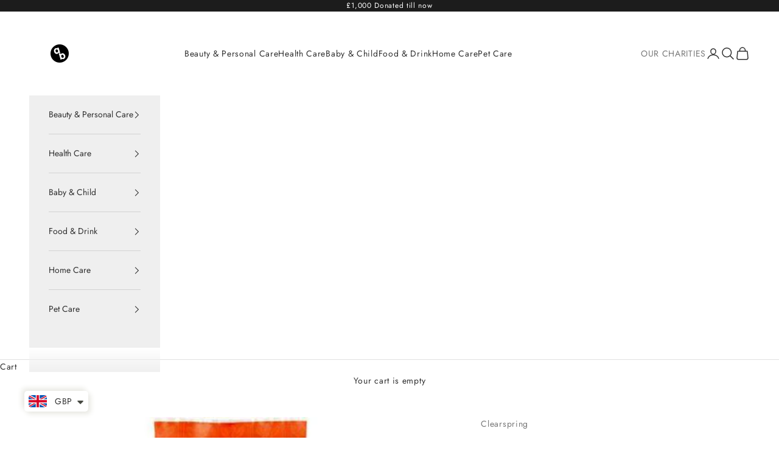

--- FILE ---
content_type: text/html; charset=utf-8
request_url: https://arrybarry.com/products/clearspringorganicglutenfree100brownricenoodles200g
body_size: 44035
content:
<!doctype html>

<html lang="en" dir="ltr">
  <head>
    <meta charset="utf-8">
    <meta name="viewport" content="width=device-width, initial-scale=1.0, height=device-height, minimum-scale=1.0, maximum-scale=5.0">

    <title>Organic Gluten Free 100% Brown Rice Noodles</title><meta name="description" content="Organic Gluten Free 100% Brown Rice Noodles"><link rel="canonical" href="https://arrybarry.com/products/clearspringorganicglutenfree100brownricenoodles200g"><link rel="preconnect" href="https://fonts.shopifycdn.com" crossorigin><link rel="preload" href="//arrybarry.com/cdn/fonts/prompt/prompt_n4.55d12409b69157fbb5a35f8e7fe8e1c49ef883c4.woff2" as="font" type="font/woff2" crossorigin><link rel="preload" href="//arrybarry.com/cdn/fonts/jost/jost_n4.d47a1b6347ce4a4c9f437608011273009d91f2b7.woff2" as="font" type="font/woff2" crossorigin><meta property="og:type" content="product">
  <meta property="og:title" content="Clearspring Organic GF 100% Brown Rice Noodles [200g]">
  <meta property="product:price:amount" content="2.57">
  <meta property="product:price:currency" content="GBP">
  <meta property="product:availability" content="out of stock"><meta property="og:image" content="http://arrybarry.com/cdn/shop/products/78874.jpg?v=1605273366&width=2048">
  <meta property="og:image:secure_url" content="https://arrybarry.com/cdn/shop/products/78874.jpg?v=1605273366&width=2048">
  <meta property="og:image:width" content="550">
  <meta property="og:image:height" content="450"><meta property="og:description" content="Organic Gluten Free 100% Brown Rice Noodles"><meta property="og:url" content="https://arrybarry.com/products/clearspringorganicglutenfree100brownricenoodles200g">
<meta property="og:site_name" content="ArryBarry"><meta name="twitter:card" content="summary"><meta name="twitter:title" content="Clearspring Organic GF 100% Brown Rice Noodles [200g]">
  <meta name="twitter:description" content="Quick to cook, delicious flavour and easily digested, Organic Brown Rice Udon Noodles are satisfying and versatile. Artisan family producers slowly air dry and mature these noodles to concentrate their flavour. They can be used all year round in a wide range of Asian and Western dishes, including piping hot noodles in broth, satisfyingly rich stir fries, and succulent summer salads.

Clearspring Japanese Noodles are made to traditional recipes, and are all eggfree and certified organic.

What makes them special:

Traditional, slow dried organic noodles from Japan. Dried at room temperature rather than artificially dried at 6080 degrees.
Authentically made using the roll and cut method, not by the conventional force extruded method.
Firm, smooth noodles, satisfying and versatile
Ingredients: Wheat flour* (87%), brown rice flour* (10%), sea salt.
*Organically grown"><meta name="twitter:image" content="https://arrybarry.com/cdn/shop/products/78874.jpg?crop=center&height=1200&v=1605273366&width=1200">
  <meta name="twitter:image:alt" content="Clearspring Organic GF 100% Brown Rice Noodles [200g] Clearspring"><script async crossorigin fetchpriority="high" src="/cdn/shopifycloud/importmap-polyfill/es-modules-shim.2.4.0.js"></script>
<script type="application/ld+json">{"@context":"http:\/\/schema.org\/","@id":"\/products\/clearspringorganicglutenfree100brownricenoodles200g#product","@type":"Product","brand":{"@type":"Brand","name":"Clearspring"},"category":"Organic Gluten Free 100% Brown Rice Noodles","description":"Quick to cook, delicious flavour and easily digested, Organic Brown Rice Udon Noodles are satisfying and versatile. Artisan family producers slowly air dry and mature these noodles to concentrate their flavour. They can be used all year round in a wide range of Asian and Western dishes, including piping hot noodles in broth, satisfyingly rich stir fries, and succulent summer salads.\n\nClearspring Japanese Noodles are made to traditional recipes, and are all eggfree and certified organic.\n\nWhat makes them special:\n\nTraditional, slow dried organic noodles from Japan. Dried at room temperature rather than artificially dried at 6080 degrees.\nAuthentically made using the roll and cut method, not by the conventional force extruded method.\nFirm, smooth noodles, satisfying and versatile\nIngredients: Wheat flour* (87%), brown rice flour* (10%), sea salt.\n*Organically grown","gtin":"5021554989431","image":"https:\/\/arrybarry.com\/cdn\/shop\/products\/78874.jpg?v=1605273366\u0026width=1920","name":"Clearspring Organic GF 100% Brown Rice Noodles [200g]","offers":{"@id":"\/products\/clearspringorganicglutenfree100brownricenoodles200g?variant=14561647951907#offer","@type":"Offer","availability":"http:\/\/schema.org\/OutOfStock","price":"2.57","priceCurrency":"GBP","url":"https:\/\/arrybarry.com\/products\/clearspringorganicglutenfree100brownricenoodles200g?variant=14561647951907"},"sku":"T1L-78874","url":"https:\/\/arrybarry.com\/products\/clearspringorganicglutenfree100brownricenoodles200g"}</script><script type="application/ld+json">
  {
    "@context": "https://schema.org",
    "@type": "BreadcrumbList",
    "itemListElement": [{
        "@type": "ListItem",
        "position": 1,
        "name": "Home",
        "item": "https://arrybarry.com"
      },{
            "@type": "ListItem",
            "position": 2,
            "name": "Clearspring Organic GF 100% Brown Rice Noodles [200g]",
            "item": "https://arrybarry.com/products/clearspringorganicglutenfree100brownricenoodles200g"
          }]
  }
</script><style>/* Typography (heading) */
  @font-face {
  font-family: Prompt;
  font-weight: 400;
  font-style: normal;
  font-display: fallback;
  src: url("//arrybarry.com/cdn/fonts/prompt/prompt_n4.55d12409b69157fbb5a35f8e7fe8e1c49ef883c4.woff2") format("woff2"),
       url("//arrybarry.com/cdn/fonts/prompt/prompt_n4.cb4fce1008c76d3a576d0fc88e84462b52c62ea8.woff") format("woff");
}

@font-face {
  font-family: Prompt;
  font-weight: 400;
  font-style: italic;
  font-display: fallback;
  src: url("//arrybarry.com/cdn/fonts/prompt/prompt_i4.362b631cc9d785c4bf92e3f9f332c42d636294ca.woff2") format("woff2"),
       url("//arrybarry.com/cdn/fonts/prompt/prompt_i4.45744fe70b84b111fe3d48873ef5b24443cf63bf.woff") format("woff");
}

/* Typography (body) */
  @font-face {
  font-family: Jost;
  font-weight: 400;
  font-style: normal;
  font-display: fallback;
  src: url("//arrybarry.com/cdn/fonts/jost/jost_n4.d47a1b6347ce4a4c9f437608011273009d91f2b7.woff2") format("woff2"),
       url("//arrybarry.com/cdn/fonts/jost/jost_n4.791c46290e672b3f85c3d1c651ef2efa3819eadd.woff") format("woff");
}

@font-face {
  font-family: Jost;
  font-weight: 400;
  font-style: italic;
  font-display: fallback;
  src: url("//arrybarry.com/cdn/fonts/jost/jost_i4.b690098389649750ada222b9763d55796c5283a5.woff2") format("woff2"),
       url("//arrybarry.com/cdn/fonts/jost/jost_i4.fd766415a47e50b9e391ae7ec04e2ae25e7e28b0.woff") format("woff");
}

@font-face {
  font-family: Jost;
  font-weight: 700;
  font-style: normal;
  font-display: fallback;
  src: url("//arrybarry.com/cdn/fonts/jost/jost_n7.921dc18c13fa0b0c94c5e2517ffe06139c3615a3.woff2") format("woff2"),
       url("//arrybarry.com/cdn/fonts/jost/jost_n7.cbfc16c98c1e195f46c536e775e4e959c5f2f22b.woff") format("woff");
}

@font-face {
  font-family: Jost;
  font-weight: 700;
  font-style: italic;
  font-display: fallback;
  src: url("//arrybarry.com/cdn/fonts/jost/jost_i7.d8201b854e41e19d7ed9b1a31fe4fe71deea6d3f.woff2") format("woff2"),
       url("//arrybarry.com/cdn/fonts/jost/jost_i7.eae515c34e26b6c853efddc3fc0c552e0de63757.woff") format("woff");
}

:root {
    /* Container */
    --container-max-width: 100%;
    --container-xxs-max-width: 27.5rem; /* 440px */
    --container-xs-max-width: 42.5rem; /* 680px */
    --container-sm-max-width: 61.25rem; /* 980px */
    --container-md-max-width: 71.875rem; /* 1150px */
    --container-lg-max-width: 78.75rem; /* 1260px */
    --container-xl-max-width: 85rem; /* 1360px */
    --container-gutter: 1.25rem;

    --section-vertical-spacing: 2.25rem;
    --section-vertical-spacing-tight:2.5rem;

    --section-stack-gap:1.75rem;
    --section-stack-gap-tight:1.75rem;

    /* Form settings */
    --form-gap: 1.25rem; /* Gap between fieldset and submit button */
    --fieldset-gap: 1rem; /* Gap between each form input within a fieldset */
    --form-control-gap: 0.625rem; /* Gap between input and label (ignored for floating label) */
    --checkbox-control-gap: 0.75rem; /* Horizontal gap between checkbox and its associated label */
    --input-padding-block: 0.65rem; /* Vertical padding for input, textarea and native select */
    --input-padding-inline: 0.8rem; /* Horizontal padding for input, textarea and native select */
    --checkbox-size: 0.875rem; /* Size (width and height) for checkbox */

    /* Other sizes */
    --sticky-area-height: calc(var(--announcement-bar-is-sticky, 0) * var(--announcement-bar-height, 0px) + var(--header-is-sticky, 0) * var(--header-is-visible, 1) * var(--header-height, 0px));

    /* RTL support */
    --transform-logical-flip: 1;
    --transform-origin-start: left;
    --transform-origin-end: right;

    /**
     * ---------------------------------------------------------------------
     * TYPOGRAPHY
     * ---------------------------------------------------------------------
     */

    /* Font properties */
    --heading-font-family: Prompt, sans-serif;
    --heading-font-weight: 400;
    --heading-font-style: normal;
    --heading-text-transform: uppercase;
    --heading-letter-spacing: 0.08em;
    --text-font-family: Jost, sans-serif;
    --text-font-weight: 400;
    --text-font-style: normal;
    --text-letter-spacing: 0.05em;
    --button-font: var(--heading-font-style) var(--heading-font-weight) var(--text-sm) / 1.65 var(--heading-font-family);
    --button-text-transform: uppercase;
    --button-letter-spacing: 0.15em;

    /* Font sizes */--text-heading-size-factor: 1;
    --text-h1: max(0.6875rem, clamp(1.375rem, 1.146341463414634rem + 0.975609756097561vw, 2rem) * var(--text-heading-size-factor));
    --text-h2: max(0.6875rem, clamp(1.25rem, 1.0670731707317074rem + 0.7804878048780488vw, 1.75rem) * var(--text-heading-size-factor));
    --text-h3: max(0.6875rem, clamp(1.125rem, 1.0335365853658536rem + 0.3902439024390244vw, 1.375rem) * var(--text-heading-size-factor));
    --text-h4: max(0.6875rem, clamp(1rem, 0.9542682926829268rem + 0.1951219512195122vw, 1.125rem) * var(--text-heading-size-factor));
    --text-h5: calc(0.875rem * var(--text-heading-size-factor));
    --text-h6: calc(0.75rem * var(--text-heading-size-factor));

    --text-xs: 0.75rem;
    --text-sm: 0.8125rem;
    --text-base: 0.875rem;
    --text-lg: 1.0rem;
    --text-xl: 1.125rem;

    /* Rounded variables (used for border radius) */
    --rounded-full: 9999px;
    --button-border-radius: 0.375rem;
    --input-border-radius: 0.375rem;

    /* Box shadow */
    --shadow-sm: 0 2px 8px rgb(0 0 0 / 0.05);
    --shadow: 0 5px 15px rgb(0 0 0 / 0.05);
    --shadow-md: 0 5px 30px rgb(0 0 0 / 0.05);
    --shadow-block: px px px rgb(var(--text-primary) / 0.0);

    /**
     * ---------------------------------------------------------------------
     * OTHER
     * ---------------------------------------------------------------------
     */

    --checkmark-svg-url: url(//arrybarry.com/cdn/shop/t/26/assets/checkmark.svg?v=184380698634562560561740558737);
    --cursor-zoom-in-svg-url: url(//arrybarry.com/cdn/shop/t/26/assets/cursor-zoom-in.svg?v=31744706887206012901740558737);
  }

  [dir="rtl"]:root {
    /* RTL support */
    --transform-logical-flip: -1;
    --transform-origin-start: right;
    --transform-origin-end: left;
  }

  @media screen and (min-width: 700px) {
    :root {
      /* Typography (font size) */
      --text-xs: 0.75rem;
      --text-sm: 0.8125rem;
      --text-base: 0.875rem;
      --text-lg: 1.0rem;
      --text-xl: 1.25rem;

      /* Spacing settings */
      --container-gutter: 2rem;
    }
  }

  @media screen and (min-width: 1000px) {
    :root {
      /* Spacing settings */
      --container-gutter: 3rem;

      --section-vertical-spacing: 3.5rem;
      --section-vertical-spacing-tight: 3.5rem;

      --section-stack-gap:2.5rem;
      --section-stack-gap-tight:2.5rem;
    }
  }:root {/* Overlay used for modal */
    --page-overlay: 0 0 0 / 0.4;

    /* We use the first scheme background as default */
    --page-background: ;

    /* Product colors */
    --on-sale-text: 227 44 43;
    --on-sale-badge-background: 227 44 43;
    --on-sale-badge-text: 255 255 255;
    --sold-out-badge-background: 203 43 43;
    --sold-out-badge-text: 255 255 255;
    --custom-badge-background: 28 28 28;
    --custom-badge-text: 255 255 255;
    --star-color: 28 28 28;

    /* Status colors */
    --success-background: 212 227 203;
    --success-text: 48 122 7;
    --warning-background: 253 241 224;
    --warning-text: 237 138 0;
    --error-background: 243 204 204;
    --error-text: 203 43 43;
  }.color-scheme--scheme-1 {
      /* Color settings */--accent: 245 219 139;
      --text-color: 48 48 48;
      --background: 255 255 255 / 1.0;
      --background-without-opacity: 255 255 255;
      --background-gradient: ;--border-color: 224 224 224;/* Button colors */
      --button-background: 245 219 139;
      --button-text-color: 28 28 28;

      /* Circled buttons */
      --circle-button-background: 245 219 139;
      --circle-button-text-color: 28 28 28;
    }.shopify-section:has(.section-spacing.color-scheme--bg-54922f2e920ba8346f6dc0fba343d673) + .shopify-section:has(.section-spacing.color-scheme--bg-54922f2e920ba8346f6dc0fba343d673:not(.bordered-section)) .section-spacing {
      padding-block-start: 0;
    }.color-scheme--scheme-2 {
      /* Color settings */--accent: 245 219 139;
      --text-color: 48 48 48;
      --background: 239 239 239 / 1.0;
      --background-without-opacity: 239 239 239;
      --background-gradient: ;--border-color: 210 210 210;/* Button colors */
      --button-background: 245 219 139;
      --button-text-color: 28 28 28;

      /* Circled buttons */
      --circle-button-background: 245 219 139;
      --circle-button-text-color: 28 28 28;
    }.shopify-section:has(.section-spacing.color-scheme--bg-609ecfcfee2f667ac6c12366fc6ece56) + .shopify-section:has(.section-spacing.color-scheme--bg-609ecfcfee2f667ac6c12366fc6ece56:not(.bordered-section)) .section-spacing {
      padding-block-start: 0;
    }.color-scheme--scheme-3 {
      /* Color settings */--accent: 255 255 255;
      --text-color: 255 255 255;
      --background: 28 28 28 / 1.0;
      --background-without-opacity: 28 28 28;
      --background-gradient: ;--border-color: 62 62 62;/* Button colors */
      --button-background: 255 255 255;
      --button-text-color: 28 28 28;

      /* Circled buttons */
      --circle-button-background: 255 255 255;
      --circle-button-text-color: 28 28 28;
    }.shopify-section:has(.section-spacing.color-scheme--bg-c1f8cb21047e4797e94d0969dc5d1e44) + .shopify-section:has(.section-spacing.color-scheme--bg-c1f8cb21047e4797e94d0969dc5d1e44:not(.bordered-section)) .section-spacing {
      padding-block-start: 0;
    }.color-scheme--scheme-4 {
      /* Color settings */--accent: 255 255 255;
      --text-color: 255 255 255;
      --background: 0 0 0 / 0.0;
      --background-without-opacity: 0 0 0;
      --background-gradient: ;--border-color: 255 255 255;/* Button colors */
      --button-background: 255 255 255;
      --button-text-color: 28 28 28;

      /* Circled buttons */
      --circle-button-background: 255 255 255;
      --circle-button-text-color: 28 28 28;
    }.shopify-section:has(.section-spacing.color-scheme--bg-3671eee015764974ee0aef1536023e0f) + .shopify-section:has(.section-spacing.color-scheme--bg-3671eee015764974ee0aef1536023e0f:not(.bordered-section)) .section-spacing {
      padding-block-start: 0;
    }.color-scheme--scheme-339b8c01-a235-4ec0-b687-e149b1450821 {
      /* Color settings */--accent: 72 190 162;
      --text-color: 28 28 28;
      --background: 205 187 255 / 1.0;
      --background-without-opacity: 205 187 255;
      --background-gradient: ;--border-color: 178 163 221;/* Button colors */
      --button-background: 72 190 162;
      --button-text-color: 255 255 255;

      /* Circled buttons */
      --circle-button-background: 72 190 162;
      --circle-button-text-color: 255 255 255;
    }.shopify-section:has(.section-spacing.color-scheme--bg-737753a20c54993027d4bd7b8c29a523) + .shopify-section:has(.section-spacing.color-scheme--bg-737753a20c54993027d4bd7b8c29a523:not(.bordered-section)) .section-spacing {
      padding-block-start: 0;
    }.color-scheme--scheme-90441dd6-400b-409b-ab6b-b2bc39d8cdc5 {
      /* Color settings */--accent: 235 220 201;
      --text-color: 255 255 255;
      --background: 20 49 21 / 1.0;
      --background-without-opacity: 20 49 21;
      --background-gradient: ;--border-color: 55 80 56;/* Button colors */
      --button-background: 235 220 201;
      --button-text-color: 20 49 21;

      /* Circled buttons */
      --circle-button-background: 235 220 201;
      --circle-button-text-color: 20 49 21;
    }.shopify-section:has(.section-spacing.color-scheme--bg-e19be29975f2bede60346d2652a30d08) + .shopify-section:has(.section-spacing.color-scheme--bg-e19be29975f2bede60346d2652a30d08:not(.bordered-section)) .section-spacing {
      padding-block-start: 0;
    }.color-scheme--dialog {
      /* Color settings */--accent: 245 219 139;
      --text-color: 48 48 48;
      --background: 239 239 239 / 1.0;
      --background-without-opacity: 239 239 239;
      --background-gradient: ;--border-color: 210 210 210;/* Button colors */
      --button-background: 245 219 139;
      --button-text-color: 28 28 28;

      /* Circled buttons */
      --circle-button-background: 245 219 139;
      --circle-button-text-color: 28 28 28;
    }
</style><script>
  // This allows to expose several variables to the global scope, to be used in scripts
  window.themeVariables = {
    settings: {
      showPageTransition: null,
      pageType: "product",
      moneyFormat: "\u003cspan class=\"money\"\u003e£{{amount}}\u003c\/span\u003e",
      moneyWithCurrencyFormat: "\u003cspan class=\"money\"\u003e£{{amount}} GBP\u003c\/span\u003e",
      currencyCodeEnabled: false,
      cartType: "drawer",
      staggerMenuApparition: true
    },

    strings: {
      addedToCart: "Added to your cart!",
      closeGallery: "Close gallery",
      zoomGallery: "Zoom picture",
      errorGallery: "Image cannot be loaded",
      shippingEstimatorNoResults: "Sorry, we do not ship to your address.",
      shippingEstimatorOneResult: "There is one shipping rate for your address:",
      shippingEstimatorMultipleResults: "There are several shipping rates for your address:",
      shippingEstimatorError: "One or more error occurred while retrieving shipping rates:",
      next: "Next",
      previous: "Previous"
    },

    mediaQueries: {
      'sm': 'screen and (min-width: 700px)',
      'md': 'screen and (min-width: 1000px)',
      'lg': 'screen and (min-width: 1150px)',
      'xl': 'screen and (min-width: 1400px)',
      '2xl': 'screen and (min-width: 1600px)',
      'sm-max': 'screen and (max-width: 699px)',
      'md-max': 'screen and (max-width: 999px)',
      'lg-max': 'screen and (max-width: 1149px)',
      'xl-max': 'screen and (max-width: 1399px)',
      '2xl-max': 'screen and (max-width: 1599px)',
      'motion-safe': '(prefers-reduced-motion: no-preference)',
      'motion-reduce': '(prefers-reduced-motion: reduce)',
      'supports-hover': 'screen and (pointer: fine)',
      'supports-touch': 'screen and (hover: none)'
    }
  };</script><script type="importmap">{
        "imports": {
          "vendor": "//arrybarry.com/cdn/shop/t/26/assets/vendor.min.js?v=166833309358212501051740558716",
          "theme": "//arrybarry.com/cdn/shop/t/26/assets/theme.js?v=90049659455851710971741879385",
          "photoswipe": "//arrybarry.com/cdn/shop/t/26/assets/photoswipe.min.js?v=13374349288281597431740558716"
        }
      }
    </script>

    <script type="module" src="//arrybarry.com/cdn/shop/t/26/assets/vendor.min.js?v=166833309358212501051740558716"></script>
    <script type="module" src="//arrybarry.com/cdn/shop/t/26/assets/theme.js?v=90049659455851710971741879385"></script>

    <script>window.performance && window.performance.mark && window.performance.mark('shopify.content_for_header.start');</script><meta id="shopify-digital-wallet" name="shopify-digital-wallet" content="/24792948/digital_wallets/dialog">
<meta name="shopify-checkout-api-token" content="1d0ef5c42e02ca75c800235f1c6b90db">
<meta id="in-context-paypal-metadata" data-shop-id="24792948" data-venmo-supported="false" data-environment="production" data-locale="en_US" data-paypal-v4="true" data-currency="GBP">
<link rel="alternate" type="application/json+oembed" href="https://arrybarry.com/products/clearspringorganicglutenfree100brownricenoodles200g.oembed">
<script async="async" src="/checkouts/internal/preloads.js?locale=en-GB"></script>
<script id="shopify-features" type="application/json">{"accessToken":"1d0ef5c42e02ca75c800235f1c6b90db","betas":["rich-media-storefront-analytics"],"domain":"arrybarry.com","predictiveSearch":true,"shopId":24792948,"locale":"en"}</script>
<script>var Shopify = Shopify || {};
Shopify.shop = "arrybarry.myshopify.com";
Shopify.locale = "en";
Shopify.currency = {"active":"GBP","rate":"1.0"};
Shopify.country = "GB";
Shopify.theme = {"name":"Updated copy of Prestige","id":177837244793,"schema_name":"Prestige","schema_version":"10.6.0","theme_store_id":855,"role":"main"};
Shopify.theme.handle = "null";
Shopify.theme.style = {"id":null,"handle":null};
Shopify.cdnHost = "arrybarry.com/cdn";
Shopify.routes = Shopify.routes || {};
Shopify.routes.root = "/";</script>
<script type="module">!function(o){(o.Shopify=o.Shopify||{}).modules=!0}(window);</script>
<script>!function(o){function n(){var o=[];function n(){o.push(Array.prototype.slice.apply(arguments))}return n.q=o,n}var t=o.Shopify=o.Shopify||{};t.loadFeatures=n(),t.autoloadFeatures=n()}(window);</script>
<script id="shop-js-analytics" type="application/json">{"pageType":"product"}</script>
<script defer="defer" async type="module" src="//arrybarry.com/cdn/shopifycloud/shop-js/modules/v2/client.init-shop-cart-sync_CG-L-Qzi.en.esm.js"></script>
<script defer="defer" async type="module" src="//arrybarry.com/cdn/shopifycloud/shop-js/modules/v2/chunk.common_B8yXDTDb.esm.js"></script>
<script type="module">
  await import("//arrybarry.com/cdn/shopifycloud/shop-js/modules/v2/client.init-shop-cart-sync_CG-L-Qzi.en.esm.js");
await import("//arrybarry.com/cdn/shopifycloud/shop-js/modules/v2/chunk.common_B8yXDTDb.esm.js");

  window.Shopify.SignInWithShop?.initShopCartSync?.({"fedCMEnabled":true,"windoidEnabled":true});

</script>
<script>(function() {
  var isLoaded = false;
  function asyncLoad() {
    if (isLoaded) return;
    isLoaded = true;
    var urls = ["https:\/\/wholesale.good-apps.co\/storage\/js\/goodpa_wholesale-arrybarry.myshopify.com.js?ver=38\u0026shop=arrybarry.myshopify.com"];
    for (var i = 0; i < urls.length; i++) {
      var s = document.createElement('script');
      s.type = 'text/javascript';
      s.async = true;
      s.src = urls[i];
      var x = document.getElementsByTagName('script')[0];
      x.parentNode.insertBefore(s, x);
    }
  };
  if(window.attachEvent) {
    window.attachEvent('onload', asyncLoad);
  } else {
    window.addEventListener('load', asyncLoad, false);
  }
})();</script>
<script id="__st">var __st={"a":24792948,"offset":0,"reqid":"26368b83-bcc4-40be-9f38-761e7dfcb82c-1768286514","pageurl":"arrybarry.com\/products\/clearspringorganicglutenfree100brownricenoodles200g","u":"1e67a42e0274","p":"product","rtyp":"product","rid":1691816788003};</script>
<script>window.ShopifyPaypalV4VisibilityTracking = true;</script>
<script id="captcha-bootstrap">!function(){'use strict';const t='contact',e='account',n='new_comment',o=[[t,t],['blogs',n],['comments',n],[t,'customer']],c=[[e,'customer_login'],[e,'guest_login'],[e,'recover_customer_password'],[e,'create_customer']],r=t=>t.map((([t,e])=>`form[action*='/${t}']:not([data-nocaptcha='true']) input[name='form_type'][value='${e}']`)).join(','),a=t=>()=>t?[...document.querySelectorAll(t)].map((t=>t.form)):[];function s(){const t=[...o],e=r(t);return a(e)}const i='password',u='form_key',d=['recaptcha-v3-token','g-recaptcha-response','h-captcha-response',i],f=()=>{try{return window.sessionStorage}catch{return}},m='__shopify_v',_=t=>t.elements[u];function p(t,e,n=!1){try{const o=window.sessionStorage,c=JSON.parse(o.getItem(e)),{data:r}=function(t){const{data:e,action:n}=t;return t[m]||n?{data:e,action:n}:{data:t,action:n}}(c);for(const[e,n]of Object.entries(r))t.elements[e]&&(t.elements[e].value=n);n&&o.removeItem(e)}catch(o){console.error('form repopulation failed',{error:o})}}const l='form_type',E='cptcha';function T(t){t.dataset[E]=!0}const w=window,h=w.document,L='Shopify',v='ce_forms',y='captcha';let A=!1;((t,e)=>{const n=(g='f06e6c50-85a8-45c8-87d0-21a2b65856fe',I='https://cdn.shopify.com/shopifycloud/storefront-forms-hcaptcha/ce_storefront_forms_captcha_hcaptcha.v1.5.2.iife.js',D={infoText:'Protected by hCaptcha',privacyText:'Privacy',termsText:'Terms'},(t,e,n)=>{const o=w[L][v],c=o.bindForm;if(c)return c(t,g,e,D).then(n);var r;o.q.push([[t,g,e,D],n]),r=I,A||(h.body.append(Object.assign(h.createElement('script'),{id:'captcha-provider',async:!0,src:r})),A=!0)});var g,I,D;w[L]=w[L]||{},w[L][v]=w[L][v]||{},w[L][v].q=[],w[L][y]=w[L][y]||{},w[L][y].protect=function(t,e){n(t,void 0,e),T(t)},Object.freeze(w[L][y]),function(t,e,n,w,h,L){const[v,y,A,g]=function(t,e,n){const i=e?o:[],u=t?c:[],d=[...i,...u],f=r(d),m=r(i),_=r(d.filter((([t,e])=>n.includes(e))));return[a(f),a(m),a(_),s()]}(w,h,L),I=t=>{const e=t.target;return e instanceof HTMLFormElement?e:e&&e.form},D=t=>v().includes(t);t.addEventListener('submit',(t=>{const e=I(t);if(!e)return;const n=D(e)&&!e.dataset.hcaptchaBound&&!e.dataset.recaptchaBound,o=_(e),c=g().includes(e)&&(!o||!o.value);(n||c)&&t.preventDefault(),c&&!n&&(function(t){try{if(!f())return;!function(t){const e=f();if(!e)return;const n=_(t);if(!n)return;const o=n.value;o&&e.removeItem(o)}(t);const e=Array.from(Array(32),(()=>Math.random().toString(36)[2])).join('');!function(t,e){_(t)||t.append(Object.assign(document.createElement('input'),{type:'hidden',name:u})),t.elements[u].value=e}(t,e),function(t,e){const n=f();if(!n)return;const o=[...t.querySelectorAll(`input[type='${i}']`)].map((({name:t})=>t)),c=[...d,...o],r={};for(const[a,s]of new FormData(t).entries())c.includes(a)||(r[a]=s);n.setItem(e,JSON.stringify({[m]:1,action:t.action,data:r}))}(t,e)}catch(e){console.error('failed to persist form',e)}}(e),e.submit())}));const S=(t,e)=>{t&&!t.dataset[E]&&(n(t,e.some((e=>e===t))),T(t))};for(const o of['focusin','change'])t.addEventListener(o,(t=>{const e=I(t);D(e)&&S(e,y())}));const B=e.get('form_key'),M=e.get(l),P=B&&M;t.addEventListener('DOMContentLoaded',(()=>{const t=y();if(P)for(const e of t)e.elements[l].value===M&&p(e,B);[...new Set([...A(),...v().filter((t=>'true'===t.dataset.shopifyCaptcha))])].forEach((e=>S(e,t)))}))}(h,new URLSearchParams(w.location.search),n,t,e,['guest_login'])})(!0,!0)}();</script>
<script integrity="sha256-4kQ18oKyAcykRKYeNunJcIwy7WH5gtpwJnB7kiuLZ1E=" data-source-attribution="shopify.loadfeatures" defer="defer" src="//arrybarry.com/cdn/shopifycloud/storefront/assets/storefront/load_feature-a0a9edcb.js" crossorigin="anonymous"></script>
<script data-source-attribution="shopify.dynamic_checkout.dynamic.init">var Shopify=Shopify||{};Shopify.PaymentButton=Shopify.PaymentButton||{isStorefrontPortableWallets:!0,init:function(){window.Shopify.PaymentButton.init=function(){};var t=document.createElement("script");t.src="https://arrybarry.com/cdn/shopifycloud/portable-wallets/latest/portable-wallets.en.js",t.type="module",document.head.appendChild(t)}};
</script>
<script data-source-attribution="shopify.dynamic_checkout.buyer_consent">
  function portableWalletsHideBuyerConsent(e){var t=document.getElementById("shopify-buyer-consent"),n=document.getElementById("shopify-subscription-policy-button");t&&n&&(t.classList.add("hidden"),t.setAttribute("aria-hidden","true"),n.removeEventListener("click",e))}function portableWalletsShowBuyerConsent(e){var t=document.getElementById("shopify-buyer-consent"),n=document.getElementById("shopify-subscription-policy-button");t&&n&&(t.classList.remove("hidden"),t.removeAttribute("aria-hidden"),n.addEventListener("click",e))}window.Shopify?.PaymentButton&&(window.Shopify.PaymentButton.hideBuyerConsent=portableWalletsHideBuyerConsent,window.Shopify.PaymentButton.showBuyerConsent=portableWalletsShowBuyerConsent);
</script>
<script>
  function portableWalletsCleanup(e){e&&e.src&&console.error("Failed to load portable wallets script "+e.src);var t=document.querySelectorAll("shopify-accelerated-checkout .shopify-payment-button__skeleton, shopify-accelerated-checkout-cart .wallet-cart-button__skeleton"),e=document.getElementById("shopify-buyer-consent");for(let e=0;e<t.length;e++)t[e].remove();e&&e.remove()}function portableWalletsNotLoadedAsModule(e){e instanceof ErrorEvent&&"string"==typeof e.message&&e.message.includes("import.meta")&&"string"==typeof e.filename&&e.filename.includes("portable-wallets")&&(window.removeEventListener("error",portableWalletsNotLoadedAsModule),window.Shopify.PaymentButton.failedToLoad=e,"loading"===document.readyState?document.addEventListener("DOMContentLoaded",window.Shopify.PaymentButton.init):window.Shopify.PaymentButton.init())}window.addEventListener("error",portableWalletsNotLoadedAsModule);
</script>

<script type="module" src="https://arrybarry.com/cdn/shopifycloud/portable-wallets/latest/portable-wallets.en.js" onError="portableWalletsCleanup(this)" crossorigin="anonymous"></script>
<script nomodule>
  document.addEventListener("DOMContentLoaded", portableWalletsCleanup);
</script>

<link id="shopify-accelerated-checkout-styles" rel="stylesheet" media="screen" href="https://arrybarry.com/cdn/shopifycloud/portable-wallets/latest/accelerated-checkout-backwards-compat.css" crossorigin="anonymous">
<style id="shopify-accelerated-checkout-cart">
        #shopify-buyer-consent {
  margin-top: 1em;
  display: inline-block;
  width: 100%;
}

#shopify-buyer-consent.hidden {
  display: none;
}

#shopify-subscription-policy-button {
  background: none;
  border: none;
  padding: 0;
  text-decoration: underline;
  font-size: inherit;
  cursor: pointer;
}

#shopify-subscription-policy-button::before {
  box-shadow: none;
}

      </style>

<script>window.performance && window.performance.mark && window.performance.mark('shopify.content_for_header.end');</script>
<link href="//arrybarry.com/cdn/shop/t/26/assets/theme.css?v=87040358262049282121768238668" rel="stylesheet" type="text/css" media="all" /><script src="https://cdn.shopify.com/extensions/a9a32278-85fd-435d-a2e4-15afbc801656/nova-multi-currency-converter-1/assets/nova-cur-app-embed.js" type="text/javascript" defer="defer"></script>
<link href="https://cdn.shopify.com/extensions/a9a32278-85fd-435d-a2e4-15afbc801656/nova-multi-currency-converter-1/assets/nova-cur.css" rel="stylesheet" type="text/css" media="all">
<script src="https://cdn.shopify.com/extensions/019bb23e-5b84-761c-b777-225a286f2268/judgeme-extensions-290/assets/loader.js" type="text/javascript" defer="defer"></script>
<link href="https://monorail-edge.shopifysvc.com" rel="dns-prefetch">
<script>(function(){if ("sendBeacon" in navigator && "performance" in window) {try {var session_token_from_headers = performance.getEntriesByType('navigation')[0].serverTiming.find(x => x.name == '_s').description;} catch {var session_token_from_headers = undefined;}var session_cookie_matches = document.cookie.match(/_shopify_s=([^;]*)/);var session_token_from_cookie = session_cookie_matches && session_cookie_matches.length === 2 ? session_cookie_matches[1] : "";var session_token = session_token_from_headers || session_token_from_cookie || "";function handle_abandonment_event(e) {var entries = performance.getEntries().filter(function(entry) {return /monorail-edge.shopifysvc.com/.test(entry.name);});if (!window.abandonment_tracked && entries.length === 0) {window.abandonment_tracked = true;var currentMs = Date.now();var navigation_start = performance.timing.navigationStart;var payload = {shop_id: 24792948,url: window.location.href,navigation_start,duration: currentMs - navigation_start,session_token,page_type: "product"};window.navigator.sendBeacon("https://monorail-edge.shopifysvc.com/v1/produce", JSON.stringify({schema_id: "online_store_buyer_site_abandonment/1.1",payload: payload,metadata: {event_created_at_ms: currentMs,event_sent_at_ms: currentMs}}));}}window.addEventListener('pagehide', handle_abandonment_event);}}());</script>
<script id="web-pixels-manager-setup">(function e(e,d,r,n,o){if(void 0===o&&(o={}),!Boolean(null===(a=null===(i=window.Shopify)||void 0===i?void 0:i.analytics)||void 0===a?void 0:a.replayQueue)){var i,a;window.Shopify=window.Shopify||{};var t=window.Shopify;t.analytics=t.analytics||{};var s=t.analytics;s.replayQueue=[],s.publish=function(e,d,r){return s.replayQueue.push([e,d,r]),!0};try{self.performance.mark("wpm:start")}catch(e){}var l=function(){var e={modern:/Edge?\/(1{2}[4-9]|1[2-9]\d|[2-9]\d{2}|\d{4,})\.\d+(\.\d+|)|Firefox\/(1{2}[4-9]|1[2-9]\d|[2-9]\d{2}|\d{4,})\.\d+(\.\d+|)|Chrom(ium|e)\/(9{2}|\d{3,})\.\d+(\.\d+|)|(Maci|X1{2}).+ Version\/(15\.\d+|(1[6-9]|[2-9]\d|\d{3,})\.\d+)([,.]\d+|)( \(\w+\)|)( Mobile\/\w+|) Safari\/|Chrome.+OPR\/(9{2}|\d{3,})\.\d+\.\d+|(CPU[ +]OS|iPhone[ +]OS|CPU[ +]iPhone|CPU IPhone OS|CPU iPad OS)[ +]+(15[._]\d+|(1[6-9]|[2-9]\d|\d{3,})[._]\d+)([._]\d+|)|Android:?[ /-](13[3-9]|1[4-9]\d|[2-9]\d{2}|\d{4,})(\.\d+|)(\.\d+|)|Android.+Firefox\/(13[5-9]|1[4-9]\d|[2-9]\d{2}|\d{4,})\.\d+(\.\d+|)|Android.+Chrom(ium|e)\/(13[3-9]|1[4-9]\d|[2-9]\d{2}|\d{4,})\.\d+(\.\d+|)|SamsungBrowser\/([2-9]\d|\d{3,})\.\d+/,legacy:/Edge?\/(1[6-9]|[2-9]\d|\d{3,})\.\d+(\.\d+|)|Firefox\/(5[4-9]|[6-9]\d|\d{3,})\.\d+(\.\d+|)|Chrom(ium|e)\/(5[1-9]|[6-9]\d|\d{3,})\.\d+(\.\d+|)([\d.]+$|.*Safari\/(?![\d.]+ Edge\/[\d.]+$))|(Maci|X1{2}).+ Version\/(10\.\d+|(1[1-9]|[2-9]\d|\d{3,})\.\d+)([,.]\d+|)( \(\w+\)|)( Mobile\/\w+|) Safari\/|Chrome.+OPR\/(3[89]|[4-9]\d|\d{3,})\.\d+\.\d+|(CPU[ +]OS|iPhone[ +]OS|CPU[ +]iPhone|CPU IPhone OS|CPU iPad OS)[ +]+(10[._]\d+|(1[1-9]|[2-9]\d|\d{3,})[._]\d+)([._]\d+|)|Android:?[ /-](13[3-9]|1[4-9]\d|[2-9]\d{2}|\d{4,})(\.\d+|)(\.\d+|)|Mobile Safari.+OPR\/([89]\d|\d{3,})\.\d+\.\d+|Android.+Firefox\/(13[5-9]|1[4-9]\d|[2-9]\d{2}|\d{4,})\.\d+(\.\d+|)|Android.+Chrom(ium|e)\/(13[3-9]|1[4-9]\d|[2-9]\d{2}|\d{4,})\.\d+(\.\d+|)|Android.+(UC? ?Browser|UCWEB|U3)[ /]?(15\.([5-9]|\d{2,})|(1[6-9]|[2-9]\d|\d{3,})\.\d+)\.\d+|SamsungBrowser\/(5\.\d+|([6-9]|\d{2,})\.\d+)|Android.+MQ{2}Browser\/(14(\.(9|\d{2,})|)|(1[5-9]|[2-9]\d|\d{3,})(\.\d+|))(\.\d+|)|K[Aa][Ii]OS\/(3\.\d+|([4-9]|\d{2,})\.\d+)(\.\d+|)/},d=e.modern,r=e.legacy,n=navigator.userAgent;return n.match(d)?"modern":n.match(r)?"legacy":"unknown"}(),u="modern"===l?"modern":"legacy",c=(null!=n?n:{modern:"",legacy:""})[u],f=function(e){return[e.baseUrl,"/wpm","/b",e.hashVersion,"modern"===e.buildTarget?"m":"l",".js"].join("")}({baseUrl:d,hashVersion:r,buildTarget:u}),m=function(e){var d=e.version,r=e.bundleTarget,n=e.surface,o=e.pageUrl,i=e.monorailEndpoint;return{emit:function(e){var a=e.status,t=e.errorMsg,s=(new Date).getTime(),l=JSON.stringify({metadata:{event_sent_at_ms:s},events:[{schema_id:"web_pixels_manager_load/3.1",payload:{version:d,bundle_target:r,page_url:o,status:a,surface:n,error_msg:t},metadata:{event_created_at_ms:s}}]});if(!i)return console&&console.warn&&console.warn("[Web Pixels Manager] No Monorail endpoint provided, skipping logging."),!1;try{return self.navigator.sendBeacon.bind(self.navigator)(i,l)}catch(e){}var u=new XMLHttpRequest;try{return u.open("POST",i,!0),u.setRequestHeader("Content-Type","text/plain"),u.send(l),!0}catch(e){return console&&console.warn&&console.warn("[Web Pixels Manager] Got an unhandled error while logging to Monorail."),!1}}}}({version:r,bundleTarget:l,surface:e.surface,pageUrl:self.location.href,monorailEndpoint:e.monorailEndpoint});try{o.browserTarget=l,function(e){var d=e.src,r=e.async,n=void 0===r||r,o=e.onload,i=e.onerror,a=e.sri,t=e.scriptDataAttributes,s=void 0===t?{}:t,l=document.createElement("script"),u=document.querySelector("head"),c=document.querySelector("body");if(l.async=n,l.src=d,a&&(l.integrity=a,l.crossOrigin="anonymous"),s)for(var f in s)if(Object.prototype.hasOwnProperty.call(s,f))try{l.dataset[f]=s[f]}catch(e){}if(o&&l.addEventListener("load",o),i&&l.addEventListener("error",i),u)u.appendChild(l);else{if(!c)throw new Error("Did not find a head or body element to append the script");c.appendChild(l)}}({src:f,async:!0,onload:function(){if(!function(){var e,d;return Boolean(null===(d=null===(e=window.Shopify)||void 0===e?void 0:e.analytics)||void 0===d?void 0:d.initialized)}()){var d=window.webPixelsManager.init(e)||void 0;if(d){var r=window.Shopify.analytics;r.replayQueue.forEach((function(e){var r=e[0],n=e[1],o=e[2];d.publishCustomEvent(r,n,o)})),r.replayQueue=[],r.publish=d.publishCustomEvent,r.visitor=d.visitor,r.initialized=!0}}},onerror:function(){return m.emit({status:"failed",errorMsg:"".concat(f," has failed to load")})},sri:function(e){var d=/^sha384-[A-Za-z0-9+/=]+$/;return"string"==typeof e&&d.test(e)}(c)?c:"",scriptDataAttributes:o}),m.emit({status:"loading"})}catch(e){m.emit({status:"failed",errorMsg:(null==e?void 0:e.message)||"Unknown error"})}}})({shopId: 24792948,storefrontBaseUrl: "https://arrybarry.com",extensionsBaseUrl: "https://extensions.shopifycdn.com/cdn/shopifycloud/web-pixels-manager",monorailEndpoint: "https://monorail-edge.shopifysvc.com/unstable/produce_batch",surface: "storefront-renderer",enabledBetaFlags: ["2dca8a86","a0d5f9d2"],webPixelsConfigList: [{"id":"1841267065","configuration":"{\"webPixelName\":\"Judge.me\"}","eventPayloadVersion":"v1","runtimeContext":"STRICT","scriptVersion":"34ad157958823915625854214640f0bf","type":"APP","apiClientId":683015,"privacyPurposes":["ANALYTICS"],"dataSharingAdjustments":{"protectedCustomerApprovalScopes":["read_customer_email","read_customer_name","read_customer_personal_data","read_customer_phone"]}},{"id":"1435435385","configuration":"{\"accountID\":\"123\"}","eventPayloadVersion":"v1","runtimeContext":"STRICT","scriptVersion":"9d5568d521d9882a2a51189b9ab25ac8","type":"APP","apiClientId":25975980033,"privacyPurposes":["ANALYTICS","MARKETING","SALE_OF_DATA"],"dataSharingAdjustments":{"protectedCustomerApprovalScopes":["read_customer_address","read_customer_email","read_customer_name","read_customer_personal_data","read_customer_phone"]}},{"id":"491946277","configuration":"{\"subdomain\": \"arrybarry\"}","eventPayloadVersion":"v1","runtimeContext":"STRICT","scriptVersion":"5c1986aefd94f2f667261ee5adc70c41","type":"APP","apiClientId":1615517,"privacyPurposes":["ANALYTICS","MARKETING","SALE_OF_DATA"],"dataSharingAdjustments":{"protectedCustomerApprovalScopes":["read_customer_address","read_customer_email","read_customer_name","read_customer_personal_data","read_customer_phone"]}},{"id":"155844985","eventPayloadVersion":"v1","runtimeContext":"LAX","scriptVersion":"1","type":"CUSTOM","privacyPurposes":["MARKETING"],"name":"Meta pixel (migrated)"},{"id":"167149945","eventPayloadVersion":"v1","runtimeContext":"LAX","scriptVersion":"1","type":"CUSTOM","privacyPurposes":["ANALYTICS"],"name":"Google Analytics tag (migrated)"},{"id":"shopify-app-pixel","configuration":"{}","eventPayloadVersion":"v1","runtimeContext":"STRICT","scriptVersion":"0450","apiClientId":"shopify-pixel","type":"APP","privacyPurposes":["ANALYTICS","MARKETING"]},{"id":"shopify-custom-pixel","eventPayloadVersion":"v1","runtimeContext":"LAX","scriptVersion":"0450","apiClientId":"shopify-pixel","type":"CUSTOM","privacyPurposes":["ANALYTICS","MARKETING"]}],isMerchantRequest: false,initData: {"shop":{"name":"ArryBarry","paymentSettings":{"currencyCode":"GBP"},"myshopifyDomain":"arrybarry.myshopify.com","countryCode":"GB","storefrontUrl":"https:\/\/arrybarry.com"},"customer":null,"cart":null,"checkout":null,"productVariants":[{"price":{"amount":2.57,"currencyCode":"GBP"},"product":{"title":"Clearspring Organic GF 100% Brown Rice Noodles [200g]","vendor":"Clearspring","id":"1691816788003","untranslatedTitle":"Clearspring Organic GF 100% Brown Rice Noodles [200g]","url":"\/products\/clearspringorganicglutenfree100brownricenoodles200g","type":"Organic Gluten Free 100% Brown Rice Noodles"},"id":"14561647951907","image":{"src":"\/\/arrybarry.com\/cdn\/shop\/products\/78874.jpg?v=1605273366"},"sku":"T1L-78874","title":"Default Title","untranslatedTitle":"Default Title"}],"purchasingCompany":null},},"https://arrybarry.com/cdn","7cecd0b6w90c54c6cpe92089d5m57a67346",{"modern":"","legacy":""},{"shopId":"24792948","storefrontBaseUrl":"https:\/\/arrybarry.com","extensionBaseUrl":"https:\/\/extensions.shopifycdn.com\/cdn\/shopifycloud\/web-pixels-manager","surface":"storefront-renderer","enabledBetaFlags":"[\"2dca8a86\", \"a0d5f9d2\"]","isMerchantRequest":"false","hashVersion":"7cecd0b6w90c54c6cpe92089d5m57a67346","publish":"custom","events":"[[\"page_viewed\",{}],[\"product_viewed\",{\"productVariant\":{\"price\":{\"amount\":2.57,\"currencyCode\":\"GBP\"},\"product\":{\"title\":\"Clearspring Organic GF 100% Brown Rice Noodles [200g]\",\"vendor\":\"Clearspring\",\"id\":\"1691816788003\",\"untranslatedTitle\":\"Clearspring Organic GF 100% Brown Rice Noodles [200g]\",\"url\":\"\/products\/clearspringorganicglutenfree100brownricenoodles200g\",\"type\":\"Organic Gluten Free 100% Brown Rice Noodles\"},\"id\":\"14561647951907\",\"image\":{\"src\":\"\/\/arrybarry.com\/cdn\/shop\/products\/78874.jpg?v=1605273366\"},\"sku\":\"T1L-78874\",\"title\":\"Default Title\",\"untranslatedTitle\":\"Default Title\"}}]]"});</script><script>
  window.ShopifyAnalytics = window.ShopifyAnalytics || {};
  window.ShopifyAnalytics.meta = window.ShopifyAnalytics.meta || {};
  window.ShopifyAnalytics.meta.currency = 'GBP';
  var meta = {"product":{"id":1691816788003,"gid":"gid:\/\/shopify\/Product\/1691816788003","vendor":"Clearspring","type":"Organic Gluten Free 100% Brown Rice Noodles","handle":"clearspringorganicglutenfree100brownricenoodles200g","variants":[{"id":14561647951907,"price":257,"name":"Clearspring Organic GF 100% Brown Rice Noodles [200g]","public_title":null,"sku":"T1L-78874"}],"remote":false},"page":{"pageType":"product","resourceType":"product","resourceId":1691816788003,"requestId":"26368b83-bcc4-40be-9f38-761e7dfcb82c-1768286514"}};
  for (var attr in meta) {
    window.ShopifyAnalytics.meta[attr] = meta[attr];
  }
</script>
<script class="analytics">
  (function () {
    var customDocumentWrite = function(content) {
      var jquery = null;

      if (window.jQuery) {
        jquery = window.jQuery;
      } else if (window.Checkout && window.Checkout.$) {
        jquery = window.Checkout.$;
      }

      if (jquery) {
        jquery('body').append(content);
      }
    };

    var hasLoggedConversion = function(token) {
      if (token) {
        return document.cookie.indexOf('loggedConversion=' + token) !== -1;
      }
      return false;
    }

    var setCookieIfConversion = function(token) {
      if (token) {
        var twoMonthsFromNow = new Date(Date.now());
        twoMonthsFromNow.setMonth(twoMonthsFromNow.getMonth() + 2);

        document.cookie = 'loggedConversion=' + token + '; expires=' + twoMonthsFromNow;
      }
    }

    var trekkie = window.ShopifyAnalytics.lib = window.trekkie = window.trekkie || [];
    if (trekkie.integrations) {
      return;
    }
    trekkie.methods = [
      'identify',
      'page',
      'ready',
      'track',
      'trackForm',
      'trackLink'
    ];
    trekkie.factory = function(method) {
      return function() {
        var args = Array.prototype.slice.call(arguments);
        args.unshift(method);
        trekkie.push(args);
        return trekkie;
      };
    };
    for (var i = 0; i < trekkie.methods.length; i++) {
      var key = trekkie.methods[i];
      trekkie[key] = trekkie.factory(key);
    }
    trekkie.load = function(config) {
      trekkie.config = config || {};
      trekkie.config.initialDocumentCookie = document.cookie;
      var first = document.getElementsByTagName('script')[0];
      var script = document.createElement('script');
      script.type = 'text/javascript';
      script.onerror = function(e) {
        var scriptFallback = document.createElement('script');
        scriptFallback.type = 'text/javascript';
        scriptFallback.onerror = function(error) {
                var Monorail = {
      produce: function produce(monorailDomain, schemaId, payload) {
        var currentMs = new Date().getTime();
        var event = {
          schema_id: schemaId,
          payload: payload,
          metadata: {
            event_created_at_ms: currentMs,
            event_sent_at_ms: currentMs
          }
        };
        return Monorail.sendRequest("https://" + monorailDomain + "/v1/produce", JSON.stringify(event));
      },
      sendRequest: function sendRequest(endpointUrl, payload) {
        // Try the sendBeacon API
        if (window && window.navigator && typeof window.navigator.sendBeacon === 'function' && typeof window.Blob === 'function' && !Monorail.isIos12()) {
          var blobData = new window.Blob([payload], {
            type: 'text/plain'
          });

          if (window.navigator.sendBeacon(endpointUrl, blobData)) {
            return true;
          } // sendBeacon was not successful

        } // XHR beacon

        var xhr = new XMLHttpRequest();

        try {
          xhr.open('POST', endpointUrl);
          xhr.setRequestHeader('Content-Type', 'text/plain');
          xhr.send(payload);
        } catch (e) {
          console.log(e);
        }

        return false;
      },
      isIos12: function isIos12() {
        return window.navigator.userAgent.lastIndexOf('iPhone; CPU iPhone OS 12_') !== -1 || window.navigator.userAgent.lastIndexOf('iPad; CPU OS 12_') !== -1;
      }
    };
    Monorail.produce('monorail-edge.shopifysvc.com',
      'trekkie_storefront_load_errors/1.1',
      {shop_id: 24792948,
      theme_id: 177837244793,
      app_name: "storefront",
      context_url: window.location.href,
      source_url: "//arrybarry.com/cdn/s/trekkie.storefront.55c6279c31a6628627b2ba1c5ff367020da294e2.min.js"});

        };
        scriptFallback.async = true;
        scriptFallback.src = '//arrybarry.com/cdn/s/trekkie.storefront.55c6279c31a6628627b2ba1c5ff367020da294e2.min.js';
        first.parentNode.insertBefore(scriptFallback, first);
      };
      script.async = true;
      script.src = '//arrybarry.com/cdn/s/trekkie.storefront.55c6279c31a6628627b2ba1c5ff367020da294e2.min.js';
      first.parentNode.insertBefore(script, first);
    };
    trekkie.load(
      {"Trekkie":{"appName":"storefront","development":false,"defaultAttributes":{"shopId":24792948,"isMerchantRequest":null,"themeId":177837244793,"themeCityHash":"1152445923791010251","contentLanguage":"en","currency":"GBP","eventMetadataId":"5c64eac4-cf3a-4de1-a92d-241f34c8eef5"},"isServerSideCookieWritingEnabled":true,"monorailRegion":"shop_domain","enabledBetaFlags":["65f19447"]},"Session Attribution":{},"S2S":{"facebookCapiEnabled":false,"source":"trekkie-storefront-renderer","apiClientId":580111}}
    );

    var loaded = false;
    trekkie.ready(function() {
      if (loaded) return;
      loaded = true;

      window.ShopifyAnalytics.lib = window.trekkie;

      var originalDocumentWrite = document.write;
      document.write = customDocumentWrite;
      try { window.ShopifyAnalytics.merchantGoogleAnalytics.call(this); } catch(error) {};
      document.write = originalDocumentWrite;

      window.ShopifyAnalytics.lib.page(null,{"pageType":"product","resourceType":"product","resourceId":1691816788003,"requestId":"26368b83-bcc4-40be-9f38-761e7dfcb82c-1768286514","shopifyEmitted":true});

      var match = window.location.pathname.match(/checkouts\/(.+)\/(thank_you|post_purchase)/)
      var token = match? match[1]: undefined;
      if (!hasLoggedConversion(token)) {
        setCookieIfConversion(token);
        window.ShopifyAnalytics.lib.track("Viewed Product",{"currency":"GBP","variantId":14561647951907,"productId":1691816788003,"productGid":"gid:\/\/shopify\/Product\/1691816788003","name":"Clearspring Organic GF 100% Brown Rice Noodles [200g]","price":"2.57","sku":"T1L-78874","brand":"Clearspring","variant":null,"category":"Organic Gluten Free 100% Brown Rice Noodles","nonInteraction":true,"remote":false},undefined,undefined,{"shopifyEmitted":true});
      window.ShopifyAnalytics.lib.track("monorail:\/\/trekkie_storefront_viewed_product\/1.1",{"currency":"GBP","variantId":14561647951907,"productId":1691816788003,"productGid":"gid:\/\/shopify\/Product\/1691816788003","name":"Clearspring Organic GF 100% Brown Rice Noodles [200g]","price":"2.57","sku":"T1L-78874","brand":"Clearspring","variant":null,"category":"Organic Gluten Free 100% Brown Rice Noodles","nonInteraction":true,"remote":false,"referer":"https:\/\/arrybarry.com\/products\/clearspringorganicglutenfree100brownricenoodles200g"});
      }
    });


        var eventsListenerScript = document.createElement('script');
        eventsListenerScript.async = true;
        eventsListenerScript.src = "//arrybarry.com/cdn/shopifycloud/storefront/assets/shop_events_listener-3da45d37.js";
        document.getElementsByTagName('head')[0].appendChild(eventsListenerScript);

})();</script>
  <script>
  if (!window.ga || (window.ga && typeof window.ga !== 'function')) {
    window.ga = function ga() {
      (window.ga.q = window.ga.q || []).push(arguments);
      if (window.Shopify && window.Shopify.analytics && typeof window.Shopify.analytics.publish === 'function') {
        window.Shopify.analytics.publish("ga_stub_called", {}, {sendTo: "google_osp_migration"});
      }
      console.error("Shopify's Google Analytics stub called with:", Array.from(arguments), "\nSee https://help.shopify.com/manual/promoting-marketing/pixels/pixel-migration#google for more information.");
    };
    if (window.Shopify && window.Shopify.analytics && typeof window.Shopify.analytics.publish === 'function') {
      window.Shopify.analytics.publish("ga_stub_initialized", {}, {sendTo: "google_osp_migration"});
    }
  }
</script>
<script
  defer
  src="https://arrybarry.com/cdn/shopifycloud/perf-kit/shopify-perf-kit-3.0.3.min.js"
  data-application="storefront-renderer"
  data-shop-id="24792948"
  data-render-region="gcp-us-east1"
  data-page-type="product"
  data-theme-instance-id="177837244793"
  data-theme-name="Prestige"
  data-theme-version="10.6.0"
  data-monorail-region="shop_domain"
  data-resource-timing-sampling-rate="10"
  data-shs="true"
  data-shs-beacon="true"
  data-shs-export-with-fetch="true"
  data-shs-logs-sample-rate="1"
  data-shs-beacon-endpoint="https://arrybarry.com/api/collect"
></script>
</head>

  

  <body class="features--button-transition features--zoom-image  color-scheme color-scheme--scheme-1"><template id="drawer-default-template">
  <div part="base">
    <div part="overlay"></div>

    <div part="content">
      <header part="header">
        <slot name="header"></slot>

        <dialog-close-button style="display: contents">
          <button type="button" part="close-button tap-area" aria-label="Close"><svg aria-hidden="true" focusable="false" fill="none" width="14" class="icon icon-close" viewBox="0 0 16 16">
      <path d="m1 1 14 14M1 15 15 1" stroke="currentColor" stroke-width="1.5"/>
    </svg>

  </button>
        </dialog-close-button>
      </header>

      <div part="body">
        <slot></slot>
      </div>

      <footer part="footer">
        <slot name="footer"></slot>
      </footer>
    </div>
  </div>
</template><template id="modal-default-template">
  <div part="base">
    <div part="overlay"></div>

    <div part="content">
      <header part="header">
        <slot name="header"></slot>

        <dialog-close-button style="display: contents">
          <button type="button" part="close-button tap-area" aria-label="Close"><svg aria-hidden="true" focusable="false" fill="none" width="14" class="icon icon-close" viewBox="0 0 16 16">
      <path d="m1 1 14 14M1 15 15 1" stroke="currentColor" stroke-width="1.5"/>
    </svg>

  </button>
        </dialog-close-button>
      </header>

      <div part="body">
        <slot></slot>
      </div>
    </div>
  </div>
</template><template id="popover-default-template">
  <div part="base">
    <div part="overlay"></div>

    <div part="content">
      <header part="header">
        <slot name="header"></slot>

        <dialog-close-button style="display: contents">
          <button type="button" part="close-button tap-area" aria-label="Close"><svg aria-hidden="true" focusable="false" fill="none" width="14" class="icon icon-close" viewBox="0 0 16 16">
      <path d="m1 1 14 14M1 15 15 1" stroke="currentColor" stroke-width="1.5"/>
    </svg>

  </button>
        </dialog-close-button>
      </header>

      <div part="body">
        <slot></slot>
      </div>
    </div>
  </div>
</template><template id="header-search-default-template">
  <div part="base">
    <div part="overlay"></div>

    <div part="content">
      <slot></slot>
    </div>
  </div>
</template><template id="video-media-default-template">
  <slot></slot>

  <svg part="play-button" fill="none" width="48" height="48" viewBox="0 0 48 48">
    <path fill-rule="evenodd" clip-rule="evenodd" d="M48 24c0 13.255-10.745 24-24 24S0 37.255 0 24 10.745 0 24 0s24 10.745 24 24Zm-18 0-9-6.6v13.2l9-6.6Z" fill="var(--play-button-background, #ffffff)"/>
  </svg>
</template><loading-bar class="loading-bar" aria-hidden="true"></loading-bar>
    <a href="#main" allow-hash-change class="skip-to-content sr-only">Skip to content</a>

    <span id="header-scroll-tracker" style="position: absolute; width: 1px; height: 1px; top: var(--header-scroll-tracker-offset, 10px); left: 0;"></span><!-- BEGIN sections: header-group -->
<aside id="shopify-section-sections--24548907778425__announcement-bar" class="shopify-section shopify-section-group-header-group shopify-section--announcement-bar"><style>
    :root {
      --announcement-bar-is-sticky: 1;}#shopify-section-sections--24548907778425__announcement-bar {
        position: sticky;
        top: 0;
        z-index: 5;
      }

      .shopify-section--header ~ #shopify-section-sections--24548907778425__announcement-bar {
        top: calc(var(--header-is-sticky, 0) * var(--header-height, 0px));
        z-index: 4; /* We have to lower the z-index in case the announcement bar is displayed after the header */
      }#shopify-section-sections--24548907778425__announcement-bar {
      --announcement-bar-font-size: 0.625rem;
    }

    @media screen and (min-width: 999px) {
      #shopify-section-sections--24548907778425__announcement-bar {
        --announcement-bar-font-size: 0.75rem;
      }
    }
  </style>

  <height-observer variable="announcement-bar">
    <div class="announcement-bar color-scheme color-scheme--scheme-3"><announcement-bar-carousel allow-swipe autoplay="5" id="carousel-sections--24548907778425__announcement-bar" class="announcement-bar__carousel">
     <p class="prose heading is-selected">
  £1,000 Donated till now
</p><p class="prose heading" >Free shipping on orders above £50</p></announcement-bar-carousel></div>
  </height-observer>

  <script>
    document.documentElement.style.setProperty('--announcement-bar-height', `${document.getElementById('shopify-section-sections--24548907778425__announcement-bar').clientHeight.toFixed(2)}px`);
  </script></aside><header id="shopify-section-sections--24548907778425__header" class="shopify-section shopify-section-group-header-group shopify-section--header"><style>
  :root {
    --header-is-sticky: 1;
  }

  #shopify-section-sections--24548907778425__header {
    --header-grid: "primary-nav logo secondary-nav" / minmax(0, 1fr) auto minmax(0, 1fr);
    --header-padding-block: 1rem;
    --header-transparent-header-text-color: 88 88 88;
    --header-separation-border-color: 48 48 48 / 0.15;

    position: relative;
    z-index: 4;
  }

  @media screen and (min-width: 700px) {
    #shopify-section-sections--24548907778425__header {
      --header-padding-block: 1.2rem;
    }
  }

  @media screen and (min-width: 1000px) {
    #shopify-section-sections--24548907778425__header {--header-grid: "logo primary-nav secondary-nav" / auto minmax(0, 1fr) auto;}
  }#shopify-section-sections--24548907778425__header {
      position: sticky;
      top: 0;
    }

    .shopify-section--announcement-bar ~ #shopify-section-sections--24548907778425__header {
      top: calc(var(--announcement-bar-is-sticky, 0) * var(--announcement-bar-height, 0px));
    }#shopify-section-sections--24548907778425__header {
      --header-logo-width: 75px;
    }

    @media screen and (min-width: 700px) {
      #shopify-section-sections--24548907778425__header {
        --header-logo-width: 100px;
      }
    }</style>

<height-observer variable="header">
  <x-header hide-on-scroll class="header color-scheme color-scheme--scheme-1">
      <a href="/" class="header__logo"><span class="sr-only">ArryBarry</span><img src="//arrybarry.com/cdn/shop/files/a_b_black_circle.png?v=1727441561&amp;width=500" alt="" srcset="//arrybarry.com/cdn/shop/files/a_b_black_circle.png?v=1727441561&amp;width=200 200w, //arrybarry.com/cdn/shop/files/a_b_black_circle.png?v=1727441561&amp;width=300 300w" width="500" height="500" sizes="100px" class="header__logo-image"></a>
    
<nav class="header__primary-nav " aria-label="Primary navigation">
        <button type="button" aria-controls="sidebar-menu" class="md:hidden">
          <span class="sr-only">Navigation menu</span><svg aria-hidden="true" fill="none" focusable="false" width="24" class="header__nav-icon icon icon-hamburger" viewBox="0 0 24 24">
      <path d="M1 19h22M1 12h22M1 5h22" stroke="currentColor" stroke-width="1.5" stroke-linecap="square"/>
    </svg></button><ul class="contents unstyled-list md-max:hidden">

              <li class="header__primary-nav-item" data-title="Beauty &amp; Personal Care">
                    <mega-menu-disclosure follow-summary-link trigger="hover" class="contents"><details class="header__menu-disclosure">
                      <summary data-follow-link="/collections/beauty-personal-care" class="h6">Beauty & Personal Care</summary><div class="mega-menu " ><ul class="mega-menu__linklist unstyled-list"><li class="v-stack justify-items-start gap-5">
          <a href="/collections/skin-care" class="h6">Skin Care</a><ul class="v-stack gap-2.5 unstyled-list"><li>
                  <a href="/collections/lip-balm-serum" class="link-faded">Lip Balm & Serum</a>
                </li><li>
                  <a href="/collections/health-beauty-body-care" class="link-faded">Body Care</a>
                </li><li>
                  <a href="/collections/foot-care" class="link-faded">Foot Care</a>
                </li><li>
                  <a href="/collections/health-beauty-face-care" class="link-faded">Face Care</a>
                </li><li>
                  <a href="/collections/hand-nail-care" class="link-faded">Hand & Nail Care</a>
                </li></ul></li><li class="v-stack justify-items-start gap-5">
          <a href="/collections/hair-care" class="h6">Hair Care</a><ul class="v-stack gap-2.5 unstyled-list"><li>
                  <a href="/collections/conditioners" class="link-faded">Conditioners</a>
                </li><li>
                  <a href="/collections/shampoos" class="link-faded">Shampoos</a>
                </li><li>
                  <a href="/collections/combination-kits" class="link-faded">Combination Kits</a>
                </li><li>
                  <a href="/collections/hair-gel-wax" class="link-faded">Hair Gel & Wax</a>
                </li><li>
                  <a href="/collections/hair-colours" class="link-faded">Hair Colours</a>
                </li><li>
                  <a href="/collections/hair-sprays" class="link-faded">Hair Sprays</a>
                </li><li>
                  <a href="/collections/health-beauty-brush-comb" class="link-faded">Brush & Comb</a>
                </li></ul></li><li class="v-stack justify-items-start gap-5">
          <a href="/collections/makeup-tools-accessories" class="h6">Makeup Tools & Accessories</a><ul class="v-stack gap-2.5 unstyled-list"><li>
                  <a href="/collections/health-beauty-wipes" class="link-faded">Wipes</a>
                </li><li>
                  <a href="/collections/razors" class="link-faded">Razors</a>
                </li><li>
                  <a href="/collections/sharpeners" class="link-faded">Sharpeners</a>
                </li><li>
                  <a href="/collections/make-up-accessories" class="link-faded">Accessories</a>
                </li></ul></li><li class="v-stack justify-items-start gap-5">
          <a href="/collections/health-beauty-bath-shower" class="h6">Bath & Shower</a><ul class="v-stack gap-2.5 unstyled-list"><li>
                  <a href="/collections/health-beauty-sponges" class="link-faded">Sponges</a>
                </li><li>
                  <a href="/collections/health-beauty-soaps" class="link-faded">Soaps</a>
                </li><li>
                  <a href="/collections/accessories-1" class="link-faded">Accessories</a>
                </li><li>
                  <a href="/collections/health-beauty-shower-gel" class="link-faded">Shower Gel</a>
                </li></ul></li><li class="v-stack justify-items-start gap-5">
          <a href="/collections/mens" class="h6">Men's</a><ul class="v-stack gap-2.5 unstyled-list"><li>
                  <a href="/collections/skincare-body" class="link-faded">Skincare & Body</a>
                </li><li>
                  <a href="/collections/shaving-grooming" class="link-faded">Shaving & Grooming</a>
                </li><li>
                  <a href="/collections/antiperspirants-deodorants" class="link-faded">Antiperspirants & Deodorants</a>
                </li></ul></li></ul><div class="mega-menu__promo"><div class="v-stack justify-items-center gap-4 sm:gap-5 group"><div class="overflow-hidden"><img src="//arrybarry.com/cdn/shop/files/Untitled_5.png?v=1764169799&amp;width=2048" alt="" srcset="//arrybarry.com/cdn/shop/files/Untitled_5.png?v=1764169799&amp;width=315 315w, //arrybarry.com/cdn/shop/files/Untitled_5.png?v=1764169799&amp;width=630 630w, //arrybarry.com/cdn/shop/files/Untitled_5.png?v=1764169799&amp;width=945 945w" width="2048" height="2048" loading="lazy" sizes="315px" class="zoom-image group-hover:zoom"></div><div class="v-stack text-center gap-2.5"><p class="h6">Browse with purpose</p></div></div><div class="v-stack justify-items-center gap-4 sm:gap-5 group"><div class="overflow-hidden"><img src="//arrybarry.com/cdn/shop/files/Untitled_15.png?v=1764169894&amp;width=859" alt="" srcset="//arrybarry.com/cdn/shop/files/Untitled_15.png?v=1764169894&amp;width=315 315w, //arrybarry.com/cdn/shop/files/Untitled_15.png?v=1764169894&amp;width=630 630w" width="859" height="883" loading="lazy" sizes="315px" class="zoom-image group-hover:zoom"></div><div class="v-stack text-center gap-2.5"><p class="h6">Browse with purpose</p></div></div></div></div></details></mega-menu-disclosure></li>

              <li class="header__primary-nav-item" data-title="Health Care">
                    <mega-menu-disclosure follow-summary-link trigger="hover" class="contents"><details class="header__menu-disclosure">
                      <summary data-follow-link="/collections/health-beauty" class="h6">Health Care</summary><div class="mega-menu " ><ul class="mega-menu__linklist unstyled-list"><li class="v-stack justify-items-start gap-5">
          <a href="/collections/vision-care" class="h6">Vision Care</a><ul class="v-stack gap-2.5 unstyled-list"><li>
                  <a href="/collections/eye-drops-wash" class="link-faded">Eye Drops & Wash</a>
                </li><li>
                  <a href="/collections/glasses" class="link-faded">Glasses</a>
                </li><li>
                  <a href="/collections/lens-cleaners" class="link-faded">Lens Cleaners</a>
                </li><li>
                  <a href="/collections/lens-wipes" class="link-faded">Lens Wipes</a>
                </li><li>
                  <a href="/collections/eye-serums" class="link-faded">Eye Serums</a>
                </li><li>
                  <a href="/collections/eye-creams" class="link-faded">Eye Creams</a>
                </li><li>
                  <a href="/collections/sleep-aid" class="link-faded">Sleep Aid</a>
                </li></ul></li><li class="v-stack justify-items-start gap-5">
          <a href="/collections/medication-remedies" class="h6">Medication & Remedies</a><ul class="v-stack gap-2.5 unstyled-list"><li>
                  <a href="/collections/allergy-medicine" class="link-faded">Allergy Medicine</a>
                </li><li>
                  <a href="/collections/pain-relief" class="link-faded">Pain Relief</a>
                </li><li>
                  <a href="/collections/bandages-dressings" class="link-faded">Bandages & Dressings</a>
                </li><li>
                  <a href="/collections/bone-muscle-health" class="link-faded">Bone & Muscle Health</a>
                </li><li>
                  <a href="/collections/dental-oral-medication-1" class="link-faded">Dental & Oral Medication</a>
                </li><li>
                  <a href="/collections/diabetes-care" class="link-faded">Diabetes Care</a>
                </li><li>
                  <a href="/collections/first-aid-medicines" class="link-faded">First Aid Medicines</a>
                </li><li>
                  <a href="/collections/health-thermometer" class="link-faded">Health Thermometer</a>
                </li><li>
                  <a href="/collections/head-lice" class="link-faded">Head Lice Controls</a>
                </li><li>
                  <a href="/collections/nasal-strips" class="link-faded">Nasal Strips</a>
                </li><li>
                  <a href="/collections/sleeping-pills" class="link-faded">Sleeping Pills</a>
                </li><li>
                  <a href="/collections/ear-care" class="link-faded">Ear Care</a>
                </li><li>
                  <a href="/collections/heartburn-indigestion" class="link-faded">Heartburn & Indigestion</a>
                </li><li>
                  <a href="/collections/inhalers" class="link-faded">Inhalers</a>
                </li><li>
                  <a href="/collections/flower-essences" class="link-faded">Flower Essences</a>
                </li><li>
                  <a href="/collections/air-purifier-sinus" class="link-faded">Air Purifier & Sinus</a>
                </li><li>
                  <a href="/collections/flu-relief" class="link-faded">Cold, Cough & Flu Relief</a>
                </li></ul></li><li class="v-stack justify-items-start gap-5">
          <a href="/collections/womens-hygiene" class="h6">Women's Hygiene</a><ul class="v-stack gap-2.5 unstyled-list"><li>
                  <a href="/collections/intimate-care-1" class="link-faded">Intimate Care</a>
                </li><li>
                  <a href="/collections/panty-liners" class="link-faded">Panty Liners</a>
                </li><li>
                  <a href="/collections/tampons" class="link-faded">Tampons</a>
                </li><li>
                  <a href="/collections/sanitary-towels" class="link-faded">Sanitary Towels</a>
                </li><li>
                  <a href="/collections/female-incontinence" class="link-faded">Female Incontinence</a>
                </li><li>
                  <a href="/collections/menstrual-cups" class="link-faded">Menstrual Cups</a>
                </li></ul></li><li class="v-stack justify-items-start gap-5">
          <a href="/collections/vitamins-supplements" class="h6">Vitamins & Supplements</a><ul class="v-stack gap-2.5 unstyled-list"><li>
                  <a href="/collections/herbal-supplements" class="link-faded">Herbal Supplements</a>
                </li><li>
                  <a href="/collections/vitamin-d" class="link-faded">Vitamin D</a>
                </li><li>
                  <a href="/collections/magnesium" class="link-faded">Magnesium</a>
                </li><li>
                  <a href="/collections/vitamin-b" class="link-faded">Vitamin B</a>
                </li><li>
                  <a href="/collections/vitamin-k" class="link-faded">Vitamin K</a>
                </li><li>
                  <a href="/collections/vitamin-c" class="link-faded">Vitamin C</a>
                </li><li>
                  <a href="/collections/combo-multivitamins-minerals" class="link-faded">Combo Multivitamins & Minerals</a>
                </li><li>
                  <a href="/collections/womens-supplements" class="link-faded">Womens Supplements</a>
                </li><li>
                  <a href="/collections/mens-supplements" class="link-faded">Mens Supplements</a>
                </li><li>
                  <a href="/collections/nutritions-proteins" class="link-faded">Nutritions & Proteins</a>
                </li><li>
                  <a href="/collections/vitamin-e" class="link-faded">Vitamin E</a>
                </li></ul></li><li class="v-stack justify-items-start gap-5">
          <a href="/collections/health-beauty-dental-care" class="h6">Dental Care</a><ul class="v-stack gap-2.5 unstyled-list"><li>
                  <a href="/collections/teeth-whitening" class="link-faded">Teeth Whitening</a>
                </li><li>
                  <a href="/collections/toothbrushes-accessories" class="link-faded">Toothbrushes & Accessories</a>
                </li><li>
                  <a href="/collections/denture-fixative-cream" class="link-faded">Denture Fixative Cream</a>
                </li><li>
                  <a href="/collections/dental-cleaning" class="link-faded">Dental Cleaning</a>
                </li><li>
                  <a href="/collections/toothpastes-1" class="link-faded">Toothpastes</a>
                </li><li>
                  <a href="/collections/dental-floss-picks" class="link-faded">Dental Floss & Picks</a>
                </li><li>
                  <a href="/collections/mouthwash" class="link-faded">Mouthwash</a>
                </li><li>
                  <a href="/collections/dental-care-kits" class="link-faded">Dental Care Kits</a>
                </li><li>
                  <a href="/collections/interdental-brushes" class="link-faded">Interdental Brushes</a>
                </li></ul></li></ul><div class="mega-menu__promo"><div class="v-stack justify-items-center gap-4 sm:gap-5 group"><div class="overflow-hidden"><img src="//arrybarry.com/cdn/shop/files/Untitled_10.png?v=1764169938&amp;width=1200" alt="" srcset="//arrybarry.com/cdn/shop/files/Untitled_10.png?v=1764169938&amp;width=315 315w, //arrybarry.com/cdn/shop/files/Untitled_10.png?v=1764169938&amp;width=630 630w, //arrybarry.com/cdn/shop/files/Untitled_10.png?v=1764169938&amp;width=945 945w" width="1200" height="1200" loading="lazy" sizes="315px" class="zoom-image group-hover:zoom"></div><div class="v-stack text-center gap-2.5"><p class="h6">Browse with purpose</p></div></div></div></div></details></mega-menu-disclosure></li>

              <li class="header__primary-nav-item" data-title="Baby &amp; Child">
                    <mega-menu-disclosure follow-summary-link trigger="hover" class="contents"><details class="header__menu-disclosure">
                      <summary data-follow-link="/collections/baby-child" class="h6">Baby & Child</summary><div class="mega-menu " ><ul class="mega-menu__linklist unstyled-list"><li class="v-stack justify-items-start gap-5">
          <a href="/collections/baby-skincare" class="h6">Baby Skincare</a><ul class="v-stack gap-2.5 unstyled-list"><li>
                  <a href="/collections/baby-oil" class="link-faded">Baby Oil</a>
                </li><li>
                  <a href="/collections/body-care" class="link-faded">Body Care</a>
                </li><li>
                  <a href="/collections/baby-face-care" class="link-faded">Face Care</a>
                </li></ul></li><li class="v-stack justify-items-start gap-5">
          <a href="/collections/baby-food" class="h6">Baby Food</a><ul class="v-stack gap-2.5 unstyled-list"><li>
                  <a href="/collections/meals" class="link-faded">Meals</a>
                </li><li>
                  <a href="/collections/snacks" class="link-faded">Snacks</a>
                </li><li>
                  <a href="/collections/baby-milk-drink" class="link-faded">Baby Milk & Drink</a>
                </li></ul></li><li class="v-stack justify-items-start gap-5">
          <a href="/collections/baby-medicines" class="h6">Baby Medicines</a><ul class="v-stack gap-2.5 unstyled-list"><li>
                  <a href="/collections/colic-relief" class="link-faded">Colic Relief</a>
                </li><li>
                  <a href="/collections/head-lice-control" class="link-faded">Head Lice Control</a>
                </li><li>
                  <a href="/collections/nappy-creams-ointments" class="link-faded">Nappy Creams & Ointments</a>
                </li><li>
                  <a href="/collections/oral-care" class="link-faded">Oral Care</a>
                </li><li>
                  <a href="/collections/baby-flu-relief" class="link-faded">Cold, Cough & Flu Relief</a>
                </li></ul></li><li class="v-stack justify-items-start gap-5">
          <a href="/collections/baby-accessories" class="h6">Baby Accessories</a><ul class="v-stack gap-2.5 unstyled-list"><li>
                  <a href="/collections/bottles-teats-1" class="link-faded">Bottles & Teats</a>
                </li><li>
                  <a href="/collections/scissors-nail-clipper" class="link-faded">Scissors & Nail Clipper</a>
                </li><li>
                  <a href="/collections/baby-essentials" class="link-faded">Baby Essentials</a>
                </li><li>
                  <a href="/collections/baby-utensils" class="link-faded">Utensils</a>
                </li><li>
                  <a href="/collections/wrist-band" class="link-faded">Wrist Band</a>
                </li><li>
                  <a href="/collections/baby-brush-comb" class="link-faded">Brush & Comb</a>
                </li><li>
                  <a href="/collections/gifts" class="link-faded">Gifts</a>
                </li></ul></li><li class="v-stack justify-items-start gap-5">
          <a href="/collections/diapers-wipes" class="h6">Diapers & Wipes</a><ul class="v-stack gap-2.5 unstyled-list"><li>
                  <a href="/collections/pants" class="link-faded">Pants</a>
                </li><li>
                  <a href="/collections/nappies" class="link-faded">Nappies</a>
                </li><li>
                  <a href="/collections/baby-wipes" class="link-faded">Wipes</a>
                </li></ul></li><li class="v-stack justify-items-start gap-5">
          <a href="/collections/pregnancy-contraception" class="h6">Pregnancy & Contraception</a><ul class="v-stack gap-2.5 unstyled-list"><li>
                  <a href="/collections/pregnancy-and-ovulation-tests" class="link-faded">Pregnancy and Ovulation Tests</a>
                </li><li>
                  <a href="/collections/nursing-tea" class="link-faded">Nursing Tea</a>
                </li><li>
                  <a href="/collections/nipple-creams" class="link-faded">Nipple Creams</a>
                </li><li>
                  <a href="/collections/nursing-pads" class="link-faded">Nursing Pads</a>
                </li><li>
                  <a href="/collections/maternity-pads" class="link-faded">Maternity Pads</a>
                </li><li>
                  <a href="/collections/bio-oil" class="link-faded">Bio Oil</a>
                </li></ul></li><li class="v-stack justify-items-start gap-5">
          <a href="/collections/kids-supplements" class="h6">Kids Supplements</a><ul class="v-stack gap-2.5 unstyled-list"><li>
                  <a href="/collections/vitamins-minerals" class="link-faded">Vitamins & Minerals</a>
                </li></ul></li><li class="v-stack justify-items-start gap-5">
          <a href="/collections/baby-bath-shower" class="h6">Bath & Shower</a><ul class="v-stack gap-2.5 unstyled-list"><li>
                  <a href="/collections/baby-soaps" class="link-faded">Soaps</a>
                </li><li>
                  <a href="/collections/shampoo-conditioner" class="link-faded">Shampoo & Conditioner</a>
                </li><li>
                  <a href="/collections/baby-sponges" class="link-faded">Sponges</a>
                </li><li>
                  <a href="/collections/baby-shower-gel" class="link-faded">Shower Gel</a>
                </li></ul></li><li class="v-stack justify-items-start gap-5">
          <a href="/collections/baby-dental-care" class="h6">Dental Care</a><ul class="v-stack gap-2.5 unstyled-list"><li>
                  <a href="/collections/teethers-soothers" class="link-faded">Teethers & Soothers</a>
                </li><li>
                  <a href="/collections/toothbrushes" class="link-faded">Toothbrushes</a>
                </li><li>
                  <a href="/collections/baby-toothpastes" class="link-faded">Toothpastes</a>
                </li></ul></li><li class="v-stack justify-items-start gap-5">
          <a href="/collections/diapers-wipes" class="h6">Diapers & Wipes</a><ul class="v-stack gap-2.5 unstyled-list"><li>
                  <a href="/collections/baby-wipes" class="link-faded">Wipes</a>
                </li><li>
                  <a href="/collections/nappies" class="link-faded">Nappies</a>
                </li><li>
                  <a href="/collections/pants" class="link-faded">Pants</a>
                </li></ul></li></ul><div class="mega-menu__promo"><div class="v-stack justify-items-center gap-4 sm:gap-5 group"><div class="overflow-hidden"><img src="//arrybarry.com/cdn/shop/files/Home_Page_Baby_Products.png?v=1732704533&amp;width=1024" alt="" srcset="//arrybarry.com/cdn/shop/files/Home_Page_Baby_Products.png?v=1732704533&amp;width=315 315w, //arrybarry.com/cdn/shop/files/Home_Page_Baby_Products.png?v=1732704533&amp;width=630 630w, //arrybarry.com/cdn/shop/files/Home_Page_Baby_Products.png?v=1732704533&amp;width=945 945w" width="1024" height="1024" loading="lazy" sizes="315px" class="zoom-image group-hover:zoom"></div><div class="v-stack text-center gap-2.5"><p class="h6">Browse with purpose</p></div></div></div></div></details></mega-menu-disclosure></li>

              <li class="header__primary-nav-item" data-title="Food &amp; Drink">
                    <mega-menu-disclosure follow-summary-link trigger="hover" class="contents"><details class="header__menu-disclosure">
                      <summary data-follow-link="/collections/food" class="h6">Food & Drink</summary><div class="mega-menu " ><ul class="mega-menu__linklist unstyled-list"><li class="v-stack justify-items-start gap-5">
          <a href="/collections/baking" class="h6">Baking</a><ul class="v-stack gap-2.5 unstyled-list"><li>
                  <a href="/collections/confectioneries" class="link-faded">Confectioneries</a>
                </li><li>
                  <a href="/collections/chips-snacks" class="link-faded">Chips & Snacks</a>
                </li><li>
                  <a href="/collections/breads-buns" class="link-faded">Breads & Buns</a>
                </li><li>
                  <a href="/collections/baking-mixes" class="link-faded">Baking Mixes</a>
                </li><li>
                  <a href="/collections/cake-decorations" class="link-faded">Cake Decorations</a>
                </li><li>
                  <a href="/collections/puffs-burgers" class="link-faded">Puffs & Burgers</a>
                </li></ul></li><li class="v-stack justify-items-start gap-5">
          <a href="/collections/condiments-sauces" class="h6">Condiments & Sauces</a><ul class="v-stack gap-2.5 unstyled-list"><li>
                  <a href="/collections/vinegar-dressings" class="link-faded">Vinegar & Dressings</a>
                </li><li>
                  <a href="/collections/ketchup-mayonnaise" class="link-faded">Ketchup & Mayonnaise</a>
                </li><li>
                  <a href="/collections/sauces-pastes" class="link-faded">Sauces & Pastes</a>
                </li><li>
                  <a href="/collections/mustard-spreads" class="link-faded">Mustard & Spreads</a>
                </li><li>
                  <a href="/collections/sugar-sweetener" class="link-faded">Sugar & Sweetener</a>
                </li><li>
                  <a href="/collections/jams-conserves" class="link-faded">Jams & Conserves</a>
                </li><li>
                  <a href="/collections/pickles" class="link-faded">Pickles</a>
                </li><li>
                  <a href="/collections/honey-syrups" class="link-faded">Honey & Syrups</a>
                </li></ul></li><li class="v-stack justify-items-start gap-5">
          <a href="/collections/dried-fruits-nuts-seeds" class="h6">Dried Fruits, Nuts & Seeds</a><ul class="v-stack gap-2.5 unstyled-list"><li>
                  <a href="/collections/seeds" class="link-faded">Seeds</a>
                </li><li>
                  <a href="/collections/nuts" class="link-faded">Nuts</a>
                </li><li>
                  <a href="/collections/dried-fruits" class="link-faded">Dried Fruits</a>
                </li><li>
                  <a href="/collections/berries" class="link-faded">Berries</a>
                </li></ul></li><li class="v-stack justify-items-start gap-5">
          <a href="/collections/ghees-oils" class="h6">Ghees & Oils</a><ul class="v-stack gap-2.5 unstyled-list"><li>
                  <a href="/collections/ghees" class="link-faded">Ghees</a>
                </li><li>
                  <a href="/collections/coconut-oil" class="link-faded">Coconut Oil</a>
                </li><li>
                  <a href="/collections/almond-oil" class="link-faded">Almond Oil</a>
                </li><li>
                  <a href="/collections/olive-oil" class="link-faded">Olive Oil</a>
                </li><li>
                  <a href="/collections/aloe-vera-oil" class="link-faded">Aloe Vera Oil</a>
                </li><li>
                  <a href="/collections/sunflower-oil" class="link-faded">Sunflower Oil</a>
                </li><li>
                  <a href="/collections/safflower-oil" class="link-faded">Safflower Oil</a>
                </li><li>
                  <a href="/collections/butters" class="link-faded">Butters</a>
                </li><li>
                  <a href="/collections/alternatives" class="link-faded">Alternatives</a>
                </li></ul></li><li class="v-stack justify-items-start gap-5">
          <a href="/collections/herbs-spices-seasonings" class="h6">Herbs, Spices & Seasonings</a><ul class="v-stack gap-2.5 unstyled-list"><li>
                  <a href="/collections/herbs-spices" class="link-faded">Herbs & Spices</a>
                </li><li>
                  <a href="/collections/salt-pepper" class="link-faded">Salt & Pepper</a>
                </li><li>
                  <a href="/collections/seasoning-mixes" class="link-faded">Seasoning Mixes</a>
                </li><li>
                  <a href="/collections/soups-1" class="link-faded">Soups</a>
                </li></ul></li><li class="v-stack justify-items-start gap-5">
          <a href="/collections/free-from-foods" class="h6">Free From Foods</a><ul class="v-stack gap-2.5 unstyled-list"><li>
                  <a href="/collections/soya-others-milks" class="link-faded">Soya & Others Milks</a>
                </li></ul></li><li class="v-stack justify-items-start gap-5">
          <a href="/collections/rice-pasta-noodles" class="h6">Rice, Pasta & Noodles</a><ul class="v-stack gap-2.5 unstyled-list"><li>
                  <a href="/collections/rices" class="link-faded">Rices</a>
                </li><li>
                  <a href="/collections/pastas" class="link-faded">Pastas</a>
                </li><li>
                  <a href="/collections/noodles" class="link-faded">Noodles</a>
                </li><li>
                  <a href="/collections/cous-cous" class="link-faded">Cous Cous</a>
                </li></ul></li><li class="v-stack justify-items-start gap-5">
          <a href="/collections/desserts-toppings" class="h6">Desserts & Toppings</a><ul class="v-stack gap-2.5 unstyled-list"><li>
                  <a href="/collections/desserts" class="link-faded">Desserts</a>
                </li><li>
                  <a href="/collections/toppings" class="link-faded">Toppings</a>
                </li></ul></li><li class="v-stack justify-items-start gap-5">
          <a href="/collections/tins-cans" class="h6">Tins & Cans</a><ul class="v-stack gap-2.5 unstyled-list"><li>
                  <a href="/collections/seafoods" class="link-faded">Seafoods</a>
                </li><li>
                  <a href="/collections/vegetarian" class="link-faded">Vegetarian</a>
                </li></ul></li><li class="v-stack justify-items-start gap-5">
          <a href="/collections/flours-grains-pulses" class="h6">Flours, Grains & Pulses</a><ul class="v-stack gap-2.5 unstyled-list"><li>
                  <a href="/collections/oats" class="link-faded">Oats</a>
                </li><li>
                  <a href="/collections/grains" class="link-faded">Grains</a>
                </li><li>
                  <a href="/collections/cereals" class="link-faded">Cereals</a>
                </li><li>
                  <a href="/collections/muesli-granolas" class="link-faded">Muesli & Granolas</a>
                </li><li>
                  <a href="/collections/soups-1" class="link-faded">Soups</a>
                </li><li>
                  <a href="/collections/flours" class="link-faded">Flours</a>
                </li></ul></li><li class="v-stack justify-items-start gap-5">
          <a href="/collections/cooking" class="h6">Cooking</a><ul class="v-stack gap-2.5 unstyled-list"><li>
                  <a href="/collections/ingredients" class="link-faded">Ingredients</a>
                </li></ul></li><li class="v-stack justify-items-start gap-5">
          <a href="/collections/dairy-free-milk-alternatives" class="h6">Dairy Free Milk Alternatives</a><ul class="v-stack gap-2.5 unstyled-list"><li>
                  <a href="/collections/soya-milk" class="link-faded">Soya Milk</a>
                </li><li>
                  <a href="/collections/nutrition-drinks-shakes" class="link-faded">Nutrition Drinks & Shakes</a>
                </li></ul></li><li class="v-stack justify-items-start gap-5">
          <a href="/collections/tea" class="h6">Tea</a><ul class="v-stack gap-2.5 unstyled-list"><li>
                  <a href="/collections/green-tea" class="link-faded">Green Tea</a>
                </li><li>
                  <a href="/collections/flavour-tea" class="link-faded">Flavour Tea</a>
                </li><li>
                  <a href="/collections/enveloped-tea-bags" class="link-faded">Enveloped Tea Bags</a>
                </li><li>
                  <a href="/collections/herbal-tea" class="link-faded">Herbal Tea</a>
                </li><li>
                  <a href="/collections/iced-tea" class="link-faded">Iced Tea</a>
                </li></ul></li><li class="v-stack justify-items-start gap-5">
          <a href="/collections/nutritional-juice-water" class="h6">Nutritional Juice & Water</a><ul class="v-stack gap-2.5 unstyled-list"><li>
                  <a href="/collections/fruit-juices" class="link-faded">Fruit Juices</a>
                </li><li>
                  <a href="/collections/mineral-waters" class="link-faded">Mineral Waters</a>
                </li><li>
                  <a href="/collections/tonics-waters" class="link-faded">Tonics Waters</a>
                </li><li>
                  <a href="/collections/natural-drinks" class="link-faded">Natural Drinks</a>
                </li><li>
                  <a href="/collections/fizzy-drinks" class="link-faded">Fizzy Drinks</a>
                </li><li>
                  <a href="/collections/energy-drinks" class="link-faded">Energy Drinks</a>
                </li></ul></li><li class="v-stack justify-items-start gap-5">
          <a href="/collections/coffee" class="h6">Coffee</a><ul class="v-stack gap-2.5 unstyled-list"><li>
                  <a href="/collections/coffee-beans" class="link-faded">Coffee Beans</a>
                </li><li>
                  <a href="/collections/chicory-coffee" class="link-faded">Chicory Coffee</a>
                </li><li>
                  <a href="/collections/ground-coffee" class="link-faded">Ground Coffee</a>
                </li><li>
                  <a href="/collections/instant-coffee" class="link-faded">Instant Coffee</a>
                </li><li>
                  <a href="/collections/iced-coffee" class="link-faded">Iced Coffee</a>
                </li></ul></li><li class="v-stack justify-items-start gap-5">
          <a href="/collections/cocoa" class="h6">Cocoa</a><ul class="v-stack gap-2.5 unstyled-list"><li>
                  <a href="/collections/cocoa-powders" class="link-faded">Cocoa Powders</a>
                </li></ul></li></ul><div class="mega-menu__promo"><div class="v-stack justify-items-center gap-4 sm:gap-5 group"><div class="overflow-hidden"><img src="//arrybarry.com/cdn/shop/files/62568.png?v=1768229183&amp;width=632" alt="Rochester Dark Ginger [725ml] Rochester" srcset="//arrybarry.com/cdn/shop/files/62568.png?v=1768229183&amp;width=315 315w, //arrybarry.com/cdn/shop/files/62568.png?v=1768229183&amp;width=630 630w" width="632" height="632" loading="lazy" sizes="315px" class="zoom-image group-hover:zoom"></div><div class="v-stack text-center gap-2.5"><p class="h6">Browse with purpose</p></div></div></div></div></details></mega-menu-disclosure></li>

              <li class="header__primary-nav-item" data-title="Home Care">
                    <mega-menu-disclosure follow-summary-link trigger="hover" class="contents"><details class="header__menu-disclosure">
                      <summary data-follow-link="/collections/home-care" class="h6">Home Care</summary><div class="mega-menu " ><ul class="mega-menu__linklist unstyled-list"><li class="v-stack justify-items-start gap-5">
          <a href="/collections/cleaning-products" class="h6">Cleaning Products</a><ul class="v-stack gap-2.5 unstyled-list"><li>
                  <a href="/collections/floor-cleaners" class="link-faded">Floor Cleaners</a>
                </li><li>
                  <a href="/collections/bathroom-cleaners" class="link-faded">Bathroom Cleaners</a>
                </li><li>
                  <a href="/collections/mops" class="link-faded">Mops</a>
                </li><li>
                  <a href="/collections/brushes-scrapers" class="link-faded">Brushes & Scrapers</a>
                </li><li>
                  <a href="/collections/gloves" class="link-faded">Gloves</a>
                </li><li>
                  <a href="/collections/wipes-clothes" class="link-faded">Wipes & Clothes</a>
                </li><li>
                  <a href="/collections/all-purpose" class="link-faded">All Purpose</a>
                </li></ul></li><li class="v-stack justify-items-start gap-5">
          <a href="/collections/eco-friendly" class="h6">Eco Friendly</a><ul class="v-stack gap-2.5 unstyled-list"><li>
                  <a href="/collections/stain-removers" class="link-faded">Stain Removers</a>
                </li><li>
                  <a href="/collections/detergents-dishwashers" class="link-faded">Detergents & Dishwashers</a>
                </li><li>
                  <a href="/collections/cleaning-products-1" class="link-faded">Cleaning Products</a>
                </li></ul></li><li class="v-stack justify-items-start gap-5">
          <a href="/collections/household-essentials" class="h6">Household Essentials</a><ul class="v-stack gap-2.5 unstyled-list"><li>
                  <a href="/collections/mailing-bags" class="link-faded">Mailing Bags</a>
                </li><li>
                  <a href="/collections/waste-bin-bags" class="link-faded">Waste Bin & Bags</a>
                </li><li>
                  <a href="/collections/pest-control" class="link-faded">Pest Control</a>
                </li><li>
                  <a href="/collections/cookware-accessories" class="link-faded">Cookware Accessories</a>
                </li><li>
                  <a href="/collections/table-covers" class="link-faded">Table Covers</a>
                </li><li>
                  <a href="/collections/bulbs" class="link-faded">Bulbs</a>
                </li><li>
                  <a href="/collections/dehumidifiers" class="link-faded">Dehumidifiers</a>
                </li><li>
                  <a href="/collections/foil-wraps" class="link-faded">Foil & Wraps</a>
                </li><li>
                  <a href="/collections/water-filters" class="link-faded">Water Filters</a>
                </li><li>
                  <a href="/collections/pegs" class="link-faded">Pegs</a>
                </li><li>
                  <a href="/collections/air-fresheners" class="link-faded">Air Fresheners</a>
                </li></ul></li><li class="v-stack justify-items-start gap-5">
          <a href="/collections/laundry-dishwashing" class="h6">Laundry & Dishwashing</a><ul class="v-stack gap-2.5 unstyled-list"><li>
                  <a href="/collections/detergents" class="link-faded">Detergents</a>
                </li><li>
                  <a href="/collections/washing-powder" class="link-faded">Washing Powder</a>
                </li><li>
                  <a href="/collections/dishwasher-tablets" class="link-faded">Dishwasher Tablets</a>
                </li><li>
                  <a href="/collections/dishwasher-liquid" class="link-faded">Dishwasher Liquid</a>
                </li><li>
                  <a href="/collections/fabric-dye" class="link-faded">Fabric Dye</a>
                </li><li>
                  <a href="/collections/fabric-softener" class="link-faded">Fabric Softener</a>
                </li><li>
                  <a href="/collections/laundry-accessories" class="link-faded">Laundry Accessories</a>
                </li></ul></li><li class="v-stack justify-items-start gap-5">
          <a href="/collections/home-care-utensils" class="h6">Utensils</a><ul class="v-stack gap-2.5 unstyled-list"><li>
                  <a href="/collections/forks-spoons" class="link-faded">Forks & Spoons</a>
                </li><li>
                  <a href="/collections/cups-bowls" class="link-faded">Cups & Bowls</a>
                </li><li>
                  <a href="/collections/jar-glass" class="link-faded">Jar & Glass</a>
                </li><li>
                  <a href="/collections/plates-knives" class="link-faded">Plates & Knives</a>
                </li></ul></li></ul><div class="mega-menu__promo"><div class="v-stack justify-items-center gap-4 sm:gap-5 group"><div class="overflow-hidden"><img src="//arrybarry.com/cdn/shop/files/70059.png?v=1732727735&amp;width=716" alt="Bio-D Washing Up Liquid [5Ltr] BioD" srcset="//arrybarry.com/cdn/shop/files/70059.png?v=1732727735&amp;width=315 315w, //arrybarry.com/cdn/shop/files/70059.png?v=1732727735&amp;width=630 630w" width="716" height="716" loading="lazy" sizes="315px" class="zoom-image group-hover:zoom"></div><div class="v-stack text-center gap-2.5"><p class="h6">Browse with purpose</p></div></div></div></div></details></mega-menu-disclosure></li>

              <li class="header__primary-nav-item" data-title="Pet Care">
                    <mega-menu-disclosure follow-summary-link trigger="hover" class="contents"><details class="header__menu-disclosure">
                      <summary data-follow-link="/collections/pet-care" class="h6">Pet Care</summary><div class="mega-menu " ><ul class="mega-menu__linklist unstyled-list"><li class="v-stack justify-items-start gap-5">
          <a href="/collections/cat-kitten" class="h6">Cat & Kitten</a><ul class="v-stack gap-2.5 unstyled-list"><li>
                  <a href="/collections/cat-foods" class="link-faded">Cat Foods</a>
                </li></ul></li><li class="v-stack justify-items-start gap-5">
          <a href="/collections/dog-puppy" class="h6">Dog & Puppy</a><ul class="v-stack gap-2.5 unstyled-list"><li>
                  <a href="/collections/dog-foods" class="link-faded">Dog Foods</a>
                </li><li>
                  <a href="/collections/puppy-foods" class="link-faded">Puppy Foods</a>
                </li><li>
                  <a href="/collections/essentials" class="link-faded">Essentials</a>
                </li></ul></li><li class="v-stack justify-items-start gap-5">
          <a href="/collections/grooming" class="h6">Grooming</a><ul class="v-stack gap-2.5 unstyled-list"><li>
                  <a href="/collections/oil" class="link-faded">Oil</a>
                </li><li>
                  <a href="/collections/pet-clothes-apparel" class="link-faded">Pet Clothes & Apparel</a>
                </li><li>
                  <a href="/collections/cat-litters" class="link-faded">Cat Litters</a>
                </li></ul></li><li class="v-stack justify-items-start gap-5">
          <a href="/collections/veterinary-medicines" class="h6">Veterinary Medicines</a><ul class="v-stack gap-2.5 unstyled-list"><li>
                  <a href="/collections/multi-vitamin-tablets" class="link-faded">Multi-Vitamin Tablets</a>
                </li><li>
                  <a href="/collections/antibiotics" class="link-faded">Antibiotics</a>
                </li><li>
                  <a href="/collections/supplements" class="link-faded">Supplements</a>
                </li></ul></li></ul><div class="mega-menu__promo"><div class="v-stack justify-items-center gap-4 sm:gap-5 group"><div class="overflow-hidden"><img src="//arrybarry.com/cdn/shop/files/24213f95-d9cc-41b1-85b3-d31382eea9fb.jpg?v=1732639362&amp;width=917" alt="" srcset="//arrybarry.com/cdn/shop/files/24213f95-d9cc-41b1-85b3-d31382eea9fb.jpg?v=1732639362&amp;width=315 315w, //arrybarry.com/cdn/shop/files/24213f95-d9cc-41b1-85b3-d31382eea9fb.jpg?v=1732639362&amp;width=630 630w" width="917" height="917" loading="lazy" sizes="315px" class="zoom-image group-hover:zoom"></div><div class="v-stack text-center gap-2.5"><p class="h6">Browse with purpose</p></div></div></div></div></details></mega-menu-disclosure></li></ul></nav><nav class="header__secondary-nav" aria-label="Secondary navigation"><ul class="contents unstyled-list"><li class="header__charity-link">
  <a href="/pages/charities" class="link-faded">
    OUR CHARITIES
  </a>
</li><li class="header__account-link sm-max:hidden">
            <a href="/account/login">
              <span class="sr-only">Login</span><svg aria-hidden="true" fill="none" focusable="false" width="24" class="header__nav-icon icon icon-account" viewBox="0 0 24 24">
      <path d="M16.125 8.75c-.184 2.478-2.063 4.5-4.125 4.5s-3.944-2.021-4.125-4.5c-.187-2.578 1.64-4.5 4.125-4.5 2.484 0 4.313 1.969 4.125 4.5Z" stroke="currentColor" stroke-width="1.5" stroke-linecap="round" stroke-linejoin="round"/>
      <path d="M3.017 20.747C3.783 16.5 7.922 14.25 12 14.25s8.217 2.25 8.984 6.497" stroke="currentColor" stroke-width="1.5" stroke-miterlimit="10"/>
    </svg></a>
          </li><li class="header__search-link">
            <a href="/search" aria-controls="header-search-sections--24548907778425__header">
              <span class="sr-only">Search</span><svg aria-hidden="true" fill="none" focusable="false" width="24" class="header__nav-icon icon icon-search" viewBox="0 0 24 24">
      <path d="M10.364 3a7.364 7.364 0 1 0 0 14.727 7.364 7.364 0 0 0 0-14.727Z" stroke="currentColor" stroke-width="1.5" stroke-miterlimit="10"/>
      <path d="M15.857 15.858 21 21.001" stroke="currentColor" stroke-width="1.5" stroke-miterlimit="10" stroke-linecap="round"/>
    </svg></a>
          </li><li class="relative header__cart-link">
          <a href="/cart" aria-controls="cart-drawer" data-no-instant>
            <span class="sr-only">Cart</span><svg aria-hidden="true" fill="none" focusable="false" width="24" class="header__nav-icon icon icon-cart" viewBox="0 0 24 24"><path d="M4.75 8.25A.75.75 0 0 0 4 9L3 19.125c0 1.418 1.207 2.625 2.625 2.625h12.75c1.418 0 2.625-1.149 2.625-2.566L20 9a.75.75 0 0 0-.75-.75H4.75Zm2.75 0v-1.5a4.5 4.5 0 0 1 4.5-4.5v0a4.5 4.5 0 0 1 4.5 4.5v1.5" stroke="currentColor" stroke-width="1.5" stroke-linecap="round" stroke-linejoin="round"/></svg><cart-dot class="header__cart-dot  "></cart-dot>
          </a>
        </li>
      </ul>
    </nav><header-search id="header-search-sections--24548907778425__header" class="header-search">
  <div class="container">
    <form id="predictive-search-form" action="/search" method="GET" aria-owns="header-predictive-search" class="header-search__form" role="search">
      <div class="header-search__form-control"><svg aria-hidden="true" fill="none" focusable="false" width="20" class="icon icon-search" viewBox="0 0 24 24">
      <path d="M10.364 3a7.364 7.364 0 1 0 0 14.727 7.364 7.364 0 0 0 0-14.727Z" stroke="currentColor" stroke-width="1.5" stroke-miterlimit="10"/>
      <path d="M15.857 15.858 21 21.001" stroke="currentColor" stroke-width="1.5" stroke-miterlimit="10" stroke-linecap="round"/>
    </svg><input type="search" name="q" spellcheck="false" class="header-search__input h5 sm:h4" aria-label="Search" placeholder="Search for...">

        <dialog-close-button class="contents">
          <button type="button">
            <span class="sr-only">Close</span><svg aria-hidden="true" focusable="false" fill="none" width="16" class="icon icon-close" viewBox="0 0 16 16">
      <path d="m1 1 14 14M1 15 15 1" stroke="currentColor" stroke-width="1.5"/>
    </svg>

  </button>
        </dialog-close-button>
      </div>
    </form>

    <predictive-search id="header-predictive-search" class="predictive-search">
      <div class="predictive-search__content" slot="results"></div>
    </predictive-search>
  </div>
</header-search><template id="header-sidebar-template">
  <div part="base">
    <div part="overlay"></div>

    <div part="content">
      <header part="header">
        <dialog-close-button class="contents">
          <button type="button" part="close-button tap-area" aria-label="Close"><svg aria-hidden="true" focusable="false" fill="none" width="16" class="icon icon-close" viewBox="0 0 16 16">
      <path d="m1 1 14 14M1 15 15 1" stroke="currentColor" stroke-width="1.5"/>
    </svg>

  </button>
        </dialog-close-button>
      </header>

      <div part="panel-list">
        <slot name="main-panel"></slot><slot name="collapsible-panel"></slot></div>
    </div>
  </div>
</template>

<header-sidebar id="sidebar-menu" class="header-sidebar drawer drawer--sm color-scheme color-scheme--scheme-2" template="header-sidebar-template" open-from="left"><div class="header-sidebar__main-panel" slot="main-panel">
    <div class="header-sidebar__scroller">
      <ul class="header-sidebar__linklist divide-y unstyled-list" role="list"><li><button type="button" class="header-sidebar__linklist-button h6" aria-controls="header-panel-1" aria-expanded="false">Beauty & Personal Care<svg aria-hidden="true" focusable="false" fill="none" width="12" class="icon icon-chevron-right  icon--direction-aware" viewBox="0 0 10 10">
      <path d="m3 9 4-4-4-4" stroke="currentColor" stroke-linecap="square"/>
    </svg></button></li><li><button type="button" class="header-sidebar__linklist-button h6" aria-controls="header-panel-2" aria-expanded="false">Health Care<svg aria-hidden="true" focusable="false" fill="none" width="12" class="icon icon-chevron-right  icon--direction-aware" viewBox="0 0 10 10">
      <path d="m3 9 4-4-4-4" stroke="currentColor" stroke-linecap="square"/>
    </svg></button></li><li><button type="button" class="header-sidebar__linklist-button h6" aria-controls="header-panel-3" aria-expanded="false">Baby & Child<svg aria-hidden="true" focusable="false" fill="none" width="12" class="icon icon-chevron-right  icon--direction-aware" viewBox="0 0 10 10">
      <path d="m3 9 4-4-4-4" stroke="currentColor" stroke-linecap="square"/>
    </svg></button></li><li><button type="button" class="header-sidebar__linklist-button h6" aria-controls="header-panel-4" aria-expanded="false">Food & Drink<svg aria-hidden="true" focusable="false" fill="none" width="12" class="icon icon-chevron-right  icon--direction-aware" viewBox="0 0 10 10">
      <path d="m3 9 4-4-4-4" stroke="currentColor" stroke-linecap="square"/>
    </svg></button></li><li><button type="button" class="header-sidebar__linklist-button h6" aria-controls="header-panel-5" aria-expanded="false">Home Care<svg aria-hidden="true" focusable="false" fill="none" width="12" class="icon icon-chevron-right  icon--direction-aware" viewBox="0 0 10 10">
      <path d="m3 9 4-4-4-4" stroke="currentColor" stroke-linecap="square"/>
    </svg></button></li><li><button type="button" class="header-sidebar__linklist-button h6" aria-controls="header-panel-6" aria-expanded="false">Pet Care<svg aria-hidden="true" focusable="false" fill="none" width="12" class="icon icon-chevron-right  icon--direction-aware" viewBox="0 0 10 10">
      <path d="m3 9 4-4-4-4" stroke="currentColor" stroke-linecap="square"/>
    </svg></button></li></ul>
    </div><div class="header-sidebar__footer"><a href="/account/login" class="text-with-icon smallcaps sm:hidden"><svg aria-hidden="true" fill="none" focusable="false" width="20" class="icon icon-account" viewBox="0 0 24 24">
      <path d="M16.125 8.75c-.184 2.478-2.063 4.5-4.125 4.5s-3.944-2.021-4.125-4.5c-.187-2.578 1.64-4.5 4.125-4.5 2.484 0 4.313 1.969 4.125 4.5Z" stroke="currentColor" stroke-width="1.5" stroke-linecap="round" stroke-linejoin="round"/>
      <path d="M3.017 20.747C3.783 16.5 7.922 14.25 12 14.25s8.217 2.25 8.984 6.497" stroke="currentColor" stroke-width="1.5" stroke-miterlimit="10"/>
    </svg>Login</a></div></div><header-sidebar-collapsible-panel class="header-sidebar__collapsible-panel" slot="collapsible-panel">
      <div class="header-sidebar__scroller"><div id="header-panel-1" class="header-sidebar__sub-panel" hidden>
              <button type="button" class="header-sidebar__back-button link-faded is-divided text-with-icon h6 md:hidden" data-action="close-panel"><svg aria-hidden="true" focusable="false" fill="none" width="12" class="icon icon-chevron-left  icon--direction-aware" viewBox="0 0 10 10">
      <path d="M7 1 3 5l4 4" stroke="currentColor" stroke-linecap="square"/>
    </svg>Beauty & Personal Care</button>

              <ul class="header-sidebar__linklist divide-y unstyled-list" role="list"><li><accordion-disclosure>
                        <details class="accordion__disclosure group" >
                          <summary class="header-sidebar__linklist-button h6">Skin Care<span class="animated-plus group-expanded:rotate" aria-hidden="true"></span>
                          </summary>

                          <div class="header-sidebar__nested-linklist"><a href="/collections/lip-balm-serum" class="link-faded-reverse">Lip Balm & Serum</a><a href="/collections/health-beauty-body-care" class="link-faded-reverse">Body Care</a><a href="/collections/foot-care" class="link-faded-reverse">Foot Care</a><a href="/collections/health-beauty-face-care" class="link-faded-reverse">Face Care</a><a href="/collections/hand-nail-care" class="link-faded-reverse">Hand & Nail Care</a></div>
                        </details>
                      </accordion-disclosure></li><li><accordion-disclosure>
                        <details class="accordion__disclosure group" >
                          <summary class="header-sidebar__linklist-button h6">Hair Care<span class="animated-plus group-expanded:rotate" aria-hidden="true"></span>
                          </summary>

                          <div class="header-sidebar__nested-linklist"><a href="/collections/conditioners" class="link-faded-reverse">Conditioners</a><a href="/collections/shampoos" class="link-faded-reverse">Shampoos</a><a href="/collections/combination-kits" class="link-faded-reverse">Combination Kits</a><a href="/collections/hair-gel-wax" class="link-faded-reverse">Hair Gel & Wax</a><a href="/collections/hair-colours" class="link-faded-reverse">Hair Colours</a><a href="/collections/hair-sprays" class="link-faded-reverse">Hair Sprays</a><a href="/collections/health-beauty-brush-comb" class="link-faded-reverse">Brush & Comb</a></div>
                        </details>
                      </accordion-disclosure></li><li><accordion-disclosure>
                        <details class="accordion__disclosure group" >
                          <summary class="header-sidebar__linklist-button h6">Makeup Tools & Accessories<span class="animated-plus group-expanded:rotate" aria-hidden="true"></span>
                          </summary>

                          <div class="header-sidebar__nested-linklist"><a href="/collections/health-beauty-wipes" class="link-faded-reverse">Wipes</a><a href="/collections/razors" class="link-faded-reverse">Razors</a><a href="/collections/sharpeners" class="link-faded-reverse">Sharpeners</a><a href="/collections/make-up-accessories" class="link-faded-reverse">Accessories</a></div>
                        </details>
                      </accordion-disclosure></li><li><accordion-disclosure>
                        <details class="accordion__disclosure group" >
                          <summary class="header-sidebar__linklist-button h6">Bath & Shower<span class="animated-plus group-expanded:rotate" aria-hidden="true"></span>
                          </summary>

                          <div class="header-sidebar__nested-linklist"><a href="/collections/health-beauty-sponges" class="link-faded-reverse">Sponges</a><a href="/collections/health-beauty-soaps" class="link-faded-reverse">Soaps</a><a href="/collections/accessories-1" class="link-faded-reverse">Accessories</a><a href="/collections/health-beauty-shower-gel" class="link-faded-reverse">Shower Gel</a></div>
                        </details>
                      </accordion-disclosure></li><li><accordion-disclosure>
                        <details class="accordion__disclosure group" >
                          <summary class="header-sidebar__linklist-button h6">Men's<span class="animated-plus group-expanded:rotate" aria-hidden="true"></span>
                          </summary>

                          <div class="header-sidebar__nested-linklist"><a href="/collections/skincare-body" class="link-faded-reverse">Skincare & Body</a><a href="/collections/shaving-grooming" class="link-faded-reverse">Shaving & Grooming</a><a href="/collections/antiperspirants-deodorants" class="link-faded-reverse">Antiperspirants & Deodorants</a></div>
                        </details>
                      </accordion-disclosure></li></ul><div class="header-sidebar__promo scroll-area bleed md:unbleed"><div class="v-stack justify-items-center gap-4 sm:gap-5 group"><div class="overflow-hidden"><img src="//arrybarry.com/cdn/shop/files/Untitled_5.png?v=1764169799&amp;width=2048" alt="" srcset="//arrybarry.com/cdn/shop/files/Untitled_5.png?v=1764169799&amp;width=315 315w, //arrybarry.com/cdn/shop/files/Untitled_5.png?v=1764169799&amp;width=630 630w, //arrybarry.com/cdn/shop/files/Untitled_5.png?v=1764169799&amp;width=945 945w" width="2048" height="2048" loading="lazy" sizes="315px" class="zoom-image group-hover:zoom"></div><div class="v-stack text-center gap-0.5"><p class="h6">Browse with purpose</p></div></div><div class="v-stack justify-items-center gap-4 sm:gap-5 group"><div class="overflow-hidden"><img src="//arrybarry.com/cdn/shop/files/Untitled_15.png?v=1764169894&amp;width=859" alt="" srcset="//arrybarry.com/cdn/shop/files/Untitled_15.png?v=1764169894&amp;width=315 315w, //arrybarry.com/cdn/shop/files/Untitled_15.png?v=1764169894&amp;width=630 630w" width="859" height="883" loading="lazy" sizes="315px" class="zoom-image group-hover:zoom"></div><div class="v-stack text-center gap-0.5"><p class="h6">Browse with purpose</p></div></div></div></div><div id="header-panel-2" class="header-sidebar__sub-panel" hidden>
              <button type="button" class="header-sidebar__back-button link-faded is-divided text-with-icon h6 md:hidden" data-action="close-panel"><svg aria-hidden="true" focusable="false" fill="none" width="12" class="icon icon-chevron-left  icon--direction-aware" viewBox="0 0 10 10">
      <path d="M7 1 3 5l4 4" stroke="currentColor" stroke-linecap="square"/>
    </svg>Health Care</button>

              <ul class="header-sidebar__linklist divide-y unstyled-list" role="list"><li><accordion-disclosure>
                        <details class="accordion__disclosure group" >
                          <summary class="header-sidebar__linklist-button h6">Vision Care<span class="animated-plus group-expanded:rotate" aria-hidden="true"></span>
                          </summary>

                          <div class="header-sidebar__nested-linklist"><a href="/collections/eye-drops-wash" class="link-faded-reverse">Eye Drops & Wash</a><a href="/collections/glasses" class="link-faded-reverse">Glasses</a><a href="/collections/lens-cleaners" class="link-faded-reverse">Lens Cleaners</a><a href="/collections/lens-wipes" class="link-faded-reverse">Lens Wipes</a><a href="/collections/eye-serums" class="link-faded-reverse">Eye Serums</a><a href="/collections/eye-creams" class="link-faded-reverse">Eye Creams</a><a href="/collections/sleep-aid" class="link-faded-reverse">Sleep Aid</a></div>
                        </details>
                      </accordion-disclosure></li><li><accordion-disclosure>
                        <details class="accordion__disclosure group" >
                          <summary class="header-sidebar__linklist-button h6">Medication & Remedies<span class="animated-plus group-expanded:rotate" aria-hidden="true"></span>
                          </summary>

                          <div class="header-sidebar__nested-linklist"><a href="/collections/allergy-medicine" class="link-faded-reverse">Allergy Medicine</a><a href="/collections/pain-relief" class="link-faded-reverse">Pain Relief</a><a href="/collections/bandages-dressings" class="link-faded-reverse">Bandages & Dressings</a><a href="/collections/bone-muscle-health" class="link-faded-reverse">Bone & Muscle Health</a><a href="/collections/dental-oral-medication-1" class="link-faded-reverse">Dental & Oral Medication</a><a href="/collections/diabetes-care" class="link-faded-reverse">Diabetes Care</a><a href="/collections/first-aid-medicines" class="link-faded-reverse">First Aid Medicines</a><a href="/collections/health-thermometer" class="link-faded-reverse">Health Thermometer</a><a href="/collections/head-lice" class="link-faded-reverse">Head Lice Controls</a><a href="/collections/nasal-strips" class="link-faded-reverse">Nasal Strips</a><a href="/collections/sleeping-pills" class="link-faded-reverse">Sleeping Pills</a><a href="/collections/ear-care" class="link-faded-reverse">Ear Care</a><a href="/collections/heartburn-indigestion" class="link-faded-reverse">Heartburn & Indigestion</a><a href="/collections/inhalers" class="link-faded-reverse">Inhalers</a><a href="/collections/flower-essences" class="link-faded-reverse">Flower Essences</a><a href="/collections/air-purifier-sinus" class="link-faded-reverse">Air Purifier & Sinus</a><a href="/collections/flu-relief" class="link-faded-reverse">Cold, Cough & Flu Relief</a></div>
                        </details>
                      </accordion-disclosure></li><li><accordion-disclosure>
                        <details class="accordion__disclosure group" >
                          <summary class="header-sidebar__linklist-button h6">Women's Hygiene<span class="animated-plus group-expanded:rotate" aria-hidden="true"></span>
                          </summary>

                          <div class="header-sidebar__nested-linklist"><a href="/collections/intimate-care-1" class="link-faded-reverse">Intimate Care</a><a href="/collections/panty-liners" class="link-faded-reverse">Panty Liners</a><a href="/collections/tampons" class="link-faded-reverse">Tampons</a><a href="/collections/sanitary-towels" class="link-faded-reverse">Sanitary Towels</a><a href="/collections/female-incontinence" class="link-faded-reverse">Female Incontinence</a><a href="/collections/menstrual-cups" class="link-faded-reverse">Menstrual Cups</a></div>
                        </details>
                      </accordion-disclosure></li><li><accordion-disclosure>
                        <details class="accordion__disclosure group" >
                          <summary class="header-sidebar__linklist-button h6">Vitamins & Supplements<span class="animated-plus group-expanded:rotate" aria-hidden="true"></span>
                          </summary>

                          <div class="header-sidebar__nested-linklist"><a href="/collections/herbal-supplements" class="link-faded-reverse">Herbal Supplements</a><a href="/collections/vitamin-d" class="link-faded-reverse">Vitamin D</a><a href="/collections/magnesium" class="link-faded-reverse">Magnesium</a><a href="/collections/vitamin-b" class="link-faded-reverse">Vitamin B</a><a href="/collections/vitamin-k" class="link-faded-reverse">Vitamin K</a><a href="/collections/vitamin-c" class="link-faded-reverse">Vitamin C</a><a href="/collections/combo-multivitamins-minerals" class="link-faded-reverse">Combo Multivitamins & Minerals</a><a href="/collections/womens-supplements" class="link-faded-reverse">Womens Supplements</a><a href="/collections/mens-supplements" class="link-faded-reverse">Mens Supplements</a><a href="/collections/nutritions-proteins" class="link-faded-reverse">Nutritions & Proteins</a><a href="/collections/vitamin-e" class="link-faded-reverse">Vitamin E</a></div>
                        </details>
                      </accordion-disclosure></li><li><accordion-disclosure>
                        <details class="accordion__disclosure group" >
                          <summary class="header-sidebar__linklist-button h6">Dental Care<span class="animated-plus group-expanded:rotate" aria-hidden="true"></span>
                          </summary>

                          <div class="header-sidebar__nested-linklist"><a href="/collections/teeth-whitening" class="link-faded-reverse">Teeth Whitening</a><a href="/collections/toothbrushes-accessories" class="link-faded-reverse">Toothbrushes & Accessories</a><a href="/collections/denture-fixative-cream" class="link-faded-reverse">Denture Fixative Cream</a><a href="/collections/dental-cleaning" class="link-faded-reverse">Dental Cleaning</a><a href="/collections/toothpastes-1" class="link-faded-reverse">Toothpastes</a><a href="/collections/dental-floss-picks" class="link-faded-reverse">Dental Floss & Picks</a><a href="/collections/mouthwash" class="link-faded-reverse">Mouthwash</a><a href="/collections/dental-care-kits" class="link-faded-reverse">Dental Care Kits</a><a href="/collections/interdental-brushes" class="link-faded-reverse">Interdental Brushes</a></div>
                        </details>
                      </accordion-disclosure></li></ul><div class="header-sidebar__promo scroll-area bleed md:unbleed"><div class="v-stack justify-items-center gap-4 sm:gap-5 group"><div class="overflow-hidden"><img src="//arrybarry.com/cdn/shop/files/Untitled_10.png?v=1764169938&amp;width=1200" alt="" srcset="//arrybarry.com/cdn/shop/files/Untitled_10.png?v=1764169938&amp;width=315 315w, //arrybarry.com/cdn/shop/files/Untitled_10.png?v=1764169938&amp;width=630 630w, //arrybarry.com/cdn/shop/files/Untitled_10.png?v=1764169938&amp;width=945 945w" width="1200" height="1200" loading="lazy" sizes="315px" class="zoom-image group-hover:zoom"></div><div class="v-stack text-center gap-0.5"><p class="h6">Browse with purpose</p></div></div></div></div><div id="header-panel-3" class="header-sidebar__sub-panel" hidden>
              <button type="button" class="header-sidebar__back-button link-faded is-divided text-with-icon h6 md:hidden" data-action="close-panel"><svg aria-hidden="true" focusable="false" fill="none" width="12" class="icon icon-chevron-left  icon--direction-aware" viewBox="0 0 10 10">
      <path d="M7 1 3 5l4 4" stroke="currentColor" stroke-linecap="square"/>
    </svg>Baby & Child</button>

              <ul class="header-sidebar__linklist divide-y unstyled-list" role="list"><li><accordion-disclosure>
                        <details class="accordion__disclosure group" >
                          <summary class="header-sidebar__linklist-button h6">Baby Skincare<span class="animated-plus group-expanded:rotate" aria-hidden="true"></span>
                          </summary>

                          <div class="header-sidebar__nested-linklist"><a href="/collections/baby-oil" class="link-faded-reverse">Baby Oil</a><a href="/collections/body-care" class="link-faded-reverse">Body Care</a><a href="/collections/baby-face-care" class="link-faded-reverse">Face Care</a></div>
                        </details>
                      </accordion-disclosure></li><li><accordion-disclosure>
                        <details class="accordion__disclosure group" >
                          <summary class="header-sidebar__linklist-button h6">Baby Food<span class="animated-plus group-expanded:rotate" aria-hidden="true"></span>
                          </summary>

                          <div class="header-sidebar__nested-linklist"><a href="/collections/meals" class="link-faded-reverse">Meals</a><a href="/collections/snacks" class="link-faded-reverse">Snacks</a><a href="/collections/baby-milk-drink" class="link-faded-reverse">Baby Milk & Drink</a></div>
                        </details>
                      </accordion-disclosure></li><li><accordion-disclosure>
                        <details class="accordion__disclosure group" >
                          <summary class="header-sidebar__linklist-button h6">Baby Medicines<span class="animated-plus group-expanded:rotate" aria-hidden="true"></span>
                          </summary>

                          <div class="header-sidebar__nested-linklist"><a href="/collections/colic-relief" class="link-faded-reverse">Colic Relief</a><a href="/collections/head-lice-control" class="link-faded-reverse">Head Lice Control</a><a href="/collections/nappy-creams-ointments" class="link-faded-reverse">Nappy Creams & Ointments</a><a href="/collections/oral-care" class="link-faded-reverse">Oral Care</a><a href="/collections/baby-flu-relief" class="link-faded-reverse">Cold, Cough & Flu Relief</a></div>
                        </details>
                      </accordion-disclosure></li><li><accordion-disclosure>
                        <details class="accordion__disclosure group" >
                          <summary class="header-sidebar__linklist-button h6">Baby Accessories<span class="animated-plus group-expanded:rotate" aria-hidden="true"></span>
                          </summary>

                          <div class="header-sidebar__nested-linklist"><a href="/collections/bottles-teats-1" class="link-faded-reverse">Bottles & Teats</a><a href="/collections/scissors-nail-clipper" class="link-faded-reverse">Scissors & Nail Clipper</a><a href="/collections/baby-essentials" class="link-faded-reverse">Baby Essentials</a><a href="/collections/baby-utensils" class="link-faded-reverse">Utensils</a><a href="/collections/wrist-band" class="link-faded-reverse">Wrist Band</a><a href="/collections/baby-brush-comb" class="link-faded-reverse">Brush & Comb</a><a href="/collections/gifts" class="link-faded-reverse">Gifts</a></div>
                        </details>
                      </accordion-disclosure></li><li><accordion-disclosure>
                        <details class="accordion__disclosure group" >
                          <summary class="header-sidebar__linklist-button h6">Diapers & Wipes<span class="animated-plus group-expanded:rotate" aria-hidden="true"></span>
                          </summary>

                          <div class="header-sidebar__nested-linklist"><a href="/collections/pants" class="link-faded-reverse">Pants</a><a href="/collections/nappies" class="link-faded-reverse">Nappies</a><a href="/collections/baby-wipes" class="link-faded-reverse">Wipes</a></div>
                        </details>
                      </accordion-disclosure></li><li><accordion-disclosure>
                        <details class="accordion__disclosure group" >
                          <summary class="header-sidebar__linklist-button h6">Pregnancy & Contraception<span class="animated-plus group-expanded:rotate" aria-hidden="true"></span>
                          </summary>

                          <div class="header-sidebar__nested-linklist"><a href="/collections/pregnancy-and-ovulation-tests" class="link-faded-reverse">Pregnancy and Ovulation Tests</a><a href="/collections/nursing-tea" class="link-faded-reverse">Nursing Tea</a><a href="/collections/nipple-creams" class="link-faded-reverse">Nipple Creams</a><a href="/collections/nursing-pads" class="link-faded-reverse">Nursing Pads</a><a href="/collections/maternity-pads" class="link-faded-reverse">Maternity Pads</a><a href="/collections/bio-oil" class="link-faded-reverse">Bio Oil</a></div>
                        </details>
                      </accordion-disclosure></li><li><accordion-disclosure>
                        <details class="accordion__disclosure group" >
                          <summary class="header-sidebar__linklist-button h6">Kids Supplements<span class="animated-plus group-expanded:rotate" aria-hidden="true"></span>
                          </summary>

                          <div class="header-sidebar__nested-linklist"><a href="/collections/vitamins-minerals" class="link-faded-reverse">Vitamins & Minerals</a></div>
                        </details>
                      </accordion-disclosure></li><li><accordion-disclosure>
                        <details class="accordion__disclosure group" >
                          <summary class="header-sidebar__linklist-button h6">Bath & Shower<span class="animated-plus group-expanded:rotate" aria-hidden="true"></span>
                          </summary>

                          <div class="header-sidebar__nested-linklist"><a href="/collections/baby-soaps" class="link-faded-reverse">Soaps</a><a href="/collections/shampoo-conditioner" class="link-faded-reverse">Shampoo & Conditioner</a><a href="/collections/baby-sponges" class="link-faded-reverse">Sponges</a><a href="/collections/baby-shower-gel" class="link-faded-reverse">Shower Gel</a></div>
                        </details>
                      </accordion-disclosure></li><li><accordion-disclosure>
                        <details class="accordion__disclosure group" >
                          <summary class="header-sidebar__linklist-button h6">Dental Care<span class="animated-plus group-expanded:rotate" aria-hidden="true"></span>
                          </summary>

                          <div class="header-sidebar__nested-linklist"><a href="/collections/teethers-soothers" class="link-faded-reverse">Teethers & Soothers</a><a href="/collections/toothbrushes" class="link-faded-reverse">Toothbrushes</a><a href="/collections/baby-toothpastes" class="link-faded-reverse">Toothpastes</a></div>
                        </details>
                      </accordion-disclosure></li><li><accordion-disclosure>
                        <details class="accordion__disclosure group" >
                          <summary class="header-sidebar__linklist-button h6">Diapers & Wipes<span class="animated-plus group-expanded:rotate" aria-hidden="true"></span>
                          </summary>

                          <div class="header-sidebar__nested-linklist"><a href="/collections/baby-wipes" class="link-faded-reverse">Wipes</a><a href="/collections/nappies" class="link-faded-reverse">Nappies</a><a href="/collections/pants" class="link-faded-reverse">Pants</a></div>
                        </details>
                      </accordion-disclosure></li></ul><div class="header-sidebar__promo scroll-area bleed md:unbleed"><div class="v-stack justify-items-center gap-4 sm:gap-5 group"><div class="overflow-hidden"><img src="//arrybarry.com/cdn/shop/files/Home_Page_Baby_Products.png?v=1732704533&amp;width=1024" alt="" srcset="//arrybarry.com/cdn/shop/files/Home_Page_Baby_Products.png?v=1732704533&amp;width=315 315w, //arrybarry.com/cdn/shop/files/Home_Page_Baby_Products.png?v=1732704533&amp;width=630 630w, //arrybarry.com/cdn/shop/files/Home_Page_Baby_Products.png?v=1732704533&amp;width=945 945w" width="1024" height="1024" loading="lazy" sizes="315px" class="zoom-image group-hover:zoom"></div><div class="v-stack text-center gap-0.5"><p class="h6">Browse with purpose</p></div></div></div></div><div id="header-panel-4" class="header-sidebar__sub-panel" hidden>
              <button type="button" class="header-sidebar__back-button link-faded is-divided text-with-icon h6 md:hidden" data-action="close-panel"><svg aria-hidden="true" focusable="false" fill="none" width="12" class="icon icon-chevron-left  icon--direction-aware" viewBox="0 0 10 10">
      <path d="M7 1 3 5l4 4" stroke="currentColor" stroke-linecap="square"/>
    </svg>Food & Drink</button>

              <ul class="header-sidebar__linklist divide-y unstyled-list" role="list"><li><accordion-disclosure>
                        <details class="accordion__disclosure group" >
                          <summary class="header-sidebar__linklist-button h6">Baking<span class="animated-plus group-expanded:rotate" aria-hidden="true"></span>
                          </summary>

                          <div class="header-sidebar__nested-linklist"><a href="/collections/confectioneries" class="link-faded-reverse">Confectioneries</a><a href="/collections/chips-snacks" class="link-faded-reverse">Chips & Snacks</a><a href="/collections/breads-buns" class="link-faded-reverse">Breads & Buns</a><a href="/collections/baking-mixes" class="link-faded-reverse">Baking Mixes</a><a href="/collections/cake-decorations" class="link-faded-reverse">Cake Decorations</a><a href="/collections/puffs-burgers" class="link-faded-reverse">Puffs & Burgers</a></div>
                        </details>
                      </accordion-disclosure></li><li><accordion-disclosure>
                        <details class="accordion__disclosure group" >
                          <summary class="header-sidebar__linklist-button h6">Condiments & Sauces<span class="animated-plus group-expanded:rotate" aria-hidden="true"></span>
                          </summary>

                          <div class="header-sidebar__nested-linklist"><a href="/collections/vinegar-dressings" class="link-faded-reverse">Vinegar & Dressings</a><a href="/collections/ketchup-mayonnaise" class="link-faded-reverse">Ketchup & Mayonnaise</a><a href="/collections/sauces-pastes" class="link-faded-reverse">Sauces & Pastes</a><a href="/collections/mustard-spreads" class="link-faded-reverse">Mustard & Spreads</a><a href="/collections/sugar-sweetener" class="link-faded-reverse">Sugar & Sweetener</a><a href="/collections/jams-conserves" class="link-faded-reverse">Jams & Conserves</a><a href="/collections/pickles" class="link-faded-reverse">Pickles</a><a href="/collections/honey-syrups" class="link-faded-reverse">Honey & Syrups</a></div>
                        </details>
                      </accordion-disclosure></li><li><accordion-disclosure>
                        <details class="accordion__disclosure group" >
                          <summary class="header-sidebar__linklist-button h6">Dried Fruits, Nuts & Seeds<span class="animated-plus group-expanded:rotate" aria-hidden="true"></span>
                          </summary>

                          <div class="header-sidebar__nested-linklist"><a href="/collections/seeds" class="link-faded-reverse">Seeds</a><a href="/collections/nuts" class="link-faded-reverse">Nuts</a><a href="/collections/dried-fruits" class="link-faded-reverse">Dried Fruits</a><a href="/collections/berries" class="link-faded-reverse">Berries</a></div>
                        </details>
                      </accordion-disclosure></li><li><accordion-disclosure>
                        <details class="accordion__disclosure group" >
                          <summary class="header-sidebar__linklist-button h6">Ghees & Oils<span class="animated-plus group-expanded:rotate" aria-hidden="true"></span>
                          </summary>

                          <div class="header-sidebar__nested-linklist"><a href="/collections/ghees" class="link-faded-reverse">Ghees</a><a href="/collections/coconut-oil" class="link-faded-reverse">Coconut Oil</a><a href="/collections/almond-oil" class="link-faded-reverse">Almond Oil</a><a href="/collections/olive-oil" class="link-faded-reverse">Olive Oil</a><a href="/collections/aloe-vera-oil" class="link-faded-reverse">Aloe Vera Oil</a><a href="/collections/sunflower-oil" class="link-faded-reverse">Sunflower Oil</a><a href="/collections/safflower-oil" class="link-faded-reverse">Safflower Oil</a><a href="/collections/butters" class="link-faded-reverse">Butters</a><a href="/collections/alternatives" class="link-faded-reverse">Alternatives</a></div>
                        </details>
                      </accordion-disclosure></li><li><accordion-disclosure>
                        <details class="accordion__disclosure group" >
                          <summary class="header-sidebar__linklist-button h6">Herbs, Spices & Seasonings<span class="animated-plus group-expanded:rotate" aria-hidden="true"></span>
                          </summary>

                          <div class="header-sidebar__nested-linklist"><a href="/collections/herbs-spices" class="link-faded-reverse">Herbs & Spices</a><a href="/collections/salt-pepper" class="link-faded-reverse">Salt & Pepper</a><a href="/collections/seasoning-mixes" class="link-faded-reverse">Seasoning Mixes</a><a href="/collections/soups-1" class="link-faded-reverse">Soups</a></div>
                        </details>
                      </accordion-disclosure></li><li><accordion-disclosure>
                        <details class="accordion__disclosure group" >
                          <summary class="header-sidebar__linklist-button h6">Free From Foods<span class="animated-plus group-expanded:rotate" aria-hidden="true"></span>
                          </summary>

                          <div class="header-sidebar__nested-linklist"><a href="/collections/soya-others-milks" class="link-faded-reverse">Soya & Others Milks</a></div>
                        </details>
                      </accordion-disclosure></li><li><accordion-disclosure>
                        <details class="accordion__disclosure group" >
                          <summary class="header-sidebar__linklist-button h6">Rice, Pasta & Noodles<span class="animated-plus group-expanded:rotate" aria-hidden="true"></span>
                          </summary>

                          <div class="header-sidebar__nested-linklist"><a href="/collections/rices" class="link-faded-reverse">Rices</a><a href="/collections/pastas" class="link-faded-reverse">Pastas</a><a href="/collections/noodles" class="link-faded-reverse">Noodles</a><a href="/collections/cous-cous" class="link-faded-reverse">Cous Cous</a></div>
                        </details>
                      </accordion-disclosure></li><li><accordion-disclosure>
                        <details class="accordion__disclosure group" >
                          <summary class="header-sidebar__linklist-button h6">Desserts & Toppings<span class="animated-plus group-expanded:rotate" aria-hidden="true"></span>
                          </summary>

                          <div class="header-sidebar__nested-linklist"><a href="/collections/desserts" class="link-faded-reverse">Desserts</a><a href="/collections/toppings" class="link-faded-reverse">Toppings</a></div>
                        </details>
                      </accordion-disclosure></li><li><accordion-disclosure>
                        <details class="accordion__disclosure group" >
                          <summary class="header-sidebar__linklist-button h6">Tins & Cans<span class="animated-plus group-expanded:rotate" aria-hidden="true"></span>
                          </summary>

                          <div class="header-sidebar__nested-linklist"><a href="/collections/seafoods" class="link-faded-reverse">Seafoods</a><a href="/collections/vegetarian" class="link-faded-reverse">Vegetarian</a></div>
                        </details>
                      </accordion-disclosure></li><li><accordion-disclosure>
                        <details class="accordion__disclosure group" >
                          <summary class="header-sidebar__linklist-button h6">Flours, Grains & Pulses<span class="animated-plus group-expanded:rotate" aria-hidden="true"></span>
                          </summary>

                          <div class="header-sidebar__nested-linklist"><a href="/collections/oats" class="link-faded-reverse">Oats</a><a href="/collections/grains" class="link-faded-reverse">Grains</a><a href="/collections/cereals" class="link-faded-reverse">Cereals</a><a href="/collections/muesli-granolas" class="link-faded-reverse">Muesli & Granolas</a><a href="/collections/soups-1" class="link-faded-reverse">Soups</a><a href="/collections/flours" class="link-faded-reverse">Flours</a></div>
                        </details>
                      </accordion-disclosure></li><li><accordion-disclosure>
                        <details class="accordion__disclosure group" >
                          <summary class="header-sidebar__linklist-button h6">Cooking<span class="animated-plus group-expanded:rotate" aria-hidden="true"></span>
                          </summary>

                          <div class="header-sidebar__nested-linklist"><a href="/collections/ingredients" class="link-faded-reverse">Ingredients</a></div>
                        </details>
                      </accordion-disclosure></li><li><accordion-disclosure>
                        <details class="accordion__disclosure group" >
                          <summary class="header-sidebar__linklist-button h6">Dairy Free Milk Alternatives<span class="animated-plus group-expanded:rotate" aria-hidden="true"></span>
                          </summary>

                          <div class="header-sidebar__nested-linklist"><a href="/collections/soya-milk" class="link-faded-reverse">Soya Milk</a><a href="/collections/nutrition-drinks-shakes" class="link-faded-reverse">Nutrition Drinks & Shakes</a></div>
                        </details>
                      </accordion-disclosure></li><li><accordion-disclosure>
                        <details class="accordion__disclosure group" >
                          <summary class="header-sidebar__linklist-button h6">Tea<span class="animated-plus group-expanded:rotate" aria-hidden="true"></span>
                          </summary>

                          <div class="header-sidebar__nested-linklist"><a href="/collections/green-tea" class="link-faded-reverse">Green Tea</a><a href="/collections/flavour-tea" class="link-faded-reverse">Flavour Tea</a><a href="/collections/enveloped-tea-bags" class="link-faded-reverse">Enveloped Tea Bags</a><a href="/collections/herbal-tea" class="link-faded-reverse">Herbal Tea</a><a href="/collections/iced-tea" class="link-faded-reverse">Iced Tea</a></div>
                        </details>
                      </accordion-disclosure></li><li><accordion-disclosure>
                        <details class="accordion__disclosure group" >
                          <summary class="header-sidebar__linklist-button h6">Nutritional Juice & Water<span class="animated-plus group-expanded:rotate" aria-hidden="true"></span>
                          </summary>

                          <div class="header-sidebar__nested-linklist"><a href="/collections/fruit-juices" class="link-faded-reverse">Fruit Juices</a><a href="/collections/mineral-waters" class="link-faded-reverse">Mineral Waters</a><a href="/collections/tonics-waters" class="link-faded-reverse">Tonics Waters</a><a href="/collections/natural-drinks" class="link-faded-reverse">Natural Drinks</a><a href="/collections/fizzy-drinks" class="link-faded-reverse">Fizzy Drinks</a><a href="/collections/energy-drinks" class="link-faded-reverse">Energy Drinks</a></div>
                        </details>
                      </accordion-disclosure></li><li><accordion-disclosure>
                        <details class="accordion__disclosure group" >
                          <summary class="header-sidebar__linklist-button h6">Coffee<span class="animated-plus group-expanded:rotate" aria-hidden="true"></span>
                          </summary>

                          <div class="header-sidebar__nested-linklist"><a href="/collections/coffee-beans" class="link-faded-reverse">Coffee Beans</a><a href="/collections/chicory-coffee" class="link-faded-reverse">Chicory Coffee</a><a href="/collections/ground-coffee" class="link-faded-reverse">Ground Coffee</a><a href="/collections/instant-coffee" class="link-faded-reverse">Instant Coffee</a><a href="/collections/iced-coffee" class="link-faded-reverse">Iced Coffee</a></div>
                        </details>
                      </accordion-disclosure></li><li><accordion-disclosure>
                        <details class="accordion__disclosure group" >
                          <summary class="header-sidebar__linklist-button h6">Cocoa<span class="animated-plus group-expanded:rotate" aria-hidden="true"></span>
                          </summary>

                          <div class="header-sidebar__nested-linklist"><a href="/collections/cocoa-powders" class="link-faded-reverse">Cocoa Powders</a></div>
                        </details>
                      </accordion-disclosure></li></ul><div class="header-sidebar__promo scroll-area bleed md:unbleed"><div class="v-stack justify-items-center gap-4 sm:gap-5 group"><div class="overflow-hidden"><img src="//arrybarry.com/cdn/shop/files/62568.png?v=1768229183&amp;width=632" alt="Rochester Dark Ginger [725ml] Rochester" srcset="//arrybarry.com/cdn/shop/files/62568.png?v=1768229183&amp;width=315 315w, //arrybarry.com/cdn/shop/files/62568.png?v=1768229183&amp;width=630 630w" width="632" height="632" loading="lazy" sizes="315px" class="zoom-image group-hover:zoom"></div><div class="v-stack text-center gap-0.5"><p class="h6">Browse with purpose</p></div></div></div></div><div id="header-panel-5" class="header-sidebar__sub-panel" hidden>
              <button type="button" class="header-sidebar__back-button link-faded is-divided text-with-icon h6 md:hidden" data-action="close-panel"><svg aria-hidden="true" focusable="false" fill="none" width="12" class="icon icon-chevron-left  icon--direction-aware" viewBox="0 0 10 10">
      <path d="M7 1 3 5l4 4" stroke="currentColor" stroke-linecap="square"/>
    </svg>Home Care</button>

              <ul class="header-sidebar__linklist divide-y unstyled-list" role="list"><li><accordion-disclosure>
                        <details class="accordion__disclosure group" >
                          <summary class="header-sidebar__linklist-button h6">Cleaning Products<span class="animated-plus group-expanded:rotate" aria-hidden="true"></span>
                          </summary>

                          <div class="header-sidebar__nested-linklist"><a href="/collections/floor-cleaners" class="link-faded-reverse">Floor Cleaners</a><a href="/collections/bathroom-cleaners" class="link-faded-reverse">Bathroom Cleaners</a><a href="/collections/mops" class="link-faded-reverse">Mops</a><a href="/collections/brushes-scrapers" class="link-faded-reverse">Brushes & Scrapers</a><a href="/collections/gloves" class="link-faded-reverse">Gloves</a><a href="/collections/wipes-clothes" class="link-faded-reverse">Wipes & Clothes</a><a href="/collections/all-purpose" class="link-faded-reverse">All Purpose</a></div>
                        </details>
                      </accordion-disclosure></li><li><accordion-disclosure>
                        <details class="accordion__disclosure group" >
                          <summary class="header-sidebar__linklist-button h6">Eco Friendly<span class="animated-plus group-expanded:rotate" aria-hidden="true"></span>
                          </summary>

                          <div class="header-sidebar__nested-linklist"><a href="/collections/stain-removers" class="link-faded-reverse">Stain Removers</a><a href="/collections/detergents-dishwashers" class="link-faded-reverse">Detergents & Dishwashers</a><a href="/collections/cleaning-products-1" class="link-faded-reverse">Cleaning Products</a></div>
                        </details>
                      </accordion-disclosure></li><li><accordion-disclosure>
                        <details class="accordion__disclosure group" >
                          <summary class="header-sidebar__linklist-button h6">Household Essentials<span class="animated-plus group-expanded:rotate" aria-hidden="true"></span>
                          </summary>

                          <div class="header-sidebar__nested-linklist"><a href="/collections/mailing-bags" class="link-faded-reverse">Mailing Bags</a><a href="/collections/waste-bin-bags" class="link-faded-reverse">Waste Bin & Bags</a><a href="/collections/pest-control" class="link-faded-reverse">Pest Control</a><a href="/collections/cookware-accessories" class="link-faded-reverse">Cookware Accessories</a><a href="/collections/table-covers" class="link-faded-reverse">Table Covers</a><a href="/collections/bulbs" class="link-faded-reverse">Bulbs</a><a href="/collections/dehumidifiers" class="link-faded-reverse">Dehumidifiers</a><a href="/collections/foil-wraps" class="link-faded-reverse">Foil & Wraps</a><a href="/collections/water-filters" class="link-faded-reverse">Water Filters</a><a href="/collections/pegs" class="link-faded-reverse">Pegs</a><a href="/collections/air-fresheners" class="link-faded-reverse">Air Fresheners</a></div>
                        </details>
                      </accordion-disclosure></li><li><accordion-disclosure>
                        <details class="accordion__disclosure group" >
                          <summary class="header-sidebar__linklist-button h6">Laundry & Dishwashing<span class="animated-plus group-expanded:rotate" aria-hidden="true"></span>
                          </summary>

                          <div class="header-sidebar__nested-linklist"><a href="/collections/detergents" class="link-faded-reverse">Detergents</a><a href="/collections/washing-powder" class="link-faded-reverse">Washing Powder</a><a href="/collections/dishwasher-tablets" class="link-faded-reverse">Dishwasher Tablets</a><a href="/collections/dishwasher-liquid" class="link-faded-reverse">Dishwasher Liquid</a><a href="/collections/fabric-dye" class="link-faded-reverse">Fabric Dye</a><a href="/collections/fabric-softener" class="link-faded-reverse">Fabric Softener</a><a href="/collections/laundry-accessories" class="link-faded-reverse">Laundry Accessories</a></div>
                        </details>
                      </accordion-disclosure></li><li><accordion-disclosure>
                        <details class="accordion__disclosure group" >
                          <summary class="header-sidebar__linklist-button h6">Utensils<span class="animated-plus group-expanded:rotate" aria-hidden="true"></span>
                          </summary>

                          <div class="header-sidebar__nested-linklist"><a href="/collections/forks-spoons" class="link-faded-reverse">Forks & Spoons</a><a href="/collections/cups-bowls" class="link-faded-reverse">Cups & Bowls</a><a href="/collections/jar-glass" class="link-faded-reverse">Jar & Glass</a><a href="/collections/plates-knives" class="link-faded-reverse">Plates & Knives</a></div>
                        </details>
                      </accordion-disclosure></li></ul><div class="header-sidebar__promo scroll-area bleed md:unbleed"><div class="v-stack justify-items-center gap-4 sm:gap-5 group"><div class="overflow-hidden"><img src="//arrybarry.com/cdn/shop/files/70059.png?v=1732727735&amp;width=716" alt="Bio-D Washing Up Liquid [5Ltr] BioD" srcset="//arrybarry.com/cdn/shop/files/70059.png?v=1732727735&amp;width=315 315w, //arrybarry.com/cdn/shop/files/70059.png?v=1732727735&amp;width=630 630w" width="716" height="716" loading="lazy" sizes="315px" class="zoom-image group-hover:zoom"></div><div class="v-stack text-center gap-0.5"><p class="h6">Browse with purpose</p></div></div></div></div><div id="header-panel-6" class="header-sidebar__sub-panel" hidden>
              <button type="button" class="header-sidebar__back-button link-faded is-divided text-with-icon h6 md:hidden" data-action="close-panel"><svg aria-hidden="true" focusable="false" fill="none" width="12" class="icon icon-chevron-left  icon--direction-aware" viewBox="0 0 10 10">
      <path d="M7 1 3 5l4 4" stroke="currentColor" stroke-linecap="square"/>
    </svg>Pet Care</button>

              <ul class="header-sidebar__linklist divide-y unstyled-list" role="list"><li><accordion-disclosure>
                        <details class="accordion__disclosure group" >
                          <summary class="header-sidebar__linklist-button h6">Cat & Kitten<span class="animated-plus group-expanded:rotate" aria-hidden="true"></span>
                          </summary>

                          <div class="header-sidebar__nested-linklist"><a href="/collections/cat-foods" class="link-faded-reverse">Cat Foods</a></div>
                        </details>
                      </accordion-disclosure></li><li><accordion-disclosure>
                        <details class="accordion__disclosure group" >
                          <summary class="header-sidebar__linklist-button h6">Dog & Puppy<span class="animated-plus group-expanded:rotate" aria-hidden="true"></span>
                          </summary>

                          <div class="header-sidebar__nested-linklist"><a href="/collections/dog-foods" class="link-faded-reverse">Dog Foods</a><a href="/collections/puppy-foods" class="link-faded-reverse">Puppy Foods</a><a href="/collections/essentials" class="link-faded-reverse">Essentials</a></div>
                        </details>
                      </accordion-disclosure></li><li><accordion-disclosure>
                        <details class="accordion__disclosure group" >
                          <summary class="header-sidebar__linklist-button h6">Grooming<span class="animated-plus group-expanded:rotate" aria-hidden="true"></span>
                          </summary>

                          <div class="header-sidebar__nested-linklist"><a href="/collections/oil" class="link-faded-reverse">Oil</a><a href="/collections/pet-clothes-apparel" class="link-faded-reverse">Pet Clothes & Apparel</a><a href="/collections/cat-litters" class="link-faded-reverse">Cat Litters</a></div>
                        </details>
                      </accordion-disclosure></li><li><accordion-disclosure>
                        <details class="accordion__disclosure group" >
                          <summary class="header-sidebar__linklist-button h6">Veterinary Medicines<span class="animated-plus group-expanded:rotate" aria-hidden="true"></span>
                          </summary>

                          <div class="header-sidebar__nested-linklist"><a href="/collections/multi-vitamin-tablets" class="link-faded-reverse">Multi-Vitamin Tablets</a><a href="/collections/antibiotics" class="link-faded-reverse">Antibiotics</a><a href="/collections/supplements" class="link-faded-reverse">Supplements</a></div>
                        </details>
                      </accordion-disclosure></li></ul><div class="header-sidebar__promo scroll-area bleed md:unbleed"><div class="v-stack justify-items-center gap-4 sm:gap-5 group"><div class="overflow-hidden"><img src="//arrybarry.com/cdn/shop/files/24213f95-d9cc-41b1-85b3-d31382eea9fb.jpg?v=1732639362&amp;width=917" alt="" srcset="//arrybarry.com/cdn/shop/files/24213f95-d9cc-41b1-85b3-d31382eea9fb.jpg?v=1732639362&amp;width=315 315w, //arrybarry.com/cdn/shop/files/24213f95-d9cc-41b1-85b3-d31382eea9fb.jpg?v=1732639362&amp;width=630 630w" width="917" height="917" loading="lazy" sizes="315px" class="zoom-image group-hover:zoom"></div><div class="v-stack text-center gap-0.5"><p class="h6">Browse with purpose</p></div></div></div></div></div>
    </header-sidebar-collapsible-panel></header-sidebar></x-header>
</height-observer>

<script>
  document.documentElement.style.setProperty('--header-height', `${document.getElementById('shopify-section-sections--24548907778425__header').clientHeight.toFixed(2)}px`);
</script>


</header>
<!-- END sections: header-group --><!-- BEGIN sections: overlay-group -->
<section id="shopify-section-sections--24548907811193__cart-drawer" class="shopify-section shopify-section-group-overlay-group shopify-section--cart-drawer"><cart-drawer id="cart-drawer" class="cart-drawer drawer drawer--center-body color-scheme color-scheme--scheme-1" initial-focus="false" handle-editor-events>
  <p class="h4" slot="header">Cart</p><p class="h5 text-center">Your cart is empty</p></cart-drawer>

</section><div id="shopify-section-sections--24548907811193__newsletter-popup" class="shopify-section shopify-section-group-overlay-group shopify-section--popup">
</div>
<!-- END sections: overlay-group --><main id="main" class="anchor">
      <section id="shopify-section-template--24548907417977__main" class="shopify-section shopify-section--main-product"><style>
  /* This forces all product images to be square */
.product-gallery__media img {
  aspect-ratio: 1 / 1 !important;
  object-fit: cover !important; /* This "crops" the image to fill the square instead of stretching it */
  width: 100% !important;
  height: 100% !important;
}

/* This ensures the containers holding the images are also square */
.product-gallery__media {
  aspect-ratio: 1 / 1 !important;
}
  #shopify-section-template--24548907417977__main {
    --product-grid: "product-gallery" "product-info"  / minmax(0, 1fr);
  }

  @media screen and (min-width: 1000px) {
    #shopify-section-template--24548907417977__main {--product-grid: "product-gallery product-info" / minmax(0, 0.6fr) minmax(0, 0.4fr);}
  }
</style><div class="section-spacing section-spacing--tight color-scheme color-scheme--scheme-1 color-scheme--bg-54922f2e920ba8346f6dc0fba343d673">
  <div class="container container--lg">
    <product-rerender id="product-info-1691816788003-template--24548907417977__main" observe-form="product-form-main-1691816788003-template--24548907417977__main" allow-partial-rerender>
      <div class="product"><style>@media screen and (min-width: 1000px) {
    #shopify-section-template--24548907417977__main {--product-gallery-carousel-grid: auto-flow dense / repeat(2, minmax(0, 1fr));
        --product-gallery-carousel-scroll-snap-type: none;
        --product-gallery-carousel-gap: 10px;}#shopify-section-template--24548907417977__main .product-gallery__media:not([hidden]) {
        grid-column: span 2;
      }

      #shopify-section-template--24548907417977__main .product-gallery__media:not([hidden]) ~ .product-gallery__media {
        grid-column: span 1;
      }}
</style>

<product-gallery class="product-gallery" form="product-form-main-1691816788003-template--24548907417977__main" filtered-indexes="[]" autoplay-media allow-zoom="3"><open-lightbox-button class="contents">
      <button class="product-gallery__zoom-button circle-button circle-button--sm md:hidden">
        <span class="sr-only">Zoom picture</span><svg aria-hidden="true" focusable="false" width="14" class="icon icon-zoom" viewBox="0 0 14 14">
      <path d="M9.432 9.432a4.94 4.94 0 1 1-6.985-6.985 4.94 4.94 0 0 1 6.985 6.985Zm0 0L13 13" fill="none" stroke="currentColor" stroke-linecap="square"/>
      <path d="M6 3.5V6m0 2.5V6m0 0H3.5h5" fill="none" stroke="currentColor" />
    </svg></button>
    </open-lightbox-button><div class="product-gallery__image-list"><div class="contents"><scroll-carousel adaptive-height id="product-gallery-carousel-1691816788003-template--24548907417977__main" class="product-gallery__carousel scroll-area full-bleed md:unbleed" role="region"><div class="product-gallery__media snap-center is-initial" data-media-type="image" data-media-id="8271607627851" role="group" aria-label="Item 1 of 1" ><img src="//arrybarry.com/cdn/shop/products/78874.jpg?v=1605273366&amp;width=550" alt="Clearspring Organic GF 100% Brown Rice Noodles [200g] Clearspring" srcset="//arrybarry.com/cdn/shop/products/78874.jpg?v=1605273366&amp;width=200 200w, //arrybarry.com/cdn/shop/products/78874.jpg?v=1605273366&amp;width=300 300w, //arrybarry.com/cdn/shop/products/78874.jpg?v=1605273366&amp;width=400 400w, //arrybarry.com/cdn/shop/products/78874.jpg?v=1605273366&amp;width=500 500w" width="550" height="450" loading="eager" fetchpriority="high" sizes="(max-width: 699px) calc(100vw - 40px), (max-width: 999px) calc(100vw - 64px), min(1100px, 756px - 96px)"></div></scroll-carousel></div></div></product-gallery>
<safe-sticky class="product-info ">
  <div class="product-info__block-list"><div class="product-info__block-item" data-block-id="vendor" data-block-type="vendor" ><a href="/collections/vendors?q=Clearspring" class="vendor h6 link-faded">Clearspring</a></div><div class="product-info__block-item" data-block-id="liquid_TX7zHt" data-block-type="liquid" ><div class="liquid"><a href="javascript:history.back()">← Back</a></div></div><div class="product-info__block-item" data-block-id="separator_NW3M8j" data-block-type="separator" ><hr></div><div class="product-info__block-item" data-block-id="title" data-block-type="title" ><h1 class="product-title h3">Clearspring Organic GF 100% Brown Rice Noodles [200g]</h1></div><div class="product-info__block-item" data-block-id="rating_wPtenM" data-block-type="rating" ><span class="rating-badge" title="No reviews">
    <div class="rating-badge__stars" role="img" aria-label="0.0 out of 5 stars"><svg aria-hidden="true" focusable="false" width="12" class="icon icon-star-rating-empty" viewBox="0 0 12 11">
      <path d="M6 0v8.635L2.292 11 3.48 6.87 0 4.202l4.443-.187L6 0Zm0 0v8.635L9.708 11 8.52 6.87 12 4.202l-4.443-.187L6 0Z" fill-opacity="0.4" fill="#1c1c1c"/>
    </svg><svg aria-hidden="true" focusable="false" width="12" class="icon icon-star-rating-empty" viewBox="0 0 12 11">
      <path d="M6 0v8.635L2.292 11 3.48 6.87 0 4.202l4.443-.187L6 0Zm0 0v8.635L9.708 11 8.52 6.87 12 4.202l-4.443-.187L6 0Z" fill-opacity="0.4" fill="#1c1c1c"/>
    </svg><svg aria-hidden="true" focusable="false" width="12" class="icon icon-star-rating-empty" viewBox="0 0 12 11">
      <path d="M6 0v8.635L2.292 11 3.48 6.87 0 4.202l4.443-.187L6 0Zm0 0v8.635L9.708 11 8.52 6.87 12 4.202l-4.443-.187L6 0Z" fill-opacity="0.4" fill="#1c1c1c"/>
    </svg><svg aria-hidden="true" focusable="false" width="12" class="icon icon-star-rating-empty" viewBox="0 0 12 11">
      <path d="M6 0v8.635L2.292 11 3.48 6.87 0 4.202l4.443-.187L6 0Zm0 0v8.635L9.708 11 8.52 6.87 12 4.202l-4.443-.187L6 0Z" fill-opacity="0.4" fill="#1c1c1c"/>
    </svg><svg aria-hidden="true" focusable="false" width="12" class="icon icon-star-rating-empty" viewBox="0 0 12 11">
      <path d="M6 0v8.635L2.292 11 3.48 6.87 0 4.202l4.443-.187L6 0Zm0 0v8.635L9.708 11 8.52 6.87 12 4.202l-4.443-.187L6 0Z" fill-opacity="0.4" fill="#1c1c1c"/>
    </svg></div><span class="smallcaps text-xxs text-subdued">(0.0)</span></span></div><div class="product-info__block-item" data-block-id="AUTVnK1E4NWlwKzJxT__judge_me_reviews_preview_badge_zJkNQY-1" data-block-type="@app" ><div id="shopify-block-AUTVnK1E4NWlwKzJxT__judge_me_reviews_preview_badge_zJkNQY" class="shopify-block shopify-app-block">
<div class='jdgm-widget jdgm-preview-badge'
    data-id='1691816788003'
    data-template='manual-installation'>
  
</div>




</div></div><div class="product-info__block-item" data-block-id="price" data-block-type="price" ><div class="v-stack"><price-list class="price-list price-list--product"><sale-price class="h4 text-on-sale">
      <span class="sr-only">Sale price</span><span class="money">£2.57</span></sale-price><compare-at-price class="h5 text-subdued line-through">
        <span class="sr-only">Regular price</span><span class="money">£3.15</span></compare-at-price></price-list></div></div><div class="product-info__block-item" data-block-id="liquid_7QMyGT" data-block-type="liquid" ><div class="liquid"><div class="price-donation-wrapper">
  <p class="donation-amount">
    £0.39 Donated per item
  </p>
</div></div></div><div class="product-info__block-item" data-block-id="offers_tzRp46" data-block-type="offers" ><div class="product-offers border" style="--background: 221 242 238 ; background-color: rgb(var(--background));--text-color: 83 192 168; color: rgb(var(--text-color));--border-color:200 235 227;">
                <scroll-carousel id="product-offers-offers_tzRp46" class="product-offers__list product-offers__list--stack divide-y">
                  <div class="product-offers__item  snap-center">
                    <div class="v-stack gap-2.5"><div class="prose"><h6>"Deep, warming ginger with a bold kick — crafted for those who enjoy intensity without the alcohol"<br/>  </h6></div></div>
                  </div>
                </scroll-carousel></div></div><div class="product-info__block-item" data-block-id="payment_terms" data-block-type="payment-terms" ><payment-terms class="payment-terms"><form method="post" action="/cart/add" id="product-form-main-1691816788003-template--24548907417977__main-payment-installment" accept-charset="UTF-8" class="shopify-product-form" enctype="multipart/form-data"><input type="hidden" name="form_type" value="product" /><input type="hidden" name="utf8" value="✓" /><input type="hidden" name="id" value="14561647951907"><input type="hidden" name="product-id" value="1691816788003" /><input type="hidden" name="section-id" value="template--24548907417977__main" /></form></payment-terms></div><div class="product-info__block-item" data-block-id="separator" data-block-type="separator" ><hr></div><div class="product-info__block-item" data-block-id="variant_picker" data-block-type="variant-picker" ></div><div class="product-info__block-item" data-block-id="buy_buttons" data-block-type="buy-buttons" ><product-form><form method="post" action="/cart/add" id="product-form-main-1691816788003-template--24548907417977__main" accept-charset="UTF-8" class="shopify-product-form" enctype="multipart/form-data"><input type="hidden" name="form_type" value="product" /><input type="hidden" name="utf8" value="✓" /><input type="hidden" disabled name="id" value="14561647951907">

      

      <div class="v-stack gap-4"><buy-buttons class="buy-buttons buy-buttons--has-dynamic" form="product-form-main-1691816788003-template--24548907417977__main">
<button type="submit"  class="button button--outline w-full" disabled >Sold out</button><div data-shopify="payment-button" class="shopify-payment-button"> <shopify-accelerated-checkout recommended="{&quot;supports_subs&quot;:false,&quot;supports_def_opts&quot;:false,&quot;name&quot;:&quot;paypal&quot;,&quot;wallet_params&quot;:{&quot;shopId&quot;:24792948,&quot;countryCode&quot;:&quot;GB&quot;,&quot;merchantName&quot;:&quot;ArryBarry&quot;,&quot;phoneRequired&quot;:false,&quot;companyRequired&quot;:false,&quot;shippingType&quot;:&quot;shipping&quot;,&quot;shopifyPaymentsEnabled&quot;:false,&quot;hasManagedSellingPlanState&quot;:null,&quot;requiresBillingAgreement&quot;:false,&quot;merchantId&quot;:&quot;SC676AS3A4AYA&quot;,&quot;sdkUrl&quot;:&quot;https://www.paypal.com/sdk/js?components=buttons\u0026commit=false\u0026currency=GBP\u0026locale=en_US\u0026client-id=AfUEYT7nO4BwZQERn9Vym5TbHAG08ptiKa9gm8OARBYgoqiAJIjllRjeIMI4g294KAH1JdTnkzubt1fr\u0026merchant-id=SC676AS3A4AYA\u0026intent=authorize&quot;}}" fallback="{&quot;supports_subs&quot;:true,&quot;supports_def_opts&quot;:true,&quot;name&quot;:&quot;buy_it_now&quot;,&quot;wallet_params&quot;:{}}" access-token="1d0ef5c42e02ca75c800235f1c6b90db" buyer-country="GB" buyer-locale="en" buyer-currency="GBP" variant-params="[{&quot;id&quot;:14561647951907,&quot;requiresShipping&quot;:true}]" shop-id="24792948" enabled-flags="[&quot;ae0f5bf6&quot;]" disabled > <div class="shopify-payment-button__button" role="button" disabled aria-hidden="true" style="background-color: transparent; border: none"> <div class="shopify-payment-button__skeleton">&nbsp;</div> </div> <div class="shopify-payment-button__more-options shopify-payment-button__skeleton" role="button" disabled aria-hidden="true">&nbsp;</div> </shopify-accelerated-checkout> <small id="shopify-buyer-consent" class="hidden" aria-hidden="true" data-consent-type="subscription"> This item is a recurring or deferred purchase. By continuing, I agree to the <span id="shopify-subscription-policy-button">cancellation policy</span> and authorize you to charge my payment method at the prices, frequency and dates listed on this page until my order is fulfilled or I cancel, if permitted. </small> </div><style>
              #product-form-main-1691816788003-template--24548907417977__main .shopify-payment-button {display: none;}
            </style></buy-buttons>
      </div><input type="hidden" name="product-id" value="1691816788003" /><input type="hidden" name="section-id" value="template--24548907417977__main" /></form></product-form></div><div class="product-info__block-item" data-block-id="quantity_selector" data-block-type="quantity-selector" ></div><div class="product-info__block-item" data-block-id="text_aMwdcg" data-block-type="text" ><div class="prose"><p><strong>Description</strong></p></div></div><div class="product-info__block-item" data-block-id="description" data-block-type="description" ><div class="prose"><p>Quick to cook, delicious flavour and easily digested, Organic Brown Rice Udon Noodles are satisfying and versatile. Artisan family producers slowly air dry and mature these noodles to concentrate their flavour. They can be used all year round in a wide range of Asian and Western dishes, including piping hot noodles in broth, satisfyingly rich stir fries, and succulent summer salads.</p>

<p>Clearspring Japanese Noodles are made to traditional recipes, and are all eggfree and certified organic.</p>

<p>What makes them special:</p>

<p>Traditional, slow dried organic noodles from Japan. Dried at room temperature rather than artificially dried at 6080 degrees.<br>
Authentically made using the roll and cut method, not by the conventional force extruded method.<br>
Firm, smooth noodles, satisfying and versatile<br>
Ingredients: Wheat flour* (87%), brown rice flour* (10%), sea salt.<br>
*Organically grown</p></div></div><div class="product-info__block-group accordion-group" data-group-type="accordion-group"><div class="product-info__block-item" data-block-id="accordion_wpWYhq" data-block-type="accordion" ></div><div class="product-info__block-item" data-block-id="accordion_bKbAz7" data-block-type="accordion" ></div><div class="product-info__block-item" data-block-id="accordion_HfKpLi" data-block-type="accordion" ><accordion-disclosure class="accordion  " >
  <details class="accordion__disclosure group" aria-expanded="false">
    <summary><span class="accordion__toggle h6"><span>Shipping & Returns</span><span class="animated-plus group-expanded:rotate" aria-hidden="true"></span></span>
    </summary>

    <div class="accordion__content prose"><p>- No EU import duties.<br/>- Ships within 1-2 business days.<br/>- Ships in our fully recyclable and biodegradable signature boxes.</p></div>
  </details>
</accordion-disclosure></div><div class="product-info__block-item" data-block-id="accordion_jf93cK" data-block-type="accordion" ><accordion-disclosure class="accordion  " >
  <details class="accordion__disclosure group" aria-expanded="false">
    <summary><span class="accordion__toggle h6"><span>Our Guarantee</span><span class="animated-plus group-expanded:rotate" aria-hidden="true"></span></span>
    </summary>

    <div class="accordion__content prose"><p>Our products are 99.5-100% natural. We always aim to have our products as natural as they can be, never compromising on quality and effectiveness of the product.<br/><br/>In the unlikely event you would not be satisfied by our products, do not hesitate to reach us.</p></div>
  </details>
</accordion-disclosure></div></div></div></safe-sticky></div>
    </product-rerender>
  </div>
</div><template id="quick-buy-content">
  <p class="h5" slot="header">Choose options</p>

  <div class="quick-buy-modal__content">
    <product-rerender id="quick-buy-modal-content" observe-form="product-form-quick-buy-1691816788003-template--24548907417977__main">
      <dialog-close-button class="contents">
        <button type="button" class="quick-buy-modal__close-button sm-max:hidden">
          <span class="sr-only">Close</span><svg aria-hidden="true" focusable="false" fill="none" width="16" class="icon icon-close" viewBox="0 0 16 16">
      <path d="m1 1 14 14M1 15 15 1" stroke="currentColor" stroke-width="1.5"/>
    </svg>

  </button>
      </dialog-close-button>

      <div class="quick-buy-modal__gallery-wrapper"><style>@media screen and (min-width: 1000px) {
    #shopify-section-template--24548907417977__main {}}
</style>

<product-gallery class="product-gallery" form="product-form-quick-buy-1691816788003-template--24548907417977__main" filtered-indexes="[]" autoplay-media ><div class="product-gallery__image-list"><div class="product-gallery__carousel-with-arrows"><carousel-prev-button aria-controls="product-gallery-carousel-1691816788003-template--24548907417977__main" class="contents">
          <button type="button" class="tap-area sm:hidden">
            <span class="sr-only">Previous</span><svg aria-hidden="true" focusable="false" fill="none" width="16" class="icon icon-arrow-left  icon--direction-aware" viewBox="0 0 16 18">
      <path d="M11 1 3 9l8 8" stroke="currentColor" stroke-linecap="square"/>
    </svg></button>
        </carousel-prev-button><scroll-carousel adaptive-height id="product-gallery-carousel-1691816788003-template--24548907417977__main" class="product-gallery__carousel scroll-area " role="region"><div class="product-gallery__media snap-center is-initial" data-media-type="image" data-media-id="8271607627851" role="group" aria-label="Item 1 of 1" ><img src="//arrybarry.com/cdn/shop/products/78874.jpg?v=1605273366&amp;width=550" alt="Clearspring Organic GF 100% Brown Rice Noodles [200g] Clearspring" srcset="//arrybarry.com/cdn/shop/products/78874.jpg?v=1605273366&amp;width=200 200w, //arrybarry.com/cdn/shop/products/78874.jpg?v=1605273366&amp;width=300 300w, //arrybarry.com/cdn/shop/products/78874.jpg?v=1605273366&amp;width=400 400w, //arrybarry.com/cdn/shop/products/78874.jpg?v=1605273366&amp;width=500 500w" width="550" height="450" loading="eager" fetchpriority="high" sizes="(max-width: 699px) calc(100vw - 40px), (max-width: 999px) calc(100vw - 64px), min(1100px, 756px - 96px)"></div></scroll-carousel><carousel-next-button aria-controls="product-gallery-carousel-1691816788003-template--24548907417977__main" class="contents">
          <button type="button" class="tap-area sm:hidden">
            <span class="sr-only">Next</span><svg aria-hidden="true" focusable="false" fill="none" width="16" class="icon icon-arrow-right  icon--direction-aware" viewBox="0 0 16 18">
      <path d="m5 17 8-8-8-8" stroke="currentColor" stroke-linecap="square"/>
    </svg></button>
        </carousel-next-button></div></div></product-gallery>
<div class="quick-buy-modal__mobile-info v-stack gap-1 justify-center text-center sm:hidden">
          <a href="/products/clearspringorganicglutenfree100brownricenoodles200g" class="product-title h6">Clearspring Organic GF 100% Brown Rice Noodles [200g]</a><price-list class="price-list "><sale-price class="h6 text-on-sale">
      <span class="sr-only">Sale price</span><span class="money">£2.57</span></sale-price><compare-at-price class="h6 text-subdued line-through">
        <span class="sr-only">Regular price</span><span class="money">£3.15</span></compare-at-price></price-list>
</div>
      </div>

      <div class="quick-buy-modal__info-wrapper"><safe-sticky class="product-info ">
  <div class="product-info__block-list"><div class="product-info__block-item" data-block-id="vendor" data-block-type="vendor" ><a href="/collections/vendors?q=Clearspring" class="vendor h6 link-faded">Clearspring</a></div><div class="product-info__block-item" data-block-id="separator_NW3M8j" data-block-type="separator" ><hr></div><div class="product-info__block-item" data-block-id="title" data-block-type="title" ><h2 class="product-title h3">
                <a href="/products/clearspringorganicglutenfree100brownricenoodles200g">Clearspring Organic GF 100% Brown Rice Noodles [200g]</a>
              </h2></div><div class="product-info__block-item" data-block-id="AUTVnK1E4NWlwKzJxT__judge_me_reviews_preview_badge_zJkNQY-2" data-block-type="@app" ><div id="shopify-block-AUTVnK1E4NWlwKzJxT__judge_me_reviews_preview_badge_zJkNQY-1" class="shopify-block shopify-app-block">
<div class='jdgm-widget jdgm-preview-badge'
    data-id='1691816788003'
    data-template='manual-installation'>
  
</div>




</div></div><div class="product-info__block-item" data-block-id="price" data-block-type="price" ><div class="v-stack"><price-list class="price-list price-list--product"><sale-price class="h4 text-on-sale">
      <span class="sr-only">Sale price</span><span class="money">£2.57</span></sale-price><compare-at-price class="h5 text-subdued line-through">
        <span class="sr-only">Regular price</span><span class="money">£3.15</span></compare-at-price></price-list></div></div><div class="product-info__block-item" data-block-id="payment_terms" data-block-type="payment-terms" ><payment-terms class="payment-terms"><form method="post" action="/cart/add" id="product-form-quick-buy-1691816788003-template--24548907417977__main-payment-installment" accept-charset="UTF-8" class="shopify-product-form" enctype="multipart/form-data"><input type="hidden" name="form_type" value="product" /><input type="hidden" name="utf8" value="✓" /><input type="hidden" name="id" value="14561647951907"><input type="hidden" name="product-id" value="1691816788003" /><input type="hidden" name="section-id" value="template--24548907417977__main" /></form></payment-terms></div><div class="product-info__block-item" data-block-id="separator" data-block-type="separator" ><hr></div><div class="product-info__block-item" data-block-id="variant_picker" data-block-type="variant-picker" ></div><div class="product-info__block-item" data-block-id="buy_buttons" data-block-type="buy-buttons" ><product-form><form method="post" action="/cart/add" id="product-form-quick-buy-1691816788003-template--24548907417977__main" accept-charset="UTF-8" class="shopify-product-form" enctype="multipart/form-data"><input type="hidden" name="form_type" value="product" /><input type="hidden" name="utf8" value="✓" /><input type="hidden" disabled name="id" value="14561647951907">

      

      <div class="v-stack gap-4"><buy-buttons class="buy-buttons buy-buttons--has-dynamic" form="product-form-quick-buy-1691816788003-template--24548907417977__main">
<button type="submit"  class="button button--outline w-full" disabled >Sold out</button><div data-shopify="payment-button" class="shopify-payment-button"> <shopify-accelerated-checkout recommended="{&quot;supports_subs&quot;:false,&quot;supports_def_opts&quot;:false,&quot;name&quot;:&quot;paypal&quot;,&quot;wallet_params&quot;:{&quot;shopId&quot;:24792948,&quot;countryCode&quot;:&quot;GB&quot;,&quot;merchantName&quot;:&quot;ArryBarry&quot;,&quot;phoneRequired&quot;:false,&quot;companyRequired&quot;:false,&quot;shippingType&quot;:&quot;shipping&quot;,&quot;shopifyPaymentsEnabled&quot;:false,&quot;hasManagedSellingPlanState&quot;:null,&quot;requiresBillingAgreement&quot;:false,&quot;merchantId&quot;:&quot;SC676AS3A4AYA&quot;,&quot;sdkUrl&quot;:&quot;https://www.paypal.com/sdk/js?components=buttons\u0026commit=false\u0026currency=GBP\u0026locale=en_US\u0026client-id=AfUEYT7nO4BwZQERn9Vym5TbHAG08ptiKa9gm8OARBYgoqiAJIjllRjeIMI4g294KAH1JdTnkzubt1fr\u0026merchant-id=SC676AS3A4AYA\u0026intent=authorize&quot;}}" fallback="{&quot;supports_subs&quot;:true,&quot;supports_def_opts&quot;:true,&quot;name&quot;:&quot;buy_it_now&quot;,&quot;wallet_params&quot;:{}}" access-token="1d0ef5c42e02ca75c800235f1c6b90db" buyer-country="GB" buyer-locale="en" buyer-currency="GBP" variant-params="[{&quot;id&quot;:14561647951907,&quot;requiresShipping&quot;:true}]" shop-id="24792948" enabled-flags="[&quot;ae0f5bf6&quot;]" disabled > <div class="shopify-payment-button__button" role="button" disabled aria-hidden="true" style="background-color: transparent; border: none"> <div class="shopify-payment-button__skeleton">&nbsp;</div> </div> <div class="shopify-payment-button__more-options shopify-payment-button__skeleton" role="button" disabled aria-hidden="true">&nbsp;</div> </shopify-accelerated-checkout> <small id="shopify-buyer-consent" class="hidden" aria-hidden="true" data-consent-type="subscription"> This item is a recurring or deferred purchase. By continuing, I agree to the <span id="shopify-subscription-policy-button">cancellation policy</span> and authorize you to charge my payment method at the prices, frequency and dates listed on this page until my order is fulfilled or I cancel, if permitted. </small> </div><style>
              #product-form-quick-buy-1691816788003-template--24548907417977__main .shopify-payment-button {display: none;}
            </style></buy-buttons>
      </div><input type="hidden" name="product-id" value="1691816788003" /><input type="hidden" name="section-id" value="template--24548907417977__main" /></form></product-form></div><div class="product-info__block-item" data-block-id="quantity_selector" data-block-type="quantity-selector" ></div></div></safe-sticky><a href="/products/clearspringorganicglutenfree100brownricenoodles200g" class="quick-buy-modal__view-more link sm-max:hidden">View details</a>
      </div>
    </product-rerender>
  </div>
</template><script>
  // We save the product ID in local storage to be eventually used for recently viewed section
  try {
    let recentlyViewedProducts = JSON.parse(localStorage.getItem('theme:recently-viewed-products') || '[]');

    recentlyViewedProducts = recentlyViewedProducts.filter(item => item !== 1691816788003); // Delete product to remove to the start
    recentlyViewedProducts.unshift(1691816788003); // Add at the start

    localStorage.setItem('theme:recently-viewed-products', JSON.stringify(recentlyViewedProducts));
  } catch (e) {
    // Safari in private mode does not allow setting item, we silently fail
  }
</script>


<style> #shopify-section-template--24548907417977__main .product-gallery__media > * {width: auto; height: 520px; margin: auto;} </style></section><section id="shopify-section-template--24548907417977__scrolling_content_RUhkNh" class="shopify-section shopify-section--scrolling-content"><style>
    #shopify-section-template--24548907417977__scrolling_content_RUhkNh {
      --section-vertical-spacing: clamp(24px, calc(24px + (24 - 24) * ((100vw - 375px) / (1400 - 375))), 24px);
      --scrolling-content-content-gap: clamp(80px, calc(80px + (120 - 80) * ((100vw - 375px) / (1400 - 375))), 120px);

      font-size: clamp(16px, calc(16px + (16 - 16) * ((100vw - 375px) / (1400 - 375))), 16px);
    }
  </style><div class="section-spacing color-scheme color-scheme--bg-8221378ddadcb2ecfb0d9ab0737953a4 section-spacing--padded bordered-section" style="--background: 83 192 168 ; background-color: rgb(var(--background));--text-color: 255 255 255; color: rgb(var(--text-color));--border-color:109 201 181;">
    <marquee-text speed="0.3" direction="left" pause-on-hover class="scrolling-content">
      <div class="scrolling-content__item"><p class="scrolling-content__text heading" >FREE SHIPPING on all orders over £50</p><p class="scrolling-content__text heading" >10% OFF your first order | Use code: FIRST10</p><p class="scrolling-content__text heading" >EASY RETURNS 30-day postage paid returns</p></div>
    </marquee-text>
  </div></section><section id="shopify-section-template--24548907417977__video_3ELgHM" class="shopify-section shopify-section--video"><div class="content-over-media content-over-media--md" style="--text-color: 255 255 255; color: rgb(var(--text-color));--border-color: var(--text-color) / 0.15;"><video-media autoplay  style="--aspect-ratio: 1.775"><video playsinline="true" class="object-cover" controls="controls" muted="muted" loop="loop" preload="metadata" poster="//arrybarry.com/cdn/shop/files/preview_images/0f3b09924ddc431ba9d43633f0240d0f.thumbnail.0000000000_400x.jpg?v=1768218437"><source src="//arrybarry.com/cdn/shop/videos/c/vp/0f3b09924ddc431ba9d43633f0240d0f/0f3b09924ddc431ba9d43633f0240d0f.HD-720p-3.0Mbps-66811627.mp4?v=0" type="video/mp4"><img src="//arrybarry.com/cdn/shop/files/preview_images/0f3b09924ddc431ba9d43633f0240d0f.thumbnail.0000000000_400x.jpg?v=1768218437"></video></video-media><div class="place-self-center text-center">
        <div class="prose"><p class="h2" >Video</p></div>
      </div></div></section><section id="shopify-section-template--24548907417977__rich_text_QREfNx" class="shopify-section shopify-section--rich-text"><div class="color-scheme color-scheme--scheme-1 color-scheme--bg-54922f2e920ba8346f6dc0fba343d673 section-spacing bordered-section">
    <div class="container container--sm">
      <div class="prose text-center"><p class="h1" >Why be yours?</p><div ><p>"We connect ethical health & beauty brands with conscious consumers, turning everyday shopping into a force for good"</p></div></div>
    </div>
  </div>
</section><section id="shopify-section-template--24548907417977__slideshow_g7UFME" class="shopify-section shopify-section--slideshow"><slideshow-carousel id="carousel-template--24548907417977__slideshow_g7UFME" class="slideshow" allow-swipe allow-transparent-header cell-selector=".slideshow__slide" autoplay="5" autoplay-pause-on-video role="region" style="--background: 0 0 0 ; background-color: rgb(var(--background));--border-color: var(--text-color) / 0.15;"><div class="slideshow__slide is-selected" media-type="image"  role="group" ><div class="content-over-media content-over-media--sm" style="--content-over-media-content-max-width: 780px; --content-over-media-gradient-overlay: linear-gradient(180deg, rgba(54, 54, 54, 0.2), rgba(4, 4, 4, 0.65) 100%)"><picture><img src="//arrybarry.com/cdn/shop/files/anna-tarazevich-HX3MOurRLPE-unsplash.jpg?v=1764167157&amp;width=2705" alt="" srcset="//arrybarry.com/cdn/shop/files/anna-tarazevich-HX3MOurRLPE-unsplash.jpg?v=1764167157&amp;width=300 300w, //arrybarry.com/cdn/shop/files/anna-tarazevich-HX3MOurRLPE-unsplash.jpg?v=1764167157&amp;width=400 400w, //arrybarry.com/cdn/shop/files/anna-tarazevich-HX3MOurRLPE-unsplash.jpg?v=1764167157&amp;width=500 500w, //arrybarry.com/cdn/shop/files/anna-tarazevich-HX3MOurRLPE-unsplash.jpg?v=1764167157&amp;width=600 600w, //arrybarry.com/cdn/shop/files/anna-tarazevich-HX3MOurRLPE-unsplash.jpg?v=1764167157&amp;width=700 700w, //arrybarry.com/cdn/shop/files/anna-tarazevich-HX3MOurRLPE-unsplash.jpg?v=1764167157&amp;width=800 800w, //arrybarry.com/cdn/shop/files/anna-tarazevich-HX3MOurRLPE-unsplash.jpg?v=1764167157&amp;width=900 900w, //arrybarry.com/cdn/shop/files/anna-tarazevich-HX3MOurRLPE-unsplash.jpg?v=1764167157&amp;width=1000 1000w, //arrybarry.com/cdn/shop/files/anna-tarazevich-HX3MOurRLPE-unsplash.jpg?v=1764167157&amp;width=1200 1200w, //arrybarry.com/cdn/shop/files/anna-tarazevich-HX3MOurRLPE-unsplash.jpg?v=1764167157&amp;width=1400 1400w, //arrybarry.com/cdn/shop/files/anna-tarazevich-HX3MOurRLPE-unsplash.jpg?v=1764167157&amp;width=1600 1600w, //arrybarry.com/cdn/shop/files/anna-tarazevich-HX3MOurRLPE-unsplash.jpg?v=1764167157&amp;width=1800 1800w, //arrybarry.com/cdn/shop/files/anna-tarazevich-HX3MOurRLPE-unsplash.jpg?v=1764167157&amp;width=2000 2000w, //arrybarry.com/cdn/shop/files/anna-tarazevich-HX3MOurRLPE-unsplash.jpg?v=1764167157&amp;width=2200 2200w, //arrybarry.com/cdn/shop/files/anna-tarazevich-HX3MOurRLPE-unsplash.jpg?v=1764167157&amp;width=2400 2400w, //arrybarry.com/cdn/shop/files/anna-tarazevich-HX3MOurRLPE-unsplash.jpg?v=1764167157&amp;width=2600 2600w" width="2705" height="1804" loading="lazy" fetchpriority="high" sizes="100vw"></picture>

          <div class="slideshow__slide-content    place-self-center text-center sm:place-self-center sm:text-center" style="--text-color: 255 255 255; color: rgb(var(--text-color));--border-color: var(--text-color) / 0.15;">
            <div class="prose"><p class="h6">Our Approach</p><p class="h1">100% of our selling fees go to brand-chosen charities.</p></div>
          </div>
        </div></div><div class="slideshow__slide " media-type="image"  role="group" ><div class="content-over-media content-over-media--sm" style="--content-over-media-content-max-width: 780px; --content-over-media-gradient-overlay: linear-gradient(180deg, rgba(54, 54, 54, 0.2), rgba(4, 4, 4, 0.65) 100%)"><picture><img src="//arrybarry.com/cdn/shop/files/640x640-2.jpg?v=1764172805&amp;width=375" alt="" srcset="//arrybarry.com/cdn/shop/files/640x640-2.jpg?v=1764172805&amp;width=300 300w" width="375" height="250" loading="lazy" fetchpriority="low" sizes="100vw"></picture>

          <div class="slideshow__slide-content    place-self-center text-center sm:place-self-center sm:text-center" style="--text-color: 255 255 255; color: rgb(var(--text-color));--border-color: var(--text-color) / 0.15;">
            <div class="prose"><p class="h6">We are ArryBarry. A new kind of online marketplace.</p><p class="h1">We connect ethical health & beauty brands with conscious consumers, turning everyday shopping into a force for good.</p></div>
          </div>
        </div></div><carousel-navigation aria-controls="carousel-template--24548907417977__slideshow_g7UFME" class="page-dots page-dots--autoplay" style="--text-color: 255 255 255; color: rgb(var(--text-color));--border-color: var(--text-color) / 0.15;"><button class="tap-area" aria-current="true">
            <span class="sr-only">Go to item 1</span><svg class="circular-progress" height="8" width="8" viewBox="0 0 8 8" style="--stroke-dasharray: 20.420352248335">
                <circle cx="50%" cy="50%" fill="none" stroke-width="1.5" r="3.25" stroke="currentColor" stroke-opacity="0.2"></circle>
                <circle cx="50%" cy="50%" fill="none" stroke-width="1.5" r="3.25" stroke="currentColor" stroke-linecap="round"></circle>
              </svg></button><button class="tap-area" aria-current="false">
            <span class="sr-only">Go to item 2</span><svg class="circular-progress" height="8" width="8" viewBox="0 0 8 8" style="--stroke-dasharray: 20.420352248335">
                <circle cx="50%" cy="50%" fill="none" stroke-width="1.5" r="3.25" stroke="currentColor" stroke-opacity="0.2"></circle>
                <circle cx="50%" cy="50%" fill="none" stroke-width="1.5" r="3.25" stroke="currentColor" stroke-linecap="round"></circle>
              </svg></button></carousel-navigation><button data-action="navigate-next" class="slideshow__next-section-button circle-button circle-button--lg hover:animate-icon-block">
        <span class="sr-only">Navigate to next section</span><svg aria-hidden="true" focusable="false" fill="none" width="18" class="icon icon-arrow-down" viewBox="0 0 18 16">
      <path d="m1 4 8 8 8-8" stroke="currentColor" stroke-linecap="square"/>
    </svg></button></slideshow-carousel>
</section><div id="shopify-section-template--24548907417977__blocks_NiYdx8" class="shopify-section">


<style data-shopify>
  .ai-related-products-asjk0ytdlthdyownwoaigenblocka389c4epukqha {
    padding: 100px 0;
  }

  .ai-related-products__container-asjk0ytdlthdyownwoaigenblocka389c4epukqha {
    max-width: 1400px;
    margin: 0 auto;
    padding: 0 20px;
  }

  .ai-related-products__header-asjk0ytdlthdyownwoaigenblocka389c4epukqha {
    text-align: center;
    margin-bottom: 30px;
  }

  .ai-related-products__title-asjk0ytdlthdyownwoaigenblocka389c4epukqha {
    font-family: Jost, sans-serif;
    font-weight: 400;
    font-size: 24px;
    color: #303030;
    margin: 0;
    text-transform: uppercase;
    letter-spacing: 0.08em;
  }

  .ai-related-products__grid-asjk0ytdlthdyownwoaigenblocka389c4epukqha {
    display: grid;
    grid-template-columns: repeat(2, 1fr);
    gap: 15px;
  }

  @media screen and (min-width: 750px) {
    .ai-related-products__grid-asjk0ytdlthdyownwoaigenblocka389c4epukqha {
      grid-template-columns: repeat(4, 1fr);
    }
  }

  .ai-related-products__item-asjk0ytdlthdyownwoaigenblocka389c4epukqha {
    position: relative;
    display: flex;
    flex-direction: column;
  }

  .ai-related-products__image-wrapper-asjk0ytdlthdyownwoaigenblocka389c4epukqha {
    position: relative;
    overflow: hidden;
    margin-bottom: 12px;
    background-color: #f4f4f4;
    aspect-ratio: 1 / 1;
  }

  .ai-related-products__image-asjk0ytdlthdyownwoaigenblocka389c4epukqha {
    width: 100%;
    height: 100%;
    object-fit: cover;
    transition: transform 0.3s ease;
  }

  .ai-related-products__item-asjk0ytdlthdyownwoaigenblocka389c4epukqha:hover .ai-related-products__image-asjk0ytdlthdyownwoaigenblocka389c4epukqha {
    transform: scale(1.05);
  }

  .ai-related-products__badge-asjk0ytdlthdyownwoaigenblocka389c4epukqha {
    position: absolute;
    top: 10px;
    left: 10px;
    background-color: #1c1c1c;
    color: #ffffff;
    padding: 4px 10px;
    font-size: 11px;
    text-transform: uppercase;
    letter-spacing: 0.05em;
    font-weight: 500;
  }

  .ai-related-products__info-asjk0ytdlthdyownwoaigenblocka389c4epukqha {
    display: flex;
    flex-direction: column;
    gap: 6px;
  }

  .ai-related-products__vendor-asjk0ytdlthdyownwoaigenblocka389c4epukqha {
    font-size: 11px;
    text-transform: uppercase;
    letter-spacing: 0.05em;
    color: #303030;
    opacity: 0.7;
  }

  .ai-related-products__product-title-asjk0ytdlthdyownwoaigenblocka389c4epukqha {
    font-family: Jost, sans-serif;
    font-weight: 400;
    font-size: 14px;
    color: #303030;
    margin: 0;
    text-transform: uppercase;
    letter-spacing: 0.05em;
    line-height: 1.4;
  }

  .ai-related-products__product-title-asjk0ytdlthdyownwoaigenblocka389c4epukqha a {
    color: inherit;
    text-decoration: none;
  }

  .ai-related-products__product-title-asjk0ytdlthdyownwoaigenblocka389c4epukqha a:hover {
    opacity: 0.7;
  }

  .ai-related-products__price-asjk0ytdlthdyownwoaigenblocka389c4epukqha {
    font-size: 14px;
    color: #303030;
    letter-spacing: 0.05em;
  }

  .ai-related-products__price--sale-asjk0ytdlthdyownwoaigenblocka389c4epukqha {
    color: #e32c2b;
  }

  .ai-related-products__compare-price-asjk0ytdlthdyownwoaigenblocka389c4epukqha {
    text-decoration: line-through;
    opacity: 0.6;
    margin-right: 8px;
  }

  .ai-related-products__button-asjk0ytdlthdyownwoaigenblocka389c4epukqha {
    margin-top: 12px;
    padding: 12px 24px;
    background-color: #f5db8b;
    color: #1c1c1c;
    border: none;
    text-transform: uppercase;
    letter-spacing: 0.15em;
    font-size: 12px;
    cursor: pointer;
    transition: background-color 0.3s ease;
    text-decoration: none;
    display: inline-block;
    text-align: center;
    border-radius: 6px;
  }

  .ai-related-products__button-asjk0ytdlthdyownwoaigenblocka389c4epukqha:hover {
    background-color: #f0d06f;
  }

  .ai-related-products__empty-asjk0ytdlthdyownwoaigenblocka389c4epukqha {
    text-align: center;
    padding: 60px 20px;
    color: #303030;
    opacity: 0.6;
  }
</style>

<div class="ai-related-products-asjk0ytdlthdyownwoaigenblocka389c4epukqha" >
  <div class="ai-related-products__container-asjk0ytdlthdyownwoaigenblocka389c4epukqha">
    
      <div class="ai-related-products__header-asjk0ytdlthdyownwoaigenblocka389c4epukqha">
        <h2 class="ai-related-products__title-asjk0ytdlthdyownwoaigenblocka389c4epukqha">You may also like</h2>
      </div>
    

    
      <div class="ai-related-products__grid-asjk0ytdlthdyownwoaigenblocka389c4epukqha">
        
          <div class="ai-related-products__item-asjk0ytdlthdyownwoaigenblocka389c4epukqha">
            <div class="ai-related-products__image-wrapper-asjk0ytdlthdyownwoaigenblocka389c4epukqha">
              <a href="/products/rochestergingerwinenonalcoholic725ml">
                
                  <img
                    src="//arrybarry.com/cdn/shop/files/44326.png?v=1732711730&width=600"
                    alt="Rochester Ginger Wine - Non Alcoholic [725ml]"
                    class="ai-related-products__image-asjk0ytdlthdyownwoaigenblocka389c4epukqha"
                    loading="lazy"
                    width="600"
                    height="600"
                  >
                
              </a>

              
                <span class="ai-related-products__badge-asjk0ytdlthdyownwoaigenblocka389c4epukqha">Sold out</span>
              
            </div>

            <div class="ai-related-products__info-asjk0ytdlthdyownwoaigenblocka389c4epukqha">
              
                <div class="ai-related-products__vendor-asjk0ytdlthdyownwoaigenblocka389c4epukqha">Rochester</div>
              

              <h3 class="ai-related-products__product-title-asjk0ytdlthdyownwoaigenblocka389c4epukqha">
                <a href="/products/rochestergingerwinenonalcoholic725ml">Rochester Ginger Wine - Non Alcoholic [725ml]</a>
              </h3>

              
                <div class="ai-related-products__price-asjk0ytdlthdyownwoaigenblocka389c4epukqha ai-related-products__price--sale-asjk0ytdlthdyownwoaigenblocka389c4epukqha">
                  
                    <span class="ai-related-products__compare-price-asjk0ytdlthdyownwoaigenblocka389c4epukqha"><span class="money">£4.00</span></span>
                  
                  <span class="money">£3.39</span>
                </div>
              

              
                <a href="/products/rochestergingerwinenonalcoholic725ml" class="ai-related-products__button-asjk0ytdlthdyownwoaigenblocka389c4epukqha">
                  View product
                </a>
              
            </div>
          </div>
        
          <div class="ai-related-products__item-asjk0ytdlthdyownwoaigenblocka389c4epukqha">
            <div class="ai-related-products__image-wrapper-asjk0ytdlthdyownwoaigenblocka389c4epukqha">
              <a href="/products/rochestermulledberrypunchorganic725ml">
                
                  <img
                    src="//arrybarry.com/cdn/shop/products/44325.jpg?v=1605270405&width=600"
                    alt="Rochester Mulled Berry Punch - Organic [725ml] Rochester"
                    class="ai-related-products__image-asjk0ytdlthdyownwoaigenblocka389c4epukqha"
                    loading="lazy"
                    width="600"
                    height="600"
                  >
                
              </a>

              
                <span class="ai-related-products__badge-asjk0ytdlthdyownwoaigenblocka389c4epukqha">Sold out</span>
              
            </div>

            <div class="ai-related-products__info-asjk0ytdlthdyownwoaigenblocka389c4epukqha">
              
                <div class="ai-related-products__vendor-asjk0ytdlthdyownwoaigenblocka389c4epukqha">Rochester</div>
              

              <h3 class="ai-related-products__product-title-asjk0ytdlthdyownwoaigenblocka389c4epukqha">
                <a href="/products/rochestermulledberrypunchorganic725ml">Rochester Mulled Berry Punch - Organic [725ml]</a>
              </h3>

              
                <div class="ai-related-products__price-asjk0ytdlthdyownwoaigenblocka389c4epukqha ai-related-products__price--sale-asjk0ytdlthdyownwoaigenblocka389c4epukqha">
                  
                    <span class="ai-related-products__compare-price-asjk0ytdlthdyownwoaigenblocka389c4epukqha"><span class="money">£4.69</span></span>
                  
                  <span class="money">£3.87</span>
                </div>
              

              
                <a href="/products/rochestermulledberrypunchorganic725ml" class="ai-related-products__button-asjk0ytdlthdyownwoaigenblocka389c4epukqha">
                  View product
                </a>
              
            </div>
          </div>
        
          <div class="ai-related-products__item-asjk0ytdlthdyownwoaigenblocka389c4epukqha">
            <div class="ai-related-products__image-wrapper-asjk0ytdlthdyownwoaigenblocka389c4epukqha">
              <a href="/products/rochester-rochester-dark-ginger-drink-non-alcholic-750ml-ab-1201">
                
                  <img
                    src="//arrybarry.com/cdn/shop/files/62568.png?v=1768229183&width=600"
                    alt="Rochester Dark Ginger [725ml] Rochester"
                    class="ai-related-products__image-asjk0ytdlthdyownwoaigenblocka389c4epukqha"
                    loading="lazy"
                    width="600"
                    height="600"
                  >
                
              </a>

              
            </div>

            <div class="ai-related-products__info-asjk0ytdlthdyownwoaigenblocka389c4epukqha">
              
                <div class="ai-related-products__vendor-asjk0ytdlthdyownwoaigenblocka389c4epukqha">Rochester</div>
              

              <h3 class="ai-related-products__product-title-asjk0ytdlthdyownwoaigenblocka389c4epukqha">
                <a href="/products/rochester-rochester-dark-ginger-drink-non-alcholic-750ml-ab-1201">Rochester Rochester Dark Ginger Drink Non Alcholic 750ml</a>
              </h3>

              
                <div class="ai-related-products__price-asjk0ytdlthdyownwoaigenblocka389c4epukqha ">
                  
                  <span class="money">£4.99</span>
                </div>
              

              
                <a href="/products/rochester-rochester-dark-ginger-drink-non-alcholic-750ml-ab-1201" class="ai-related-products__button-asjk0ytdlthdyownwoaigenblocka389c4epukqha">
                  View product
                </a>
              
            </div>
          </div>
        
          <div class="ai-related-products__item-asjk0ytdlthdyownwoaigenblocka389c4epukqha">
            <div class="ai-related-products__image-wrapper-asjk0ytdlthdyownwoaigenblocka389c4epukqha">
              <a href="/products/rochesterrootgingerorganic725ml">
                
                  <img
                    src="//arrybarry.com/cdn/shop/products/72033.jpg?v=1611980864&width=600"
                    alt="Rochester Root Ginger - Organic [725ml] Rochester"
                    class="ai-related-products__image-asjk0ytdlthdyownwoaigenblocka389c4epukqha"
                    loading="lazy"
                    width="600"
                    height="600"
                  >
                
              </a>

              
                <span class="ai-related-products__badge-asjk0ytdlthdyownwoaigenblocka389c4epukqha">Sold out</span>
              
            </div>

            <div class="ai-related-products__info-asjk0ytdlthdyownwoaigenblocka389c4epukqha">
              
                <div class="ai-related-products__vendor-asjk0ytdlthdyownwoaigenblocka389c4epukqha">Rochester</div>
              

              <h3 class="ai-related-products__product-title-asjk0ytdlthdyownwoaigenblocka389c4epukqha">
                <a href="/products/rochesterrootgingerorganic725ml">Rochester Root Ginger - Organic [725ml]</a>
              </h3>

              
                <div class="ai-related-products__price-asjk0ytdlthdyownwoaigenblocka389c4epukqha ai-related-products__price--sale-asjk0ytdlthdyownwoaigenblocka389c4epukqha">
                  
                    <span class="ai-related-products__compare-price-asjk0ytdlthdyownwoaigenblocka389c4epukqha"><span class="money">£4.74</span></span>
                  
                  <span class="money">£4.11</span>
                </div>
              

              
                <a href="/products/rochesterrootgingerorganic725ml" class="ai-related-products__button-asjk0ytdlthdyownwoaigenblocka389c4epukqha">
                  View product
                </a>
              
            </div>
          </div>
        
      </div>
    
  </div>
</div>




</div><section id="shopify-section-template--24548907417977__scrolling_content_PHDVFJ" class="shopify-section shopify-section--scrolling-content"><style>
    #shopify-section-template--24548907417977__scrolling_content_PHDVFJ {
      --section-vertical-spacing: clamp(24px, calc(24px + (24 - 24) * ((100vw - 375px) / (1400 - 375))), 24px);
      --scrolling-content-content-gap: clamp(80px, calc(80px + (120 - 80) * ((100vw - 375px) / (1400 - 375))), 120px);

      font-size: clamp(36px, calc(36px + (52 - 36) * ((100vw - 375px) / (1400 - 375))), 52px);
    }
  </style><div class="section-spacing color-scheme color-scheme--bg-54922f2e920ba8346f6dc0fba343d673  bordered-section" style="--background: 255 255 255 ; background-color: rgb(var(--background));--text-color: 245 219 139; color: rgb(var(--text-color));--border-color:254 250 238;">
    <marquee-text speed="0.3" direction="left" pause-on-hover class="scrolling-content">
      <div class="scrolling-content__item"><p class="scrolling-content__text heading" >Real Ginger Root</p><div class="scrolling-content__image" ><img src="//arrybarry.com/cdn/shop/files/Rochester-Dark-Ginger.png?v=1768219050&amp;width=560" alt="" srcset="//arrybarry.com/cdn/shop/files/Rochester-Dark-Ginger.png?v=1768219050&amp;width=90 90w, //arrybarry.com/cdn/shop/files/Rochester-Dark-Ginger.png?v=1768219050&amp;width=180 180w, //arrybarry.com/cdn/shop/files/Rochester-Dark-Ginger.png?v=1768219050&amp;width=270 270w, //arrybarry.com/cdn/shop/files/Rochester-Dark-Ginger.png?v=1768219050&amp;width=360 360w, //arrybarry.com/cdn/shop/files/Rochester-Dark-Ginger.png?v=1768219050&amp;width=540 540w" width="560" height="1024" loading="lazy" sizes="(max-width: 699px) 90px, 180px"></div><p class="scrolling-content__text heading" >Cold-pressed for that signature throat-warming kick</p></div>
    </marquee-text>
  </div></section><section id="shopify-section-template--24548907417977__related-products" class="shopify-section shopify-section--related-products"><product-recommendations class="block" product="1691816788003" limit="10" intent="related"></product-recommendations>

</section><section id="shopify-section-template--24548907417977__faq_VtgJNd" class="shopify-section shopify-section--faq"><div class="section-spacing color-scheme color-scheme--scheme-1 color-scheme--bg-54922f2e920ba8346f6dc0fba343d673 bordered-section">
    <div class="container container--md">
      <div class="section-stack">
  <div class="section-header justify-self-center text-center"><div class="prose"><p class="h6">Need help?</p><h2 class="h2">Frequently Asked Questions</h2></div></div><div class="faq"><div class="faq__content"><p id="block-category_HfQnpg" class="faq__category h4" >Order</p><accordion-disclosure class="accordion  " >
  <details class="accordion__disclosure group" aria-expanded="false">
    <summary><span class="accordion__toggle text-lg"><span class="text-with-icon gap-4">Do you ship overseas?</span><span class="animated-plus group-expanded:rotate" aria-hidden="true"></span></span>
    </summary>

    <div class="accordion__content "><div class="prose"><p>Yes, we ship all over the world. Shipping costs will apply, and will be added at checkout. We run discounts and promotions all year, so stay tuned for exclusive deals.</p></div></div>
  </details>
</accordion-disclosure><accordion-disclosure class="accordion  " >
  <details class="accordion__disclosure group" aria-expanded="false">
    <summary><span class="accordion__toggle text-lg"><span class="text-with-icon gap-4">How long will it take to get my orders?</span><span class="animated-plus group-expanded:rotate" aria-hidden="true"></span></span>
    </summary>

    <div class="accordion__content "><div class="prose"><p>It depends on where you are. Orders processed here will take 5-7 business days to arrive. Overseas deliveries can take anywhere from 7-16 days. Delivery details will be provided in your confirmation email.</p></div></div>
  </details>
</accordion-disclosure><accordion-disclosure class="accordion  " >
  <details class="accordion__disclosure group" aria-expanded="false">
    <summary><span class="accordion__toggle text-lg"><span class="text-with-icon gap-4">Any question?</span><span class="animated-plus group-expanded:rotate" aria-hidden="true"></span></span>
    </summary>

    <div class="accordion__content "><div class="prose"><p>You can contact us through our contact page! We will be happy to assist you.</p></div></div>
  </details>
</accordion-disclosure></div>
        </div>
      </div>
    </div>
  </div><script type="application/ld+json">{
      "@context": "https://schema.org",
      "@type": "FAQPage",
      "mainEntity": [{
            "@type": "Question",
            "name": "Do you ship overseas?",
            "acceptedAnswer": {
              "@type": "Answer",
              "text": "\u003cp\u003eYes, we ship all over the world. Shipping costs will apply, and will be added at checkout. We run discounts and promotions all year, so stay tuned for exclusive deals.\u003c\/p\u003e"
            }
          },
{
            "@type": "Question",
            "name": "How long will it take to get my orders?",
            "acceptedAnswer": {
              "@type": "Answer",
              "text": "\u003cp\u003eIt depends on where you are. Orders processed here will take 5-7 business days to arrive. Overseas deliveries can take anywhere from 7-16 days. Delivery details will be provided in your confirmation email.\u003c\/p\u003e"
            }
          },
{
            "@type": "Question",
            "name": "Any question?",
            "acceptedAnswer": {
              "@type": "Answer",
              "text": "\u003cp\u003eYou can contact us through our contact page! We will be happy to assist you.\u003c\/p\u003e"
            }
          }
]
    }
  </script></section><section id="shopify-section-template--24548907417977__collection_list_8LY7CK" class="shopify-section shopify-section--collection-list"><style>
    #shopify-section-template--24548907417977__collection_list_8LY7CK {--collection-list-items-per-row: 1;}

    @media screen and (min-width: 700px) {
      #shopify-section-template--24548907417977__collection_list_8LY7CK {--collection-list-items-per-row: 2;}
    }

    @media screen and (min-width: 1150px) {
      #shopify-section-template--24548907417977__collection_list_8LY7CK {
        --collection-list-item-size: unset;
        --collection-list-items-per-row: 4;}
    }
  </style><div class="section-spacing  color-scheme color-scheme--scheme-1 color-scheme--bg-54922f2e920ba8346f6dc0fba343d673 bordered-section">
    <div class="">
      <div class="section-stack">
  <div class="section-header justify-self-center text-center"><div class="prose"><p class="h6">Explore Collections</p><h2 class="h2">Health & Beauty</h2></div></div>

        
          <div class="collection-list  wrap">
            
<a href="/collections/skin-care" class="collection-card   is-selected group" ><div class="content-over-media content-over-media--auto" style="--content-over-media-overlay: 0 0 0 / 0.15;"><img src="//arrybarry.com/cdn/shop/files/Harites_-_B_W.png?v=1764167936&amp;width=1200" alt="" srcset="//arrybarry.com/cdn/shop/files/Harites_-_B_W.png?v=1764167936&amp;width=200 200w, //arrybarry.com/cdn/shop/files/Harites_-_B_W.png?v=1764167936&amp;width=300 300w, //arrybarry.com/cdn/shop/files/Harites_-_B_W.png?v=1764167936&amp;width=400 400w, //arrybarry.com/cdn/shop/files/Harites_-_B_W.png?v=1764167936&amp;width=500 500w, //arrybarry.com/cdn/shop/files/Harites_-_B_W.png?v=1764167936&amp;width=600 600w, //arrybarry.com/cdn/shop/files/Harites_-_B_W.png?v=1764167936&amp;width=800 800w, //arrybarry.com/cdn/shop/files/Harites_-_B_W.png?v=1764167936&amp;width=1000 1000w, //arrybarry.com/cdn/shop/files/Harites_-_B_W.png?v=1764167936&amp;width=1200 1200w" width="1200" height="1600" loading="lazy" sizes="(max-width: 699px) 100vw, (max-width: 1149px) 50vw, 25vw" class="zoom-image group-hover:zoom" draggable="false" style="object-position:48.5344% 40.1102%;"><div class="collection-card__content color-scheme color-scheme--scheme-4 prose prose--tight place-self-end-start text-start"><p class="h3">Skin Care</p>
<button type="button"  class="button" tabindex="-1" >View Products</button></div></div></a><a href="/collections/vision-care" class="collection-card    group" ><div class="content-over-media content-over-media--auto" style="--content-over-media-overlay: 0 0 0 / 0.15;"><img src="//arrybarry.com/cdn/shop/files/Untitled_39.png?v=1764170763&amp;width=1200" alt="" srcset="//arrybarry.com/cdn/shop/files/Untitled_39.png?v=1764170763&amp;width=200 200w, //arrybarry.com/cdn/shop/files/Untitled_39.png?v=1764170763&amp;width=300 300w, //arrybarry.com/cdn/shop/files/Untitled_39.png?v=1764170763&amp;width=400 400w, //arrybarry.com/cdn/shop/files/Untitled_39.png?v=1764170763&amp;width=500 500w, //arrybarry.com/cdn/shop/files/Untitled_39.png?v=1764170763&amp;width=600 600w, //arrybarry.com/cdn/shop/files/Untitled_39.png?v=1764170763&amp;width=800 800w, //arrybarry.com/cdn/shop/files/Untitled_39.png?v=1764170763&amp;width=1000 1000w, //arrybarry.com/cdn/shop/files/Untitled_39.png?v=1764170763&amp;width=1200 1200w" width="1200" height="1600" loading="lazy" sizes="(max-width: 699px) 100vw, (max-width: 1149px) 50vw, 25vw" class="zoom-image group-hover:zoom" draggable="false"><div class="collection-card__content color-scheme color-scheme--scheme-4 prose prose--tight place-self-end-start text-start"><p class="h3">Vision Care</p>
<button type="button"  class="button" tabindex="-1" >View Products</button></div></div></a><a href="/collections/hair-care" class="collection-card    group" ><div class="content-over-media content-over-media--auto" style="--content-over-media-overlay: 0 0 0 / 0.15;"><img src="//arrybarry.com/cdn/shop/files/Olaplex_BW.png?v=1764170461&amp;width=1200" alt="" srcset="//arrybarry.com/cdn/shop/files/Olaplex_BW.png?v=1764170461&amp;width=200 200w, //arrybarry.com/cdn/shop/files/Olaplex_BW.png?v=1764170461&amp;width=300 300w, //arrybarry.com/cdn/shop/files/Olaplex_BW.png?v=1764170461&amp;width=400 400w, //arrybarry.com/cdn/shop/files/Olaplex_BW.png?v=1764170461&amp;width=500 500w, //arrybarry.com/cdn/shop/files/Olaplex_BW.png?v=1764170461&amp;width=600 600w, //arrybarry.com/cdn/shop/files/Olaplex_BW.png?v=1764170461&amp;width=800 800w, //arrybarry.com/cdn/shop/files/Olaplex_BW.png?v=1764170461&amp;width=1000 1000w, //arrybarry.com/cdn/shop/files/Olaplex_BW.png?v=1764170461&amp;width=1200 1200w" width="1200" height="1600" loading="lazy" sizes="(max-width: 699px) 100vw, (max-width: 1149px) 50vw, 25vw" class="zoom-image group-hover:zoom" draggable="false"><div class="collection-card__content color-scheme color-scheme--scheme-4 prose prose--tight place-self-end-start text-start"><p class="h3">Hair Care</p>
<button type="button"  class="button" tabindex="-1" >View Products</button></div></div></a><a href="/collections/health-beauty-dental-care" class="collection-card    group" ><div class="content-over-media content-over-media--auto" style="--content-over-media-overlay: 0 0 0 / 0.15;"><img src="//arrybarry.com/cdn/shop/files/Untitled_10_1fc21680-a1e4-4a5c-903b-a821a6f983dc.png?v=1764170241&amp;width=1200" alt="" srcset="//arrybarry.com/cdn/shop/files/Untitled_10_1fc21680-a1e4-4a5c-903b-a821a6f983dc.png?v=1764170241&amp;width=200 200w, //arrybarry.com/cdn/shop/files/Untitled_10_1fc21680-a1e4-4a5c-903b-a821a6f983dc.png?v=1764170241&amp;width=300 300w, //arrybarry.com/cdn/shop/files/Untitled_10_1fc21680-a1e4-4a5c-903b-a821a6f983dc.png?v=1764170241&amp;width=400 400w, //arrybarry.com/cdn/shop/files/Untitled_10_1fc21680-a1e4-4a5c-903b-a821a6f983dc.png?v=1764170241&amp;width=500 500w, //arrybarry.com/cdn/shop/files/Untitled_10_1fc21680-a1e4-4a5c-903b-a821a6f983dc.png?v=1764170241&amp;width=600 600w, //arrybarry.com/cdn/shop/files/Untitled_10_1fc21680-a1e4-4a5c-903b-a821a6f983dc.png?v=1764170241&amp;width=800 800w, //arrybarry.com/cdn/shop/files/Untitled_10_1fc21680-a1e4-4a5c-903b-a821a6f983dc.png?v=1764170241&amp;width=1000 1000w, //arrybarry.com/cdn/shop/files/Untitled_10_1fc21680-a1e4-4a5c-903b-a821a6f983dc.png?v=1764170241&amp;width=1200 1200w" width="1200" height="1600" loading="lazy" sizes="(max-width: 699px) 100vw, (max-width: 1149px) 50vw, 25vw" class="zoom-image group-hover:zoom" draggable="false"><div class="collection-card__content color-scheme color-scheme--scheme-4 prose prose--tight place-self-end-start text-start"><p class="h3">Dental Care</p>
<button type="button"  class="button" tabindex="-1" >View Products</button></div></div></a>
          </div>
        
      </div>
    </div>
  </div>
</section><section id="shopify-section-template--24548907417977__media_grid_XXHK8N" class="shopify-section shopify-section--media-grid"><style>
    #shopify-section-template--24548907417977__media_grid_XXHK8N {
      --media-grid-row-height: 180px;
      --media-grid-gap: 0.5rem;}

    @media screen and (min-width: 700px) {
      #shopify-section-template--24548907417977__media_grid_XXHK8N {
        --media-grid-row-height: 250px;
      }
    }

    @media screen and (min-width: 1150px) {
      #shopify-section-template--24548907417977__media_grid_XXHK8N {
        --media-grid-gap: 0.75rem;
      }
    }
  </style><div class="section-spacing color-scheme color-scheme--scheme-1 color-scheme--bg-54922f2e920ba8346f6dc0fba343d673 bordered-section">
    <div class="container container--lg">
      <div class="section-stack">
  <div class="section-header justify-self-center text-center"><div class="prose"><p class="h6">Express Yourself on Instagram With</p><h2 class="h2">#Shopwithpurpose</h2></div></div><media-grid class="media-grid"><a href="https://www.instagram.com/arrybarrygb/?next=%2F" class="media-grid__item" style="--media-grid-item-column-span: 8; --media-grid-item-row-span: 2" ><div class="content-over-media color-scheme color-scheme--scheme-4 group" reveal-on-scroll="true" style="--content-over-media-overlay: 28 28 28 / 0.0;"><img src="//arrybarry.com/cdn/shop/files/Untitled_10_1fc21680-a1e4-4a5c-903b-a821a6f983dc.png?v=1764170241&amp;width=1200" alt="" srcset="//arrybarry.com/cdn/shop/files/Untitled_10_1fc21680-a1e4-4a5c-903b-a821a6f983dc.png?v=1764170241&amp;width=200 200w, //arrybarry.com/cdn/shop/files/Untitled_10_1fc21680-a1e4-4a5c-903b-a821a6f983dc.png?v=1764170241&amp;width=300 300w, //arrybarry.com/cdn/shop/files/Untitled_10_1fc21680-a1e4-4a5c-903b-a821a6f983dc.png?v=1764170241&amp;width=400 400w, //arrybarry.com/cdn/shop/files/Untitled_10_1fc21680-a1e4-4a5c-903b-a821a6f983dc.png?v=1764170241&amp;width=500 500w, //arrybarry.com/cdn/shop/files/Untitled_10_1fc21680-a1e4-4a5c-903b-a821a6f983dc.png?v=1764170241&amp;width=600 600w, //arrybarry.com/cdn/shop/files/Untitled_10_1fc21680-a1e4-4a5c-903b-a821a6f983dc.png?v=1764170241&amp;width=700 700w, //arrybarry.com/cdn/shop/files/Untitled_10_1fc21680-a1e4-4a5c-903b-a821a6f983dc.png?v=1764170241&amp;width=800 800w, //arrybarry.com/cdn/shop/files/Untitled_10_1fc21680-a1e4-4a5c-903b-a821a6f983dc.png?v=1764170241&amp;width=1000 1000w, //arrybarry.com/cdn/shop/files/Untitled_10_1fc21680-a1e4-4a5c-903b-a821a6f983dc.png?v=1764170241&amp;width=1200 1200w" width="1200" height="1600" loading="lazy" sizes="(max-width: 699px) 100vw, 840px" class="zoom-image group-hover:zoom"><div class="prose prose--tight place-self-center text-center">
                    <p class="h6">#Makeadifference</p></div></div></a><a href="https://www.instagram.com/arrybarrygb/?next=%2F" class="media-grid__item" style="--media-grid-item-column-span: 4; --media-grid-item-row-span: 1" ><div class="content-over-media color-scheme color-scheme--scheme-4 group" reveal-on-scroll="true" style="--content-over-media-overlay: 0 0 0 / 0.0;"><img src="//arrybarry.com/cdn/shop/files/Olaplex_BW.png?v=1764170461&amp;width=1200" alt="" srcset="//arrybarry.com/cdn/shop/files/Olaplex_BW.png?v=1764170461&amp;width=200 200w, //arrybarry.com/cdn/shop/files/Olaplex_BW.png?v=1764170461&amp;width=300 300w, //arrybarry.com/cdn/shop/files/Olaplex_BW.png?v=1764170461&amp;width=400 400w, //arrybarry.com/cdn/shop/files/Olaplex_BW.png?v=1764170461&amp;width=500 500w, //arrybarry.com/cdn/shop/files/Olaplex_BW.png?v=1764170461&amp;width=600 600w, //arrybarry.com/cdn/shop/files/Olaplex_BW.png?v=1764170461&amp;width=700 700w, //arrybarry.com/cdn/shop/files/Olaplex_BW.png?v=1764170461&amp;width=800 800w, //arrybarry.com/cdn/shop/files/Olaplex_BW.png?v=1764170461&amp;width=1000 1000w, //arrybarry.com/cdn/shop/files/Olaplex_BW.png?v=1764170461&amp;width=1200 1200w" width="1200" height="1600" loading="lazy" sizes="(max-width: 699px) 100vw, 420px" class="zoom-image group-hover:zoom"></div></a><a href="https://www.instagram.com/arrybarrygb/?next=%2F" class="media-grid__item" style="--media-grid-item-column-span: 4; --media-grid-item-row-span: 1" ><div class="content-over-media color-scheme color-scheme--scheme-4 group" reveal-on-scroll="true" style="--content-over-media-overlay: 0 0 0 / 0.0;"><img src="//arrybarry.com/cdn/shop/files/Untitled_7.png?v=1764169696&amp;width=1041" alt="" srcset="//arrybarry.com/cdn/shop/files/Untitled_7.png?v=1764169696&amp;width=200 200w, //arrybarry.com/cdn/shop/files/Untitled_7.png?v=1764169696&amp;width=300 300w, //arrybarry.com/cdn/shop/files/Untitled_7.png?v=1764169696&amp;width=400 400w, //arrybarry.com/cdn/shop/files/Untitled_7.png?v=1764169696&amp;width=500 500w, //arrybarry.com/cdn/shop/files/Untitled_7.png?v=1764169696&amp;width=600 600w, //arrybarry.com/cdn/shop/files/Untitled_7.png?v=1764169696&amp;width=700 700w, //arrybarry.com/cdn/shop/files/Untitled_7.png?v=1764169696&amp;width=800 800w, //arrybarry.com/cdn/shop/files/Untitled_7.png?v=1764169696&amp;width=1000 1000w" width="1041" height="1062" loading="lazy" sizes="(max-width: 699px) 100vw, 420px" class="zoom-image group-hover:zoom"></div></a></media-grid>
      </div>
    </div>
  </div>
</section>
<!-- BEGIN sections: footer-group -->
<footer id="shopify-section-sections--24548907745657__footer" class="shopify-section shopify-section-group-footer-group shopify-section--footer"><style>
  #shopify-section-sections--24548907745657__footer {
    --footer-content-justify-items: space-between;
  }
</style><div class="footer color-scheme color-scheme--scheme-1 color-scheme--bg-54922f2e920ba8346f6dc0fba343d673 bordered-section">
  <div class="container">
    <div class="footer__inner"><div class="footer__block-list"><div class="footer__block footer__block--text" ><div class="v-stack gap-4 sm:gap-5"><p class="h6">Get in touch</p><div class="prose text-subdued"><p><a href="/pages/contact-us" title="Contact Us">Contact Us</a><br/>Email: customerservice@arrybarry.com<br/>Mon - Fri (9AM - 6PM)</p></div></div></div><div class="footer__block footer__block--text" ><div class="v-stack gap-4 sm:gap-5"><p class="h6">About our store</p><div class="prose text-subdued"><p>Hi I’m Arry. I began life in 2008. Now, who is Barry? Well he’s not my partner nor my imaginary friend. He’s part of a nickname Arrybarry (one of many) given to me by my parents. Confusing and embarrassing, that’s parents for you.</p></div></div></div><div class="footer__block footer__block--links" ><div class="v-stack gap-4 sm:gap-5"><p class="h6">Shop</p><ul class="v-stack gap-2.5 unstyled-list" role="list"><li>
                            <a href="/collections/health-beauty" class="link-faded">Health & Beauty</a>
                          </li><li>
                            <a href="/collections/baby-child" class="link-faded">Baby & Child</a>
                          </li><li>
                            <a href="/collections/food" class="link-faded">Food</a>
                          </li><li>
                            <a href="/collections/drink" class="link-faded">Drink</a>
                          </li><li>
                            <a href="/collections/home-care" class="link-faded">Home Care</a>
                          </li><li>
                            <a href="/collections/pet-care" class="link-faded">Pet Care</a>
                          </li></ul>
                    </div></div><div class="footer__block footer__block--links" ><div class="v-stack gap-4 sm:gap-5"><p class="h6">Customer Care</p><ul class="v-stack gap-2.5 unstyled-list" role="list"><li>
                            <a href="/pages/about" class="link-faded">About Me</a>
                          </li><li>
                            <a href="/pages/delivery-info" class="link-faded">Shipping & Delivery</a>
                          </li><li>
                            <a href="/pages/returns-refunds" class="link-faded">Returns</a>
                          </li><li>
                            <a href="/pages/terms-and-conditions" class="link-faded">Terms & Conditions</a>
                          </li><li>
                            <a href="/pages/privacy-policy" class="link-faded">Privacy & Cookies</a>
                          </li><li>
                            <a href="/pages/wholesale" class="link-faded">Wholesale</a>
                          </li></ul>
                    </div></div><div class="footer__block footer__block--newsletter" ><div class="v-stack gap-4 sm:gap-5"><p class="h6">Newsletter</p><div class="prose text-subdued"><p>Sign up to our newsletter to receive exclusive offers.</p></div><form method="post" action="/contact#newsletter-form-sections--24548907745657__footer" id="newsletter-form-sections--24548907745657__footer" accept-charset="UTF-8" class="form"><input type="hidden" name="form_type" value="customer" /><input type="hidden" name="utf8" value="✓" /><input type="hidden" name="contact[tags]" value="newsletter"><div class="form-control" ><input id="input--sections--24548907745657__footer--contactemail" class="input" type="email" dir="ltr" name="contact[email]" placeholder="E-mail" 
  
  
  
  
  
  autocomplete="email"
  
  enterkeyhint="send"
  required
  
  
  
><label for="input--sections--24548907745657__footer--contactemail" class="floating-label text-xs">E-mail</label></div><div class="align-self-start">
<button type="submit"  class="button" >Subscribe</button></div></form></div></div><div class="footer__block footer__block--image" ><img src="//arrybarry.com/cdn/shop/files/a_b_black_circle_7fefe20d-46be-4085-a59a-b8de1e063326.png?v=1768219235&amp;width=169" alt="" srcset="//arrybarry.com/cdn/shop/files/a_b_black_circle_7fefe20d-46be-4085-a59a-b8de1e063326.png?v=1768219235&amp;width=169 169w" width="169" height="169" sizes="300px" style="--image-max-width: 300px" class="constrained-image"></div></div><ul class="social-media social-media--list unstyled-list" role="list"><li class="social-media__item branding-colors--facebook">
      <a href="https://www.facebook.com/ArryBarryGB" class="tap-area" target="_blank" rel="noopener" aria-label="Follow on Facebook"><svg aria-hidden="true" focusable="false" width="24" class="icon icon-facebook" viewBox="0 0 24 24">
      <path fill-rule="evenodd" clip-rule="evenodd" d="M10.183 21.85v-8.868H7.2V9.526h2.983V6.982a4.17 4.17 0 0 1 4.44-4.572 22.33 22.33 0 0 1 2.667.144v3.084h-1.83a1.44 1.44 0 0 0-1.713 1.68v2.208h3.423l-.447 3.456h-2.97v8.868h-3.57Z" fill="currentColor"/>
    </svg></a>
    </li><li class="social-media__item branding-colors--twitter">
      <a href="https://x.com/ArryBarry3" class="tap-area" target="_blank" rel="noopener" aria-label="Follow on Twitter"><svg aria-hidden="true" focusable="false" width="24" class="icon icon-twitter" viewBox="0 0 24 24">
      <path d="M16.94 4h2.715l-5.93 6.777L20.7 20h-5.462l-4.278-5.593L6.065 20H3.35l6.342-7.25L3 4h5.6l3.868 5.113L16.94 4Zm-.952 14.375h1.504L7.784 5.54H6.17l9.818 12.836Z" fill="currentColor"/>
    </svg></a>
    </li><li class="social-media__item branding-colors--instagram">
      <a href="https://www.instagram.com/arrybarrygb" class="tap-area" target="_blank" rel="noopener" aria-label="Follow on Instagram"><svg aria-hidden="true" focusable="false" width="24" class="icon icon-instagram" viewBox="0 0 24 24">
      <path fill-rule="evenodd" clip-rule="evenodd" d="M12 2.4c-2.607 0-2.934.011-3.958.058-1.022.046-1.72.209-2.33.446a4.705 4.705 0 0 0-1.7 1.107 4.706 4.706 0 0 0-1.108 1.7c-.237.611-.4 1.31-.446 2.331C2.41 9.066 2.4 9.392 2.4 12c0 2.607.011 2.934.058 3.958.046 1.022.209 1.72.446 2.33a4.706 4.706 0 0 0 1.107 1.7c.534.535 1.07.863 1.7 1.108.611.237 1.309.4 2.33.446 1.025.047 1.352.058 3.959.058s2.934-.011 3.958-.058c1.022-.046 1.72-.209 2.33-.446a4.706 4.706 0 0 0 1.7-1.107 4.706 4.706 0 0 0 1.108-1.7c.237-.611.4-1.31.446-2.33.047-1.025.058-1.352.058-3.959s-.011-2.934-.058-3.958c-.047-1.022-.209-1.72-.446-2.33a4.706 4.706 0 0 0-1.107-1.7 4.705 4.705 0 0 0-1.7-1.108c-.611-.237-1.31-.4-2.331-.446C14.934 2.41 14.608 2.4 12 2.4Zm0 1.73c2.563 0 2.867.01 3.88.056.935.042 1.443.199 1.782.33.448.174.768.382 1.104.718.336.336.544.656.718 1.104.131.338.287.847.33 1.783.046 1.012.056 1.316.056 3.879 0 2.563-.01 2.867-.056 3.88-.043.935-.199 1.444-.33 1.782a2.974 2.974 0 0 1-.719 1.104 2.974 2.974 0 0 1-1.103.718c-.339.131-.847.288-1.783.33-1.012.046-1.316.056-3.88.056-2.563 0-2.866-.01-3.878-.056-.936-.042-1.445-.199-1.783-.33a2.974 2.974 0 0 1-1.104-.718 2.974 2.974 0 0 1-.718-1.104c-.131-.338-.288-.847-.33-1.783-.047-1.012-.056-1.316-.056-3.879 0-2.563.01-2.867.056-3.88.042-.935.199-1.443.33-1.782.174-.448.382-.768.718-1.104a2.974 2.974 0 0 1 1.104-.718c.338-.131.847-.288 1.783-.33C9.133 4.14 9.437 4.13 12 4.13Zm0 11.07a3.2 3.2 0 1 1 0-6.4 3.2 3.2 0 0 1 0 6.4Zm0-8.13a4.93 4.93 0 1 0 0 9.86 4.93 4.93 0 0 0 0-9.86Zm6.276-.194a1.152 1.152 0 1 1-2.304 0 1.152 1.152 0 0 1 2.304 0Z" fill="currentColor"/>
    </svg></a>
    </li></ul><div class="footer__aside"><p class="heading text-subdued text-xxs">© 2026 - ArryBarry </p><ul class="payment-methods unstyled-list"><li><svg viewBox="0 0 38 24" xmlns="http://www.w3.org/2000/svg" width="38" height="24" role="img" aria-labelledby="pi-paypal"><title id="pi-paypal">PayPal</title><path opacity=".07" d="M35 0H3C1.3 0 0 1.3 0 3v18c0 1.7 1.4 3 3 3h32c1.7 0 3-1.3 3-3V3c0-1.7-1.4-3-3-3z"/><path fill="#fff" d="M35 1c1.1 0 2 .9 2 2v18c0 1.1-.9 2-2 2H3c-1.1 0-2-.9-2-2V3c0-1.1.9-2 2-2h32"/><path fill="#003087" d="M23.9 8.3c.2-1 0-1.7-.6-2.3-.6-.7-1.7-1-3.1-1h-4.1c-.3 0-.5.2-.6.5L14 15.6c0 .2.1.4.3.4H17l.4-3.4 1.8-2.2 4.7-2.1z"/><path fill="#3086C8" d="M23.9 8.3l-.2.2c-.5 2.8-2.2 3.8-4.6 3.8H18c-.3 0-.5.2-.6.5l-.6 3.9-.2 1c0 .2.1.4.3.4H19c.3 0 .5-.2.5-.4v-.1l.4-2.4v-.1c0-.2.3-.4.5-.4h.3c2.1 0 3.7-.8 4.1-3.2.2-1 .1-1.8-.4-2.4-.1-.5-.3-.7-.5-.8z"/><path fill="#012169" d="M23.3 8.1c-.1-.1-.2-.1-.3-.1-.1 0-.2 0-.3-.1-.3-.1-.7-.1-1.1-.1h-3c-.1 0-.2 0-.2.1-.2.1-.3.2-.3.4l-.7 4.4v.1c0-.3.3-.5.6-.5h1.3c2.5 0 4.1-1 4.6-3.8v-.2c-.1-.1-.3-.2-.5-.2h-.1z"/></svg></li></ul></div>
    </div>
  </div>
</div>

</footer>
<!-- END sections: footer-group --></main>
  <style> .price-donation-wrapper {display: flex !important; flex-direction: column !important; align-items: left !important; border: 0px solid #53c0a8 !important; background: rgba(83, 192, 168, 0.2) !important; padding: 5px !important; margin: 10px 0 !important; width: 100% !important;} .price-donation-wrapper .price,.price-donation-wrapper .donation-amount {color: #53c0a8 !important;} .donation-amount {font-size: 10px !important; font-weight: 500 !important; text-transform: uppercase; letter-spacing: 0.05em; margin-top: 0px !important;} </style>
<div id="shopify-block-ASXJCWWEvMUE5L1VWd__5946647744298494267" class="shopify-block shopify-app-block"><!-- BEGIN app snippet: swymVersion --><script>var __SWYM__VERSION__ = '3.185.0';</script><!-- END app snippet -->
    








<script>
  (function () {
    // Get CompanyLocation Metadata for B2B customer scenerios (SFS)
    

    // Put metafields in window variable
    const commonCustomizationSettings = '';
    try {
      const parsedSettings = JSON.parse(commonCustomizationSettings);
      if (parsedSettings) {
        window.SwymWishlistCommonCustomizationSettings = parsedSettings[window.Shopify.theme.schema_name] || parsedSettings['global-settings'];
      } else {
        window.SwymWishlistCommonCustomizationSettings = {};
      }
    } catch (e) {
      window.SwymWishlistCommonCustomizationSettings = {};
    }

    let enabledCommonFeatures = '{"multiple-wishlist":false}';
    try {
      enabledCommonFeatures = JSON.parse(enabledCommonFeatures) || {};
    } catch (e) {
      enabledCommonFeatures = {}; 
    }
    // Storing COMMON FEATURES data in the window object for potential use in the storefront JS code.      
    window.SwymEnabledCommonFeatures = enabledCommonFeatures;

    // Initialize or ensure SwymViewProducts exists
    if (!window.SwymViewProducts) {
      window.SwymViewProducts = {};
    }    
    
      try {
        const socialCountMap = { "https://arrybarry.com/products/clearspringorganicglutenfree100brownricenoodles200g": { "socialCount": -1, "empi": 1691816788003 } };        
        // Integrate social count data into existing SwymViewProducts structure
        Object.keys(socialCountMap).forEach(function(key) {
          if (!window.SwymViewProducts[key]) {
            window.SwymViewProducts[key] = {};
          }
          
          window.SwymViewProducts[key] = socialCountMap[key];
        });
      } catch (e) {
        // Silent error handling
      }
    
  })();
</script>

<script  id="wishlist-embed-init" defer async>
  (function () {
    window.swymWishlistEmbedLoaded = true;
    var fullAssetUrl = "https://cdn.shopify.com/extensions/019bb5d8-4b2c-72a9-9308-b82ba676bc39/wishlist-shopify-app-623/assets/apps.bundle.js"; 
    var assetBaseUrl = fullAssetUrl?.substring(0, fullAssetUrl.lastIndexOf('/') + 1);
    var swymJsPath = '//freecdn.swymrelay.com/code/swym-shopify.js';
    var baseJsPath = swymJsPath?.substring(0, swymJsPath.lastIndexOf('/') + 1);
    window.SwymCurrentJSPath = baseJsPath;
    window.SwymAssetBaseUrl = assetBaseUrl;
    
      window.SwymCurrentStorePath = "//swymstore-v3free-01.swymrelay.com";
    
    function loadSwymShopifyScript() {
      var element = "";
      var scriptSrc = "";

      
        element = "swym-ext-shopify-script";
        window.SwymShopifyCdnInUse = true;
        scriptSrc = "https://cdn.shopify.com/extensions/019bb5d8-4b2c-72a9-9308-b82ba676bc39/wishlist-shopify-app-623/assets/swym-ext-shopify.js";
      

      if (document.getElementById(element)) {
        return;
      }

      var s = document.createElement("script");
      s.id = element;
      s.type = "text/javascript";
      s.async = true;
      s.defer = true;
      s.src = scriptSrc;

      s.onerror = function() {
        console.warn("Failed to load Swym Shopify script: ", scriptSrc, " Continuing with default");
        // Fallback logic here
        element = `swym-ext-shopify-script-${__SWYM__VERSION__}`;
        var fallbackJsPathVal = "\/\/freecdn.swymrelay.com\/code\/swym-shopify.js";
        var fallbackJsPathWithExt = fallbackJsPathVal.replace("swym-shopify", "swym-ext-shopify");
        scriptSrc = fallbackJsPathWithExt + '?shop=' + encodeURIComponent(window.Shopify.shop) + '&v=' + __SWYM__VERSION__;

        var fallbackScript = document.createElement("script");
        fallbackScript.id = element;
        fallbackScript.type = "text/javascript";
        fallbackScript.async = true;
        fallbackScript.defer = true;
        fallbackScript.src = scriptSrc;
        var y = document.getElementsByTagName("script")[0];
        y.parentNode.insertBefore(fallbackScript, y);
      };

      var x = document.getElementsByTagName("script")[0];
      x.parentNode.insertBefore(s, x);
    }
    
      var consentAPICallbackInvoked = false;
      function checkConsentAndLoad() {
        // Allow app to load in design mode (theme editor) regardless of consent
        if (window.Shopify?.designMode) {
          loadSwymShopifyScript();
          return;
        }
        var isCookieBannerVisible = window.Shopify?.customerPrivacy?.shouldShowBanner?.();
        if(!isCookieBannerVisible) {
          loadSwymShopifyScript();
          return;
        }
        var shouldLoadSwymScript = window.Shopify?.customerPrivacy?.preferencesProcessingAllowed?.();
        if (shouldLoadSwymScript) {
          loadSwymShopifyScript();
        } else {
          console.warn("No customer consent to load Swym Wishlist Plus");
        }
      }
      function initialiseConsentCheck() {
        document.addEventListener("visitorConsentCollected", (event) => { checkConsentAndLoad(); });
        window.Shopify?.loadFeatures?.(
          [{name: 'consent-tracking-api', version: '0.1'}],
          error => { 
            consentAPICallbackInvoked = true;
            if (error) {
              if(!window.Shopify?.customerPrivacy) {
                loadSwymShopifyScript();
                return;
              }
            }
            checkConsentAndLoad();
          }
        );
      }
      function consentCheckFallback(retryCount) {
        if(!consentAPICallbackInvoked) {
          if (window.Shopify?.customerPrivacy) {
            checkConsentAndLoad();
          } else if (retryCount >= 1) {
            console.warn("Shopify.loadFeatures unsuccessful on site, refer - https://shopify.dev/docs/api/customer-privacy#loading-the-customer-privacy-api. Proceeding with normal Swym Wishlist Plus load");
            loadSwymShopifyScript();
          } else {
            setTimeout(() => consentCheckFallback(retryCount + 1), 1000);
          }
        }
      }
      if (document.readyState === "loading") {
        document.addEventListener("DOMContentLoaded", initialiseConsentCheck);
        window.addEventListener("load", () => consentCheckFallback(0));
      } else {
        initialiseConsentCheck();
      }
    
  })();
</script>

<!-- BEGIN app snippet: swymSnippet --><script defer>
  (function () {
    const currentSwymJSPath = '//freecdn.swymrelay.com/code/swym-shopify.js';
    const currentSwymStorePath = '';
    const dnsPrefetchLink = `<link rel="dns-prefetch" href="https://${currentSwymStorePath}" crossorigin>`;
    const dnsPrefetchLink2 = `<link rel="dns-prefetch" href="${currentSwymJSPath}">`;
    const preConnectLink = `<link rel="preconnect" href="${currentSwymJSPath}">`;
    const swymSnippet = document.getElementById('wishlist-embed-init');        
    if(dnsPrefetchLink) {swymSnippet.insertAdjacentHTML('afterend', dnsPrefetchLink);}
    if(dnsPrefetchLink2) {swymSnippet.insertAdjacentHTML('afterend', dnsPrefetchLink2);}
    if(preConnectLink) {swymSnippet.insertAdjacentHTML('afterend', preConnectLink);}
  })()
</script>
<script id="swym-snippet" type="text">
  window.swymLandingURL = document.URL;
  window.swymCart = {"note":null,"attributes":{},"original_total_price":0,"total_price":0,"total_discount":0,"total_weight":0.0,"item_count":0,"items":[],"requires_shipping":false,"currency":"GBP","items_subtotal_price":0,"cart_level_discount_applications":[],"checkout_charge_amount":0};
  window.swymPageLoad = function() {
    window.SwymProductVariants = window.SwymProductVariants || {};
    window.SwymHasCartItems = 0 > 0;
    window.SwymPageData = {}, window.SwymProductInfo = {};var variants = [];
      window.SwymProductInfo.product = {"id":1691816788003,"title":"Clearspring Organic GF 100% Brown Rice Noodles [200g]","handle":"clearspringorganicglutenfree100brownricenoodles200g","description":"\u003cp\u003eQuick to cook, delicious flavour and easily digested, Organic Brown Rice Udon Noodles are satisfying and versatile. Artisan family producers slowly air dry and mature these noodles to concentrate their flavour. They can be used all year round in a wide range of Asian and Western dishes, including piping hot noodles in broth, satisfyingly rich stir fries, and succulent summer salads.\u003c\/p\u003e\n\n\u003cp\u003eClearspring Japanese Noodles are made to traditional recipes, and are all eggfree and certified organic.\u003c\/p\u003e\n\n\u003cp\u003eWhat makes them special:\u003c\/p\u003e\n\n\u003cp\u003eTraditional, slow dried organic noodles from Japan. Dried at room temperature rather than artificially dried at 6080 degrees.\u003cbr\u003e\nAuthentically made using the roll and cut method, not by the conventional force extruded method.\u003cbr\u003e\nFirm, smooth noodles, satisfying and versatile\u003cbr\u003e\nIngredients: Wheat flour* (87%), brown rice flour* (10%), sea salt.\u003cbr\u003e\n*Organically grown\u003c\/p\u003e","published_at":"2019-04-25T11:23:10+01:00","created_at":"2019-04-25T11:23:11+01:00","vendor":"Clearspring","type":"Organic Gluten Free 100% Brown Rice Noodles","tags":["food","Food_Noodles","Pasta \u0026 Noodles","Rice"],"price":257,"price_min":257,"price_max":257,"available":false,"price_varies":false,"compare_at_price":315,"compare_at_price_min":315,"compare_at_price_max":315,"compare_at_price_varies":false,"variants":[{"id":14561647951907,"title":"Default Title","option1":"Default Title","option2":null,"option3":null,"sku":"T1L-78874","requires_shipping":true,"taxable":false,"featured_image":null,"available":false,"name":"Clearspring Organic GF 100% Brown Rice Noodles [200g]","public_title":null,"options":["Default Title"],"price":257,"weight":220,"compare_at_price":315,"inventory_quantity":0,"inventory_management":"shopify","inventory_policy":"deny","barcode":"5021554989431","requires_selling_plan":false,"selling_plan_allocations":[]}],"images":["\/\/arrybarry.com\/cdn\/shop\/products\/78874.jpg?v=1605273366"],"featured_image":"\/\/arrybarry.com\/cdn\/shop\/products\/78874.jpg?v=1605273366","options":["Title"],"media":[{"alt":"Clearspring Organic GF 100% Brown Rice Noodles [200g] Clearspring","id":8271607627851,"position":1,"preview_image":{"aspect_ratio":1.222,"height":450,"width":550,"src":"\/\/arrybarry.com\/cdn\/shop\/products\/78874.jpg?v=1605273366"},"aspect_ratio":1.222,"height":450,"media_type":"image","src":"\/\/arrybarry.com\/cdn\/shop\/products\/78874.jpg?v=1605273366","width":550}],"requires_selling_plan":false,"selling_plan_groups":[],"content":"\u003cp\u003eQuick to cook, delicious flavour and easily digested, Organic Brown Rice Udon Noodles are satisfying and versatile. Artisan family producers slowly air dry and mature these noodles to concentrate their flavour. They can be used all year round in a wide range of Asian and Western dishes, including piping hot noodles in broth, satisfyingly rich stir fries, and succulent summer salads.\u003c\/p\u003e\n\n\u003cp\u003eClearspring Japanese Noodles are made to traditional recipes, and are all eggfree and certified organic.\u003c\/p\u003e\n\n\u003cp\u003eWhat makes them special:\u003c\/p\u003e\n\n\u003cp\u003eTraditional, slow dried organic noodles from Japan. Dried at room temperature rather than artificially dried at 6080 degrees.\u003cbr\u003e\nAuthentically made using the roll and cut method, not by the conventional force extruded method.\u003cbr\u003e\nFirm, smooth noodles, satisfying and versatile\u003cbr\u003e\nIngredients: Wheat flour* (87%), brown rice flour* (10%), sea salt.\u003cbr\u003e\n*Organically grown\u003c\/p\u003e"};
      window.SwymProductInfo.variants = window.SwymProductInfo.product.variants;
      var piu = "\/\/arrybarry.com\/cdn\/shop\/products\/78874.jpg?crop=center\u0026height=620\u0026v=1605273366\u0026width=620";
      

        SwymProductVariants[14561647951907] = {
          empi: window.SwymProductInfo.product.id,epi:14561647951907,
          dt: "Clearspring Organic GF 100% Brown Rice Noodles [200g]",
          du: "https://arrybarry.com/products/clearspringorganicglutenfree100brownricenoodles200g",
          iu:  piu ,
          stk:  0 ,
          pr: 257/100,
          ct: window.SwymProductInfo.product.type,
          
            op: 315/100,
          
          variants: [{ "Default Title" : 14561647951907}]
        };window.SwymProductInfo.currentVariant = 14561647951907;
      var product_data = {
        et: 1, empi: window.SwymProductInfo.product.id, epi: window.SwymProductInfo.currentVariant,
        dt: "Clearspring Organic GF 100% Brown Rice Noodles [200g]", du: "https://arrybarry.com/products/clearspringorganicglutenfree100brownricenoodles200g",
        ct: window.SwymProductInfo.product.type, pr: 257/100,
        iu:  piu , 
        variants: [{ "Default Title" : 14561647951907 }],
        stk:  0 
        
          ,op:315/100
        
      };
      window.SwymPageData = product_data;
    
    window.SwymPageData.uri = window.swymLandingURL;
  };
  if(window.selectCallback){
    (function(){
      var originalSelectCallback = window.selectCallback;
      window.selectCallback = function(variant){
        originalSelectCallback.apply(this, arguments);
        try{
          if(window.triggerSwymVariantEvent){
            window.triggerSwymVariantEvent(variant.id);
          }
        }catch(err){
          console.warn("Swym selectCallback", err);
        }
      };})();}
  window.swymCustomerId =null;
  window.swymCustomerExtraCheck =
    null;
  var swappName = ("Wishlist" || "Wishlist");
  var swymJSObject = {
    pid: "BgOUQ7oLdGm\/43nOzVZ7oDZ4K3U0vIaVxOHELIY6zgA=",
    interface: "/apps/swym" + swappName + "/interfaces/interfaceStore.php?appname=" + swappName
  };
  window.swymJSShopifyLoad = function(){
    if(window.swymPageLoad) swymPageLoad();
    if(!window._swat) {
      (function (s, w, r, e, l, a, y) {
        r['SwymRetailerConfig'] = s;
        r[s] = r[s] || function (k, v) {
          r[s][k] = v;
        };
      })('_swrc', '', window);
      _swrc('RetailerId', swymJSObject.pid);
      _swrc('Callback', function(){initSwymShopify();});
    }else if(window._swat.postLoader){
      _swrc = window._swat.postLoader;
      _swrc('RetailerId', swymJSObject.pid);
      _swrc('Callback', function(){initSwymShopify();});
    }else{
      initSwymShopify();}
  }
  if(!window._SwymPreventAutoLoad) {
    swymJSShopifyLoad();
  }
</script>

<style id="safari-flasher-pre"></style>
<script>
  if (navigator.userAgent.indexOf('Safari') != -1 && navigator.userAgent.indexOf('Chrome') == -1) {
    document.getElementById("safari-flasher-pre").innerHTML = '' + '#swym-plugin,#swym-hosted-plugin{display: none;}' + '.swym-button.swym-add-to-wishlist{display: none;}' + '.swym-button.swym-add-to-watchlist{display: none;}' + '#swym-plugin  #swym-notepad, #swym-hosted-plugin  #swym-notepad{opacity: 0; visibility: hidden;}' + '#swym-plugin  #swym-notepad, #swym-plugin  #swym-overlay, #swym-plugin  #swym-notification,' + '#swym-hosted-plugin  #swym-notepad, #swym-hosted-plugin  #swym-overlay, #swym-hosted-plugin  #swym-notification' + '{-webkit-transition: none; transition: none;}' + '';
    window.SwymCallbacks = window.SwymCallbacks || [];
    window.SwymCallbacks.push(function(tracker) {
      tracker.evtLayer.addEventListener(tracker.JSEvents.configLoaded, function() {
        var x = function() {
          SwymUtils.onDOMReady(function() {
            var d = document.createElement("div");
            d.innerHTML = "<style id='safari-flasher-post'>" + "#swym-plugin:not(.swym-ready),#swym-hosted-plugin:not(.swym-ready){display: none;}" + ".swym-button.swym-add-to-wishlist:not(.swym-loaded){display: none;}" + ".swym-button.swym-add-to-watchlist:not(.swym-loaded){display: none;}" + "#swym-plugin.swym-ready  #swym-notepad, #swym-plugin.swym-ready  #swym-overlay, #swym-plugin.swym-ready  #swym-notification," + "#swym-hosted-plugin.swym-ready  #swym-notepad, #swym-hosted-plugin.swym-ready  #swym-overlay, #swym-hosted-plugin.swym-ready  #swym-notification" + "{-webkit-transition: opacity 0.3s, visibility 0.3ms, -webkit-transform 0.3ms !important;-moz-transition: opacity 0.3s, visibility 0.3ms, -moz-transform 0.3ms !important;-ms-transition: opacity 0.3s, visibility 0.3ms, -ms-transform 0.3ms !important;-o-transition: opacity 0.3s, visibility 0.3ms, -o-transform 0.3ms !important;transition: opacity 0.3s, visibility 0.3ms, transform 0.3ms !important;}" + "</style>";
            document.head.appendChild(d);
          });};
        setTimeout(x, 10);
      });});}
  window.SwymOverrideMoneyFormat = "\u003cspan class=\"money\"\u003e£{{amount}}\u003c\/span\u003e";
</script>
<style id="swym-product-view-defaults"> .swym-button.swym-add-to-wishlist-view-product:not(.swym-loaded) { display: none; } </style><!-- END app snippet -->

<script  id="swymSnippetCheckAndActivate">
  (function() {
    function postDomLoad() {
      var element = document.querySelector('script#swym-snippet:not([type="text"])');                            
      if (!element) {
        var script = document.querySelector('script#swym-snippet[type="text"]');
        if (script) {
          script.type = 'text/javascript';
          new Function(script.textContent)();
        }
      }
    }
    if (document.readyState === "loading") {
      document.addEventListener("DOMContentLoaded", postDomLoad);
    } else {
      postDomLoad();
    }
  })();
</script>



<script>
  (function() {
    // HEARTBEAT
    let wishlistAppHeartbeatData = '{"177837244793":"2025-11-27T23:09:40.111Z"}';
    try {
      wishlistAppHeartbeatData = JSON.parse(wishlistAppHeartbeatData) || {};
    } catch (e) {
      wishlistAppHeartbeatData = {}; 
    }
    const ShopifyTheme = window.Shopify.theme;
    const themeId = ShopifyTheme.id;
    const heartbeatMetadata = {
      schema_name: ShopifyTheme?.schema_name,
      schema_version: ShopifyTheme?.schema_version,
      theme_store_id: ShopifyTheme?.theme_store_id,
      role: ShopifyTheme?.role
    };
    const themeSchemaName = window.Shopify.theme.schema_name;
    const isDesignMode = !!window.swymDesignMode;

    if (!window.SwymCallbacks) {
      window.SwymCallbacks = [];
    }
    window.SwymCallbacks.push((swat) => {
      if (!swat || !themeId) {
        return;
      }

      const triggerHeartbeat = swat?.ExtensionHealth?.triggerExtensionHeartbeat;
      if (typeof triggerHeartbeat !== "function") return;

      const lastHeartbeat = isDesignMode ? wishlistAppHeartbeatData?.editor : wishlistAppHeartbeatData?.[themeId];
      const themeContext = isDesignMode ? 'editor' : themeId;
      
      const extensionData = {
        extensionName: "wishlist-app", 
        extensionType: "app-embed", 
        metadata: heartbeatMetadata, 
        themeId: themeContext, 
        extensionSource: "default"
      };
      // ENABLE COMMON FEATURES
      let swymEnabledCommonFeatures = window.SwymEnabledCommonFeatures;
      Object.keys(swymEnabledCommonFeatures).forEach((key) => {
        if (!swymEnabledCommonFeatures[key]) 
          return;

        switch (key) {
          case "add-to-wishlist-collections-button":
            // Check if app block is already handling the collections button
            if (window.SwymCollectionsConfig) {
              return;
            }
            
            swat?.collectionsApi?.setDefaultCustomizationOptions();
            swat?.collectionsApi?.initializeCollections(swat, false, themeSchemaName);

            // Send basic collections heartbeat
            let basicCollectionsHeartbeat = '';
            try {
              basicCollectionsHeartbeat = JSON.parse(basicCollectionsHeartbeat) || {};
            } catch (e) {
              basicCollectionsHeartbeat = {}; 
            }

            const lastBasicCollectionsHeartbeat = isDesignMode ? basicCollectionsHeartbeat?.editor : basicCollectionsHeartbeat?.[themeId];

            /** Stop heartbeat
            triggerHeartbeat({
              extensionName: "basic-add-to-wishlist-collections-button", 
              extensionType: "app-embed", 
              metadata: {}, 
              themeId: themeContext, 
              extensionSource: "default"    
            }, lastBasicCollectionsHeartbeat);
            */

            break;
          case "add-to-wishlist-pdp-button":
            // Check if app block is already handling the PDP button
            if (window.swymATWButtonConfig?.shopifyExtensionType === "appblock") {
              return;
            }

            if (!(window.SwymPageData && window.SwymPageData.et === 1)) {
              // Not initiating pdp button as it is not a product page
              return 
            }

            // Inject addtowishlist.css into the document's <head>
            var head = document.head;
            var pdpButtonStylesheet = "https://cdn.shopify.com/extensions/019bb5d8-4b2c-72a9-9308-b82ba676bc39/wishlist-shopify-app-623/assets/addtowishlistbutton.css";
            var pdpButtonStylesheetTag = document.createElement("link");
            pdpButtonStylesheetTag.id = `swym-pdp-button-stylesheet`;
            pdpButtonStylesheetTag.rel = "stylesheet";
            pdpButtonStylesheetTag.href = pdpButtonStylesheet;
            
            if (!document.getElementById("swym-pdp-button-stylesheet")) {
              head.appendChild(pdpButtonStylesheetTag);
            }

            var x = document.getElementsByTagName("script")[0];
            function createAndInsertScript(id, src, onLoadCallback) {
              var scriptTag = document.createElement("script");
              scriptTag.id = id;
              scriptTag.type = "text/javascript";
              scriptTag.src = src;
              scriptTag.onload = onLoadCallback;
              x.parentNode.insertBefore(scriptTag, x);
            }

            var pdpButtonScript = "https://cdn.shopify.com/extensions/019bb5d8-4b2c-72a9-9308-b82ba676bc39/wishlist-shopify-app-623/assets/addtowishlistbutton.js";
            createAndInsertScript(
              `swym-pdp-button-script`,
              pdpButtonScript,
              function () {
                const pdpBtnApi = window.WishlistPlusPDPButtonAPI;
                if (pdpBtnApi) {
                  pdpBtnApi.setDefaultCustomizationOptions(swat);
                  pdpBtnApi.initializePDPButton(swat, true);
                }
              }
            );
            break;
          default:
            return;
        }
      })
    });
  })(); // IIFE to prevent polluting global scope
</script>



  
<script> 
  (function () {
    // Get the settings from Shopify's Liquid variables and create the styles
    const isControlCentreEnabledFromMetafield = window?.SwymEnabledCommonFeatures?.["control-centre"];
    const isCommonCustomizationEnabledFromMetafield = window?.SwymWishlistCommonCustomizationSettings && 
      Object.keys(window.SwymWishlistCommonCustomizationSettings).length > 0;
    const isControlCentreEnabledFromBlockSettings = false;
    
    if (!(isControlCentreEnabledFromMetafield && isCommonCustomizationEnabledFromMetafield) && !isControlCentreEnabledFromBlockSettings) {
      // Don't enable control centre if this is disabled and block settings are not enabled
      return;
    }
    
    let borderRadius = 6;
    let drawerWidth = window?.SwymWishlistCommonCustomizationSettings?.storefrontLayoutDrawerWidth || 400;
    
    // Check if block settings exist, use them, otherwise fall back to common settings
    let primaryBgColor = isControlCentreEnabledFromBlockSettings ? 
      "#000000" : 
      window.SwymWishlistCommonCustomizationSettings.primaryColor;
    
    let primaryTextColor = isControlCentreEnabledFromBlockSettings ? 
      "#ffffff" : 
      window.SwymWishlistCommonCustomizationSettings.secondaryColor;
    
    let secondaryBgColor = isControlCentreEnabledFromBlockSettings ? 
      "#F4F8FE" : null;
    let secondaryTextColor = isControlCentreEnabledFromBlockSettings ? 
      "#333333" : null;

    // Only use color adjustment functions if we're using common settings
    if (!secondaryBgColor || !secondaryTextColor) {
      function adjustOpacity(color, opacity) {
        if (color[0] === '#') {
          color = color.slice(1);
        }

        if (color.length === 3) {
          color = color.split('').map(char => char + char).join('');
        }

        const r = parseInt(color.slice(0, 2), 16);
        const g = parseInt(color.slice(2, 4), 16);
        const b = parseInt(color.slice(4, 6), 16);

        return `rgba(${r}, ${g}, ${b}, ${opacity})`;
      }

      function hexToRgb(color) {
        if (color[0] === '#') {
          color = color.slice(1);
        }
        if (color.length === 3) {
          color = color.split('').map(c => c + c).join('');
        }

        return {
          r: parseInt(color.slice(0, 2), 16),
          g: parseInt(color.slice(2, 4), 16),
          b: parseInt(color.slice(4, 6), 16)
        };
      }

      function getLuminance({ r, g, b }) {
        return 0.299 * r + 0.587 * g + 0.114 * b;
      }

      function generateSecondaryColors(primaryBgColor, primaryTextColor) {
        const secondaryBgOpacity = 0.2;
        const secondaryTextOpacity = 0.8;

        const secondaryBgColor = adjustOpacity(primaryBgColor, secondaryBgOpacity);

        const bgRgb = hexToRgb(primaryBgColor);
        const bgLuminance = getLuminance(bgRgb);

        // Determine whether to use dark or light text for contrast
        const lightText = adjustOpacity(primaryTextColor, secondaryTextOpacity);
        const darkText = adjustOpacity(primaryBgColor, secondaryTextOpacity);

        const secondaryTextColor = bgLuminance > 186 ? darkText : lightText;

        return {
          secondaryBgColor,
          secondaryTextColor
        };
      }

      const generatedColors = generateSecondaryColors(primaryBgColor, primaryTextColor);
      secondaryBgColor = secondaryBgColor || generatedColors.secondaryBgColor;
      secondaryTextColor = secondaryTextColor || generatedColors.secondaryTextColor;
    }

    // Create the CSS rule
    let styles = `
      .swym-storefront-layout-root-component {
        --swym-storefront-layout-ui-border-radius: ${borderRadius}px;
        --swym-storefront-layout-button-border-radius: ${borderRadius}px;
        --swym-storefront-layout-side-drawer-width: ${drawerWidth}px;
        --swym-storefront-layout-button-color-bg-primary: ${primaryBgColor};
        --swym-storefront-layout-button-color-text-primary: ${primaryTextColor};
        --swym-storefront-layout-button-color-bg-secondary: ${secondaryBgColor};
        --swym-storefront-layout-button-color-text-secondary: ${secondaryTextColor};
      }
    `;

    // Create a <style> element and append the styles
    let styleSheet = document.createElement("style");
    styleSheet.type = "text/css";
    styleSheet.innerText = styles;
    document.head.appendChild(styleSheet);

    if (typeof window.SwymStorefrontLayoutContext === 'undefined') {
        window.SwymStorefrontLayoutContext = {};
    }
    if (typeof window.SwymStorefrontLayoutExtensions === 'undefined'){
        window.SwymStorefrontLayoutExtensions = {};
    }
    
    if (isControlCentreEnabledFromBlockSettings) {
      // If block settings are enabled, use them
      SwymStorefrontLayoutContext.Settings = {
        EnableStorefrontLayoutOnLauncher: true,
        EnableStorefrontLayoutNotification: window?.SwymWishlistCommonCustomizationSettings?.enableStorefrontLayoutNotification || true,
        StorefrontLayoutType: window?.SwymWishlistCommonCustomizationSettings?.storefrontLayoutType || "as-drawer",
        StorefrontLayoutDrawerPosition: "left",
        StorefrontLayoutAsSectionContainerId: "swym-wishlist-render-container",
        StorefrontLayoutAsSectionPageURL: "/pages/swym-wishlist",
        EnableStorefrontLayoutVariantSelector: true,
        StorefrontLayoutNotificationPosition: "left",
        StorefrontLayoutActionPopupPosition: "left",
        StorefrontLayoutNotificationDuration: 5000
      };
    } else {
      // If only metafield is enabled but no block settings, use common settings
      SwymStorefrontLayoutContext.Settings = {
        EnableStorefrontLayoutOnLauncher: true,
        EnableStorefrontLayoutNotification: true,
        StorefrontLayoutType: window?.SwymWishlistCommonCustomizationSettings?.storefrontLayoutType || "as-drawer",
        StorefrontLayoutDrawerPosition: "left",
        StorefrontLayoutAsSectionContainerId: "swym-wishlist-render-container",
        StorefrontLayoutAsSectionPageURL: "/pages/swym-wishlist",
        EnableStorefrontLayoutVariantSelector: true,
        StorefrontLayoutNotificationPosition: "left",
        StorefrontLayoutActionPopupPosition: "left",
        StorefrontLayoutNotificationDuration: 5000
      };
    }
    const storefrontLayoutCallback = (swat) =>{
      SwymStorefrontLayoutContext.swat = swat;
      let isStoreOnPaidPlan = swat.getApp('Wishlist')?.['is-paid'];
      let isWishlistEnabled = swat.getApp('Wishlist')?.['enabled'];
      SwymStorefrontLayoutContext.Settings = {
        ...SwymStorefrontLayoutContext?.Settings,
        EnableStorefrontLayoutCollection: window?.SwymEnabledCommonFeatures?.["multiple-wishlist"] || false,
        EnableStorefrontLayout: isWishlistEnabled && (isControlCentreEnabledFromBlockSettings || isControlCentreEnabledFromMetafield),
      }

      if(SwymStorefrontLayoutContext?.Settings?.EnableStorefrontLayout){
        if(SwymStorefrontLayoutContext?.CustomEvents?.LayoutInitialized){
          var event = new CustomEvent(SwymStorefrontLayoutContext.CustomEvents.LayoutInitialized, { 
            detail: { settings: SwymStorefrontLayoutContext?.Settings }
          });
          document.dispatchEvent(event);
        }else{
          swat.utils.warn(`LayoutInitialized event is not defined.`);
        }
      }else{
        swat.utils.warn(`Storefront Layout is disabled.`);
        document.getElementById("swym-storefront-layout-container")?.remove();
        document.getElementById("swym-storefront-extention-render-container")?.remove();
      }
    }
  
    if (!window.SwymCallbacks) {
      window.SwymCallbacks = [];
    }
    window.SwymCallbacks.push(storefrontLayoutCallback);
  
    SwymStorefrontLayoutContext.SwymCustomerData = {
      
        name: null,
        email: null
      
    };
    SwymStorefrontLayoutContext.isShopperLoggedIn = !!SwymStorefrontLayoutContext?.SwymCustomerData?.email;
  })();
</script>




</div><div id="shopify-block-AYUlMUG1LTDEwRW1TM__1804893150726543839" class="shopify-block shopify-app-block"><!-- BEGIN app snippet: cur-init --><script type="text/javascript" id="nova-cur-app-embed-init">
  window.baCurr = window.baCurr || {};
  window.baCurr.rePeat = function () {};
  window.baCurr.config = {"last_updated_at":"2024-08-17T07:55:58.000Z","enabled":true,"auto_loc":true,"flag_type":"showFlagAndCurrency","round_dec":0.99,"mob_visible":true,"round_style":"none","mob_placement":"bottom_left","cart_alert_note":"All orders are processed in [checkout_currency], using the latest exchange rates.","desktop_visible":true,"selector_bg_hex":"#ffffff","cart_alert_state":true,"display_position":"bottom_left","round_by_default":false,"cart_alert_bg_hex":"#fbf5f5","selector_text_hex":"#1e1e1e","selector_hover_hex":"#ffffff","cart_alert_font_hex":"#1e1e1e","show_all_currencies":true,"selector_border_type":"boxShadow","selected_currencies":["USD","EUR","GBP","CAD"],"chosen_cur":"[{\"USD\":\"US Dollar (USD)\"},{\"EUR\":\"Euro (EUR)\"},{\"GBP\":\"British Pound (GBP)\"},{\"CAD\":\"Canadian Dollar (CAD)\"},{\"AED\":\"United Arab Emirates Dirham (AED)\"},{\"ALL\":\"Albanian Lek (ALL)\"},{\"AFN\":\"Afghan Afghani (AFN)\"},{\"AMD\":\"Armenian Dram (AMD)\"},{\"AOA\":\"Angolan Kwanza (AOA)\"},{\"ARS\":\"Argentine Peso (ARS)\"},{\"AUD\":\"Australian Dollar (AUD)\"},{\"AWG\":\"Aruban Florin (AWG)\"},{\"AZN\":\"Azerbaijani Manat (AZN)\"},{\"BIF\":\"Burundian Franc (BIF)\"},{\"BBD\":\"Barbadian Dollar (BBD)\"},{\"BDT\":\"Bangladeshi Taka (BDT)\"},{\"BSD\":\"Bahamian Dollar (BSD)\"},{\"BHD\":\"Bahraini Dinar (BHD)\"},{\"BMD\":\"Bermudan Dollar (BMD)\"},{\"BYN\":\"Belarusian Ruble (BYN)\"},{\"BZD\":\"Belize Dollar (BZD)\"},{\"BTN\":\"Bhutanese Ngultrum (BTN)\"},{\"BAM\":\"Bosnia-Herzegovina Convertible Mark (BAM)\"},{\"BRL\":\"Brazilian Real (BRL)\"},{\"BOB\":\"Bolivian Boliviano (BOB)\"},{\"BWP\":\"Botswanan Pula (BWP)\"},{\"BND\":\"Brunei Dollar (BND)\"},{\"BGN\":\"Bulgarian Lev (BGN)\"},{\"CDF\":\"Congolese Franc (CDF)\"},{\"CHF\":\"Swiss Franc (CHF)\"},{\"CLP\":\"Chilean Peso (CLP)\"},{\"CNY\":\"Chinese Yuan (CNY)\"},{\"COP\":\"Colombian Peso (COP)\"},{\"CRC\":\"Costa Rican Colon (CRC)\"},{\"CZK\":\"Czech Republic Koruna (CZK)\"},{\"DJF\":\"Djiboutian Franc (DJF)\"},{\"DKK\":\"Danish Krone (DKK)\"},{\"DOP\":\"Dominican Peso (DOP)\"},{\"DZD\":\"Algerian Dinar (DZD)\"},{\"EGP\":\"Egyptian Pound (EGP)\"},{\"ETB\":\"Ethiopian Birr (ETB)\"},{\"FJD\":\"Fijian Dollar (FJD)\"},{\"FKP\":\"Falkland Islands Pound (FKP)\"},{\"GIP\":\"Gibraltar Pound (GIP)\"},{\"GHS\":\"Ghanaian Cedi (GHS)\"},{\"GMD\":\"Gambian Dalasi (GMD)\"},{\"GNF\":\"Guinean Franc (GNF)\"},{\"GTQ\":\"Guatemalan Quetzal (GTQ)\"},{\"GEL\":\"Georgian Lari (GEL)\"},{\"HRK\":\"Croatian Kuna (HRK)\"},{\"HNL\":\"Honduran Lempira (HNL)\"},{\"HKD\":\"Hong Kong Dollar (HKD)\"},{\"HTG\":\"Haitian Gourde (HTG)\"},{\"HUF\":\"Hungarian Forint (HUF)\"},{\"IDR\":\"Indonesian Rupiah (IDR)\"},{\"ILS\":\"Israeli New Shekel (ILS)\"},{\"ISK\":\"Icelandic Krona (ISK)\"},{\"INR\":\"Indian Rupee (INR)\"},{\"IQD\":\"Iraqi Dinar (IQD)\"},{\"IRR\":\"Iranian Rial (IRR)\"},{\"JMD\":\"Jamaican Dollar (JMD)\"},{\"JPY\":\"Japanese Yen (JPY)\"},{\"JOD\":\"Jordanian Dinar (JOD)\"},{\"KES\":\"Kenyan Shilling (KES)\"},{\"KGS\":\"Kyrgystani Som (KGS)\"},{\"KHR\":\"Cambodian Riel (KHR)\"},{\"KMF\":\"Comorian Franc (KMF)\"},{\"KRW\":\"South Korean Won (KRW)\"},{\"KWD\":\"Kuwaiti Dinar (KWD)\"},{\"KYD\":\"Cayman Islands Dollar (KYD)\"},{\"KZT\":\"Kazakhstani Tenge (KZT)\"},{\"LBP\":\"Lebanese Pound (LBP)\"},{\"LKR\":\"Sri Lankan Rupee (LKR)\"},{\"LRD\":\"Liberian Dollar (LRD)\"},{\"LSL\":\"Lesotho Loti (LSL)\"},{\"LYD\":\"Libyan Dinar (LYD)\"},{\"MAD\":\"Moroccan Dirham (MAD)\"},{\"MDL\":\"Moldovan Leu (MDL)\"},{\"MGA\":\"Malagasy Ariary (MGA)\"},{\"MMK\":\"Myanmar Kyat (MMK)\"},{\"MKD\":\"Macedonian Denar (MKD)\"},{\"MOP\":\"Macanese Pataca (MOP)\"},{\"MUR\":\"Mauritian Rupee (MUR)\"},{\"MVR\":\"Maldivian Rufiyaa (MVR)\"},{\"MWK\":\"Malawian Kwacha (MWK)\"},{\"MXN\":\"Mexican Peso (MXN)\"},{\"MYR\":\"Malaysian Ringgit (MYR)\"},{\"MZN\":\"Mozambican Metical (MZN)\"},{\"NAD\":\"Namibian Dollar (NAD)\"},{\"NPR\":\"Nepalese Rupee (NPR)\"},{\"NZD\":\"New Zealand Dollar (NZD)\"},{\"NIO\":\"Nicaraguan Cordoba (NIO)\"},{\"NOK\":\"Norwegian Krone (NOK)\"},{\"OMR\":\"Omani Rial (OMR)\"},{\"PAB\":\"Panamanian Balboa (PAB)\"},{\"PKR\":\"Pakistani Rupee (PKR)\"},{\"PGK\":\"Papua New Guinean Kina (PGK)\"},{\"PEN\":\"Peruvian Nuevo Sol (PEN)\"},{\"PHP\":\"Philippine Peso (PHP)\"},{\"PLN\":\"Polish Zloty (PLN)\"},{\"QAR\":\"Qatari Rial (QAR)\"},{\"RON\":\"Romanian Leu (RON)\"},{\"RUB\":\"Russian Ruble (RUB)\"},{\"RWF\":\"Rwandan Franc (RWF)\"},{\"SAR\":\"Saudi Riyal (SAR)\"},{\"STD\":\"Sao Tome and Principe Dobra (STD)\"},{\"RSD\":\"Serbian Dinar (RSD)\"},{\"SCR\":\"Seychellois Rupee (SCR)\"},{\"SGD\":\"Singapore Dollar (SGD)\"},{\"SYP\":\"Syrian Pound (SYP)\"},{\"SEK\":\"Swedish Krona (SEK)\"},{\"TWD\":\"New Taiwan Dollar (TWD)\"},{\"THB\":\"Thai Baht (THB)\"},{\"TZS\":\"Tanzanian Shilling (TZS)\"},{\"TTD\":\"Trinidad and Tobago Dollar (TTD)\"},{\"TND\":\"Tunisian Dinar (TND)\"},{\"TRY\":\"Turkish Lira (TRY)\"},{\"SBD\":\"Solomon Islands Dollar (SBD)\"},{\"SDG\":\"Sudanese Pound (SDG)\"},{\"SLL\":\"Sierra Leonean Leone (SLL)\"},{\"SRD\":\"Surinamese Dollar (SRD)\"},{\"SZL\":\"Swazi Lilangeni (SZL)\"},{\"TJS\":\"Tajikistani Somoni (TJS)\"},{\"TOP\":\"Tongan Paanga (TOP)\"},{\"TMT\":\"Turkmenistani Manat (TMT)\"},{\"UAH\":\"Ukrainian Hryvnia (UAH)\"},{\"UGX\":\"Ugandan Shilling (UGX)\"},{\"UYU\":\"Uruguayan Peso (UYU)\"},{\"UZS\":\"Uzbekistan Som (UZS)\"},{\"VEF\":\"Venezuelan Bolivar (VEF)\"},{\"VND\":\"Vietnamese Dong (VND)\"},{\"VUV\":\"Vanuatu Vatu (VUV)\"},{\"WST\":\"Samoan Tala (WST)\"},{\"XAF\":\"Central African CFA Franc (XAF)\"},{\"XPF\":\"CFP Franc (XPF)\"},{\"YER\":\"Yemeni Rial (YER)\"},{\"ZAR\":\"South African Rand (ZAR)\"}]","auto_pref":false,"night_time":false,"lightning":true,"moneyWithCurrencyFormat":false,"price_hover":false,"selector_box_shadow_enabled":true,"display_position_type":"floating","custom_code":"{\"css\":\"\"}","flag_design":"modern","flag_theme":"default","mob_placement_type":"floating","ui_style":"default"};
  window.baCurr.config.money_format = "\u003cspan class=\"money\"\u003e£{{amount}}\u003c\/span\u003e";
  window.baCurr.config.money_with_currency_format = "\u003cspan class=\"money\"\u003e£{{amount}} GBP\u003c\/span\u003e";
  window.baCurr.config.user_curr = "GBP";
  window.baCurr.config.multi_curr = [];
  
  window.baCurr.config.final_currency = "GBP" || '';
  window.baCurr.config.multi_curr = "GBP".split(',') || '';
</script>
<!-- END app snippet -->


</div><div id="shopify-block-AOEdSdEtSVjI0aTkzU__11853685111505846332" class="shopify-block shopify-app-block"><div id="goodappsw-product-status" style="visibility: hidden;">
    false
</div>

<div id="goodappsw-products-availablity" style="display: none">
    
        false
    
</div>


<script>
    

    window.goodAppsData = {
        customerId: null,
        customerTags: ''.split(',') || [],
        product: {"id":1691816788003,"title":"Clearspring Organic GF 100% Brown Rice Noodles [200g]","handle":"clearspringorganicglutenfree100brownricenoodles200g","description":"\u003cp\u003eQuick to cook, delicious flavour and easily digested, Organic Brown Rice Udon Noodles are satisfying and versatile. Artisan family producers slowly air dry and mature these noodles to concentrate their flavour. They can be used all year round in a wide range of Asian and Western dishes, including piping hot noodles in broth, satisfyingly rich stir fries, and succulent summer salads.\u003c\/p\u003e\n\n\u003cp\u003eClearspring Japanese Noodles are made to traditional recipes, and are all eggfree and certified organic.\u003c\/p\u003e\n\n\u003cp\u003eWhat makes them special:\u003c\/p\u003e\n\n\u003cp\u003eTraditional, slow dried organic noodles from Japan. Dried at room temperature rather than artificially dried at 6080 degrees.\u003cbr\u003e\nAuthentically made using the roll and cut method, not by the conventional force extruded method.\u003cbr\u003e\nFirm, smooth noodles, satisfying and versatile\u003cbr\u003e\nIngredients: Wheat flour* (87%), brown rice flour* (10%), sea salt.\u003cbr\u003e\n*Organically grown\u003c\/p\u003e","published_at":"2019-04-25T11:23:10+01:00","created_at":"2019-04-25T11:23:11+01:00","vendor":"Clearspring","type":"Organic Gluten Free 100% Brown Rice Noodles","tags":["food","Food_Noodles","Pasta \u0026 Noodles","Rice"],"price":257,"price_min":257,"price_max":257,"available":false,"price_varies":false,"compare_at_price":315,"compare_at_price_min":315,"compare_at_price_max":315,"compare_at_price_varies":false,"variants":[{"id":14561647951907,"title":"Default Title","option1":"Default Title","option2":null,"option3":null,"sku":"T1L-78874","requires_shipping":true,"taxable":false,"featured_image":null,"available":false,"name":"Clearspring Organic GF 100% Brown Rice Noodles [200g]","public_title":null,"options":["Default Title"],"price":257,"weight":220,"compare_at_price":315,"inventory_quantity":0,"inventory_management":"shopify","inventory_policy":"deny","barcode":"5021554989431","requires_selling_plan":false,"selling_plan_allocations":[]}],"images":["\/\/arrybarry.com\/cdn\/shop\/products\/78874.jpg?v=1605273366"],"featured_image":"\/\/arrybarry.com\/cdn\/shop\/products\/78874.jpg?v=1605273366","options":["Title"],"media":[{"alt":"Clearspring Organic GF 100% Brown Rice Noodles [200g] Clearspring","id":8271607627851,"position":1,"preview_image":{"aspect_ratio":1.222,"height":450,"width":550,"src":"\/\/arrybarry.com\/cdn\/shop\/products\/78874.jpg?v=1605273366"},"aspect_ratio":1.222,"height":450,"media_type":"image","src":"\/\/arrybarry.com\/cdn\/shop\/products\/78874.jpg?v=1605273366","width":550}],"requires_selling_plan":false,"selling_plan_groups":[],"content":"\u003cp\u003eQuick to cook, delicious flavour and easily digested, Organic Brown Rice Udon Noodles are satisfying and versatile. Artisan family producers slowly air dry and mature these noodles to concentrate their flavour. They can be used all year round in a wide range of Asian and Western dishes, including piping hot noodles in broth, satisfyingly rich stir fries, and succulent summer salads.\u003c\/p\u003e\n\n\u003cp\u003eClearspring Japanese Noodles are made to traditional recipes, and are all eggfree and certified organic.\u003c\/p\u003e\n\n\u003cp\u003eWhat makes them special:\u003c\/p\u003e\n\n\u003cp\u003eTraditional, slow dried organic noodles from Japan. Dried at room temperature rather than artificially dried at 6080 degrees.\u003cbr\u003e\nAuthentically made using the roll and cut method, not by the conventional force extruded method.\u003cbr\u003e\nFirm, smooth noodles, satisfying and versatile\u003cbr\u003e\nIngredients: Wheat flour* (87%), brown rice flour* (10%), sea salt.\u003cbr\u003e\n*Organically grown\u003c\/p\u003e"}
    }
</script>

<script async src="https://wholesale.good-apps.co/storage/js/goodpa_wholesale-arrybarry.myshopify.com.js?ver=1768286515&shop=arrybarry.myshopify.com"></script>


</div></body>
</html>
